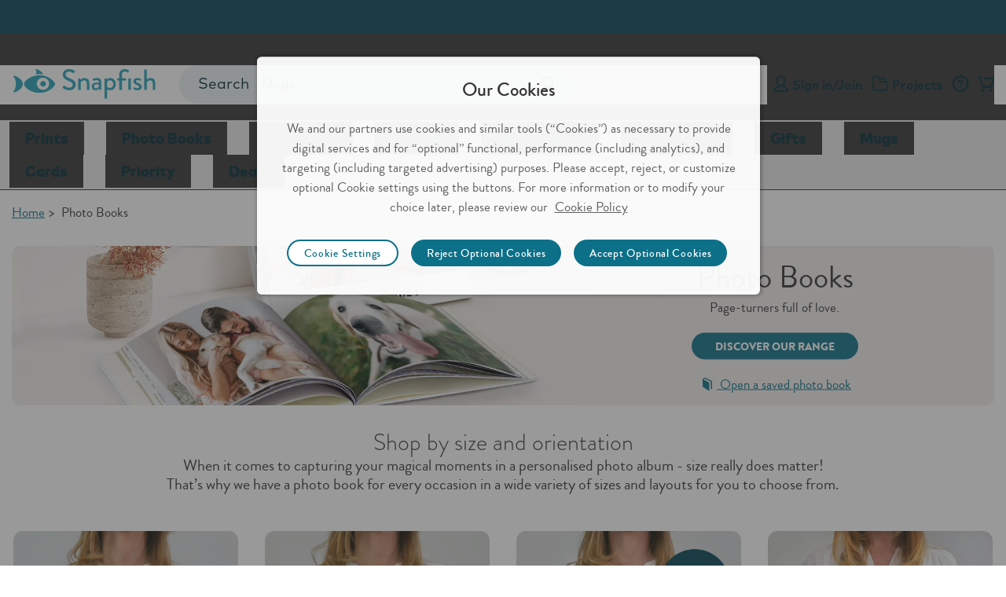

--- FILE ---
content_type: text/html;charset=UTF-8
request_url: https://www.snapfish.co.uk/photo-books
body_size: 43535
content:
<!DOCTYPE html>
<html><head><META http-equiv="Content-Type" content="text/html; charset=UTF-8"><title>Photo Book Album | 60% OFF Photo Books | Snapfish UK</title><!--fixed-layout--><!--ls:begin[stylesheet]--><style type="text/css">body{margin:0}body.ls-center{text-align:center}.ls-canvas .ls-row .ls-row-clr{clear:both}.ls-canvas .ls-col{overflow:hidden}.ls-canvas .ls-col-body{overflow:hidden}.ls-canvas .ls-area{overflow:hidden}.ls-canvas .ls-area-body{overflow:hidden}.ls-canvas .ls-area .ls-1st{margin-top:0!important}.ls-canvas .ls-cmp-wrap{padding:1px 0}.ls-canvas .iw_component{margin:-1px 0}.ls-canvas .ls-row .ls-lqa-fix{font-size:0;line-height:0;height:0;margin-top:0}.ls-canvas .ls-row .ls-lqr-w{float:left;width:100%}.ls-canvas .ls-row .ls-lqr-w-fx{float:left}.ls-canvas .ls-row .ls-lqr-e-fx{float:right}#ls-row-2-area-1 .ls-cmp-wrap{margin-top:20px}</style><!--ls:end[stylesheet]--><!--ls:begin[meta-keywords]--><meta name="keywords" content=""><!--ls:end[meta-keywords]--><!--ls:begin[meta-description]--><meta name="description" content="Create a personalised photo book or photo album online with Snapfish. High quality, easy to design, fast UK delivery. A beautiful way to share memories."><!--ls:end[meta-description]--><!--ls:begin[meta-vpath]--><meta name="vpath" content=""><!--ls:end[meta-vpath]--><!--ls:begin[meta-page-locale-name]--><meta name="page-locale-name" content=""><!--ls:end[meta-page-locale-name]--><!--ls:begin[head-injection]--><link rel="canonical" href="https://www.snapfish.co.uk/photo-books"/>
<meta itemprop="name" content="Photo Book Album | 60% OFF Photo Books | Snapfish UK"/>
<meta itemprop="description" content="Create a personalised photo book or photo album online with Snapfish. High quality, easy to design, fast UK delivery. A beautiful way to share memories."/>
<meta name="twitter:site" content="@SnapfishUK"/>
<meta name="twitter:title" content="Photo Book Album | 60% OFF Photo Books | Snapfish UK"/>
<meta name="twitter:description" content="Create a personalised photo book or photo album online with Snapfish. High quality, easy to design, fast UK delivery. A beautiful way to share memories."/>
<meta name="twitter:creator" content="@SnapfishUK"/>
<meta property="og:title" content="Photo Book Album | 60% OFF Photo Books | Snapfish UK"/>
<meta property="og:url" content="https://www.snapfish.co.uk/photo-books"/>
<meta property="og:description" content="Create a personalised photo book or photo album online with Snapfish. High quality, easy to design, fast UK delivery. A beautiful way to share memories."/>
<meta property="og:site_name" content="Snapfish UK"/>
<meta property="fb:admins" content="7377073841"/>
<!-- OneTrust Cookies Consent Notice start -->
<script src="https://cdn.cookielaw.org/scripttemplates/otSDKStub.js" type="text/javascript" charset="UTF-8" data-domain-script="959e576c-9065-4243-8e71-c5eb9538a5bc"></script>
<script type="text/javascript">
function OptanonWrapper() { 
    window.dataLayer = window.dataLayer || [];
    window.dataLayer.push({ event: 'OneTrustGroupsUpdated' });

     console.log("OnetrustActiveGroups - "+OnetrustActiveGroups);

     var gButton = document.getElementById("gButton");
     if (gButton) {
       gButton.style.display = 'none';
     }

var salesForceSDK = "//cdn.evgnet.com/beacon/m55655555556s3g3er3n3n3z655554118/snapfish_prod_uk/scripts/evergage.min.js";
    if (typeof OnetrustActiveGroups != 'undefined' && OnetrustActiveGroups.indexOf("C0002") > -1) {
        var m = document.createElement('script');
        m.type = 'text/javascript';
        m.async = true;
        m.src = salesForceSDK;
        document.head.appendChild(m);
    }

var monetateSrc = "//se.monetate.net/js/2/a-4c0185ae/p/snapfish.co.uk/custom.js";
     if (typeof OnetrustActiveGroups != 'undefined' &&
         OnetrustActiveGroups.indexOf("C0001") > -1 &&
         OnetrustActiveGroups.indexOf("C0002") > -1 &&
         OnetrustActiveGroups.indexOf("C0003") > -1 &&
         OnetrustActiveGroups.indexOf("C0004") > -1) {
         var monetateScript = document.createElement('script');
         var monetateT = new Date().getTime();
         monetateScript.type = 'text/javascript';
         monetateScript.async = true;
         monetateScript.src = monetateSrc + "?t=" + monetateT;
         document.head.appendChild(monetateScript);
     }

var medalliaSrc = "https://resources.digital-cloud-west.medallia.com/wdcwest/330706/onsite/embed.js";
     if (typeof OnetrustActiveGroups != 'undefined' &&
         OnetrustActiveGroups.indexOf("C0001") > -1 &&
         OnetrustActiveGroups.indexOf("C0002") > -1 &&
         OnetrustActiveGroups.indexOf("C0003") > -1 &&
         OnetrustActiveGroups.indexOf("C0004") > -1) {
         var medalliaScript = document.createElement('script');
         medalliaScript.type = 'text/javascript';
         medalliaScript.async = true;
         medalliaScript.src = medalliaSrc;
         document.head.appendChild(medalliaScript);
     }

    if (typeof OnetrustActiveGroups != 'undefined' && OnetrustActiveGroups.indexOf("C0004") > -1) {
      if (gButton) {
        gButton.style.display = 'block';
      }
    }

    document.addEventListener('OTPreferencesUpdated', (e) => {
    var salesForceSDKTag = document.querySelector('head script[src="'+salesForceSDK+'"]');
    console.log('OT groups - '+OnetrustActiveGroups);
    if (salesForceSDKTag && typeof OnetrustActiveGroups != 'undefined' && OnetrustActiveGroups.indexOf("C0002") == -1) {
        console.log('sales force tag removed - '+ salesForceSDKTag);
        document.head.removeChild(salesForceSDKTag);
    }

 // Monetate cleanup
       var monetateTag = document.querySelector('head script[src="'+monetateSrc+'"]');
        if (monetateTag && !(OnetrustActiveGroups.indexOf("C0001") > -1 &&
                             OnetrustActiveGroups.indexOf("C0002") > -1 &&
                             OnetrustActiveGroups.indexOf("C0003") > -1 &&
                             OnetrustActiveGroups.indexOf("C0004") > -1)) {
            console.log('monetate tag removed - '+ monetateTag);
            document.head.removeChild(monetateTag);
        }

      // Medallia cleanup
        var medalliaTag = document.querySelector('head script[src="'+medalliaSrc+'"]');
        if (medalliaTag && !(OnetrustActiveGroups.indexOf("C0001") > -1 &&
                             OnetrustActiveGroups.indexOf("C0002") > -1 &&
                             OnetrustActiveGroups.indexOf("C0003") > -1 &&
                             OnetrustActiveGroups.indexOf("C0004") > -1)) {
            console.log('medallia tag removed - '+ medalliaTag);
            document.head.removeChild(medalliaTag);
        }
    
    console.log("OnetrustActiveGroups - "+OnetrustActiveGroups);
    var googleButton = document.getElementById("gButton");
    if (typeof OnetrustActiveGroups != 'undefined' && OnetrustActiveGroups.indexOf("C0004") == -1) {
      if (googleButton) {
        googleButton.style.display = 'none';
      }
    }

    if (typeof OnetrustActiveGroups != 'undefined' && OnetrustActiveGroups.indexOf("C0004") > -1) {
      if (googleButton) {
        googleButton.style.display = 'block';
      }
    }

    });
}
</script>
<!-- OneTrust Cookies Consent Notice end --><script>window.dataLayer=window.dataLayer||[];</script><!-- omniture start -->
<script src="https://assets.adobedtm.com/528526b3f782/fe381305fa43/launch-ccc0d2b8d5e4.min.js" async></script>
<!-- omniture end --><script type='text/javascript'>var pdpMwebFixedABTestFlag=true;</script><script type='text/javascript'>window.showGreetings=true;</script><script type='text/javascript'>try{function deleteCookie(name,path="/",domain=location.host.substring(location.host.indexOf('.'))){document.cookie=name+"=; expires=Thu, 01 Jan 1970 00:00:00 UTC; path="+path+(domain?"; domain="+domain:"")+";";}deleteCookie("newheader");}catch(e){}</script><script type='text/javascript'>window.respectCookiePolicy=true;</script><script data-cfasync="false" src="https://transcend-cdn.com/cm/f89b1bbb-d346-4f73-81f5-98f3dd729bba/airgap.js"></script><link rel='stylesheet' type='text/css' href='https://prd-static.sf-cdn.com/resources/css/app.css?uniqueID=1767629108000-36'/><script type='text/javascript'>var ns=function(name){var __ns__=window.__ns__||{};var ns=__ns__[name]||{};__ns__[name]=ns;window.__ns__=__ns__;return ns;};function addLoadEvent(func){var oldonload=window.onload;if(typeof window.onload!='function'){window.onload=func;}else{window.onload=function(){if(oldonload){oldonload();}func();}}}ns('cms').componentMap=[];ns('cms').uriMap=[];ns('cms').pageBeginTimer=new Date().getTime();var store={};var enableDeleteAccountFeature='true';ns('cms').noodle='f704c4e1-9634-48ee-ac37-53febc1c388a';ns('cms').cdn='https://prd-static.sf-cdn.com';ns('cms').lshost='https://store.snapfish.com';ns('cms').cart='https://www.snapfish.co.uk/cart';ns('cms').create='https://www.snapfish.co.uk/create';ns('cms').library='https://www.snapfish.co.uk';ns('cms').uploader='https://www.snapfish.co.uk/library/uploader';ns('cms').optiHost='';ns('cms').divID='null';ns('cms').storeEnv='production';ns('cms').cobrand='snapfishuk';ns('cms').website='snapfish_uk';ns('cms').context='/hp/sf/sf-uk/snapfish-uk';ns('cms').locale='en_GB';ns('cms').thumbnailer='https://tnl.snapfish.com/assetrenderer/v2/';ns('cms').siteHost='www.snapfish.co.uk';ns('cms').apicdnHost='https://prd-static.sf-cdn.com';ns('cms').jqueryDeferFeature='false';ns('cms').libraryPhotosHost='https://www.snapfish.co.uk/library/photos';ns('cms').libraryProjectsHost='https://www.snapfish.co.uk/library/projects';ns('cms').libraryUploaderHost='https://www.snapfish.co.uk/library/uploader';ns('cms').libraryIngestionHost='https://www.snapfish.co.uk/library/ingestion';ns('cms').libraryShareHost='https://www.snapfish.co.uk/library/share';ns('cms').ssoHost='';ns('cms').cvsWSHost='';ns('cms').feedbackFlag='true';ns('cms').classicSiteFlag='false';ns('cms').persistUserSessionOnCrossDomains='true';ns('cms').storeURLPath='/photo-gift';ns('cms').storeBasePath='';ns('cms').removeExtrdParam='false';ns('cms').isuserLoggedIn='false';ns('cms').foreseeSurveyEnabled='false';ns('cms').monetateEnabled='true';ns('cms').monetatePageType='unknown';ns('cms').wgRolloutEnabled='false';ns('cms').rightnowStoreBrand='106';ns('cms').isDEVLSDSHost='false';ns('cms').gsid='6WGf+Znh/IM=5kRPGP+YGfjQ8RwwL1peTD/cKHYPvyyI8VjPZAcT7fhFScr+TW/ImyRjdICsgK0fqkmwo9syNkT1fpC12jg=';ns('cms').postclientSideLogsFlag='true';ns('cms').isHttponlyCookieEnabled='true';ns('cms').isUserDetailsResourceOn='true';ns('cms').version='null';ns('cms').apicdndomain='https://prd-static.sf-cdn.com';ns('cms').service='store';ns('cms').requestURL='%2Fphoto-books%3Frilt%3Dbutton_books%26utm_medium%3Dcrm_px%26utm_source%3Demail%26utm_campaign%3D251130_60SuperSaleRem_UKIE%26utm_content%3Dpem%26utm_term%3DBrowsers%2520Ext%2520Group%25202%26sf.ua%3D148973050060%26utm_id%3D1216824';ns('cms').enableSchemaMarkupFaqs='true';ns('cms').cookiedomain='snapfish.co.uk';ns('cms').refreshAmazonAccessTokenFlag='false';ns('cms').refreshAmzTokenInterval='55';ns('cms').enableRefreshCVSAccessToken='false';ns('cms').angularJSUpdateFlag='true';ns('cms').productSearchSEOFlag='false';ns('cms').boomerangCustomAttributesFlag='false';ns('cms').showIndividualIncrementalPriceTiers='false';ns('cms').isChatBotEnabled='true';ns('cms').strikeThruEnabledServiceList='store,create';var useSessionStorageData=true;if(localStorage.production_snapfishuk_snapfish_uk_userData!=undefined){var sessionObj=JSON.parse(localStorage.production_snapfishuk_snapfish_uk_userData);var value=new RegExp('snapfishuk_production_loggedin'+"=([^;]+)").exec(document.cookie);var isGuest=new RegExp('isGuest'+"=([^;]+)").exec(document.cookie);var accountId=new RegExp('acctId'+"=([^;]+)").exec(document.cookie);var isCSRUser=new RegExp('isCSRUser'+"=([^;]+)").exec(document.cookie);if(isGuest!=null){if(isGuest[1]=='""'){isGuest[1]='';}}if((value!=null&&sessionObj.isUserLoggedIn!=value[1])||(isGuest!=null&&sessionObj.isGuestCheckoutEnabled!=isGuest[1])||(isGuest==null&&sessionObj.isGuestCheckoutEnabled=='true')||(accountId!=null&&sessionObj.acctId!=accountId[1])||(isCSRUser!=null&&isCSRUser[1]=='true')){localStorage.removeItem('production_snapfishuk_snapfish_uk_userData');useSessionStorageData=false;}}if(location.href.indexOf('youraccount')!=-1){if(localStorage.production_snapfishuk_snapfish_uk_userData!=undefined){var sessionObj=JSON.parse(localStorage.production_snapfishuk_snapfish_uk_userData);if(location.href.indexOf('youraccount')!=-1&&((sessionObj.enableDeleteAccountFeature!='undefined'&&enableDeleteAccountFeature!='undefined'&&sessionObj.enableDeleteAccountFeature!=enableDeleteAccountFeature)||(sessionObj.isUserAccountDeletionInProgress!='undefined'&&sessionObj.isUserAccountDeletionInProgress==='true'))){localStorage.removeItem('production_snapfishuk_snapfish_uk_userData');useSessionStorageData=false;}}}if(localStorage.production_snapfishuk_snapfish_uk_userData!=undefined&&useSessionStorageData){store=JSON.parse(localStorage.production_snapfishuk_snapfish_uk_userData);if(typeof store!='undefined'&&store.isUserLoggedIn=='true'){document.documentElement.classList.add('user-state-login');}else{document.documentElement.classList.add('user-state-logout');}}else{}store.recaptchaSiteKey='6LdLYvopAAAAAMHh3UBY2HxsDFsxS5ZJ6w3xoogZ';store.recaptchaFlag='true';store.legacyPodHost='www.snapfish.co.uk';store.isUserLoggedIn='false';store.useSessionStorageForUserData='true';store.enableDeleteAccountFeature='true';store.firstName="";store.timeStamp=Math.floor(Date.now());store.isUserMigrated='';store.isTermAndConditionsAccepted='';store.buildNumber='2261769189874000';store.loginState='NO';store.acctId='';store.userType='';store.marketingOptIn='';store.deviceType='web';store.campaignName='';store.userPurchaseClass='Unknown';store.enableUserDetailsResource='true';store.isCsrUser='false';store.showPromotionPreference='true';store.isOa2present='false';store.isGuestCheckoutEnabled='';store.gsid='t8PLinhrt+w=slPsBIUxLYJ0c0VLU4EXBdRELZRJEZCHybi5uYwzNmXqVq2hpDeOHRmGvBdmyG6S8nYTnunbhmVDmGqzBbg=';store.dataCenter='AUS';store.oa2CreationTime='null';store.oneSiteTokenTimeStamp='null';store.enableJSErrorLogging='false';store.enablePasswordEmailMobileFlag='true';store.isGDPREnabled='true';store.isBoomerangVersionUpdated='true';store.regType='';store.isCrossDCSession='false';store.isUserAccountDeletionInProgress='';store.guestUserProgress='';store.acctStatus='null';store.enablePasswordForEmailUpdate='true';store.encFirstName='';store.encLastName='';store.encUserEmail='';store.costcoUserFlag='';store.regDate='';store.daysSinceLastPurchase='';store.loginType='';store.enableNewRLFlow='false';store.enableNewPCFlow='false';store.userLoginCount='0';store.cvsTokenExpiryTime='null';store.locale='en_GB';if(store.isUserLoggedIn=='true'){document.documentElement.classList.add('user-state-login');}else{document.documentElement.classList.add('user-state-logout');};ns('cms').legacyhost=store.legacyPodHost;ns('cms').deviceType=store.deviceType;ns('cms').prodBuildNumber=store.buildNumber;</script><script type='text/javascript' src='https://prd-static-1.sf-cdn.com/resources/bower_components/jquery/jquery-3.6.0.min.js?uniqueID=1661245436000-36' crossorigin='anonymous'></script><link rel='shortcut icon' type='image/x-icon' href='https://prd-static.sf-cdn.com/resources/ico/snapfishuk/favicon.ico'/><link rel="alternate" hreflang="en-US" href="https://www.snapfish.com/photo-book"/><link rel="alternate" hreflang="en-GB" href="https://www.snapfish.co.uk/photo-books"/><link rel="alternate" hreflang="en-IE" href="https://www.snapfish.ie/photo-books"/><link rel="alternate" hreflang="en-AU" href="https://www.snapfish.com.au/store/photo-book"/><link rel="alternate" hreflang="en-NZ" href="https://www.snapfish.co.nz/store/photo-book"/><!-- Meta Description -->


<!-- Schema.org markup for Google -->




<!-- Twitter Card data -->






<!-- Open Graph data -->





<script type="application/ld+json">{"@context":"http://schema.org","@graph":[{"@type":"Question","text":"How can I add or delete pages from my photo book?","acceptedAnswer":{"@type":"Answer","text":"You can add or delete pages using the +/- menu in the book builder. Most books require pages to be added in multiples of 2, except 6x4” books, which require multiples of 8. Photo Books must have a minimum of 20 pages and a maximum that varies by book type (up to 150). See the product description for details."}},{"@type":"Question","text":"Can I add a photo across two pages?","acceptedAnswer":{"@type":"Answer","text":"Yes, photos can span two pages. Layflat photo books are ideal for this, as their seamless binding allows images to spread elegantly. Other book types may crop photos across two pages, so we recommend layflat books for this design."}},{"@type":"Question","text":"Can I change the book type on an existing photo book project?","acceptedAnswer":{"@type":"Answer","text":"You can upgrade your photo book to a higher-quality type of the same size (e.g., softcover to hardcover) via the ‘Review’ page. You cannot downgrade or change the book size. If you upgrade, both the original and upgraded versions will be saved."}},{"@type":"Question","text":"Can I share my photo book project between the mobile app and desktop site?","acceptedAnswer":{"@type":"Answer","text":"Currently, projects cannot be shared between the mobile app and desktop site. Projects created on the mobile app can only be edited and ordered there, and the same applies to desktop. We hope to offer cross-platform sharing in the future."}},{"@type":"Question","text":"Will default text and empty photo slots be printed in my photo book?","acceptedAnswer":{"@type":"Answer","text":"Any sample text will be printed unless you edit or delete it using the ‘bin’ icon. Empty photo slots will be printed blank."}},{"@type":"Question","text":"How thick are your photo book pages?","acceptedAnswer":{"@type":"Answer","text":"All our photo book pages are 200gsm. Layflat photo books use extra-thick pages with a matt laminate for added durability and a premium feel."}}]}</script><!--OneTrust CSS UK-->
<link rel="stylesheet" href="https://prd-static.sf-cdn.com/resources/css/platform/ot/ot.css?uniqueID=1767162037000-36" media="none" onload="if(media!='all')media='all'"><!--ls:end[head-injection]--><!--ls:begin[script]--><!--ls:end[script]--><META http-equiv="Content-Type" content="text/html; charset=UTF-8">
<meta name="viewport" content="width=device-width, initial-scale=1">
<script>document.addEventListener('DOMContentLoaded',function(){if((typeof isBSPPage!=='undefined'&&isBSPPage)||(typeof isPDPPage!=='undefined'&&isPDPPage)){document.querySelectorAll('link[rel="preload"][as="font"]').forEach(function(link){link.remove();});}});</script><script type="text/javascript"></script><script>var isCarnivalErrorPresent='';var storeArchivalCSS="https://prd-static.sf-cdn.com/resources/css/responsive-foundation/home-v2/IB/archival-notice.css?uniqueID=1767162073000-36";</script><script type="text/javascript">var commonSearch='Common Searches';var commonRecommendations='Recommended';var limitCommonsearch='5';var limitRecommendations='5';var recommendationsFlag="true";var globalSearchJsFlag='true';function addScript(jsSrc){var sNew=document.createElement('script');sNew.async=true;sNew.src=jsSrc;sNew.crossOrigin="anonymous";var s0=document.getElementsByTagName('script')[0];s0.parentNode.insertBefore(sNew,s0);}function initAlgoliaSearchLibraries(){var algolialibs_bundlejs=(document.location.href.indexOf("loadBeautifiedJS=true")==-1)?"https://prd-static.sf-cdn.com/resources/bundles/algolialibs-bundle.min.js?uniqueID=1762153593000-36":"https://prd-static.sf-cdn.com/resources/bundles/algolialibs-bundle.js?uniqueID=1762153592000-36";addScript(algolialibs_bundlejs);}if(globalSearchJsFlag=='true'){console.log('globalSearchJsFlag true');window.addEventListener("load",initAlgoliaSearchLibraries);}var reDirectionSearchData=[];reDirectionSearchData['1']={'searchKey':'Coupons','redirectURL':'/vouchers-deals-offers'};reDirectionSearchData['2']={'searchKey':'deals','redirectURL':'/vouchers-deals-offers'};reDirectionSearchData['3']={'searchKey':'discounts','redirectURL':'/vouchers-deals-offers'};reDirectionSearchData['4']={'searchKey':'promo','redirectURL':'/vouchers-deals-offers'};reDirectionSearchData['5']={'searchKey':'Promo codes','redirectURL':'/vouchers-deals-offers'};reDirectionSearchData['6']={'searchKey':'offers','redirectURL':'/vouchers-deals-offers'};reDirectionSearchData['7']={'searchKey':'voucher','redirectURL':'/vouchers-deals-offers'};reDirectionSearchData['8']={'searchKey':'support','redirectURL':'/help'};reDirectionSearchData['9']={'searchKey':'Customer care','redirectURL':'/help'};reDirectionSearchData['10']={'searchKey':'Chat','redirectURL':'/help'};reDirectionSearchData['11']={'searchKey':'coupon','redirectURL':'/vouchers-deals-offers'};reDirectionSearchData['12']={'searchKey':'delete account','redirectURL':'/youraccount?tab=tab-1'};reDirectionSearchData['13']={'searchKey':'my account','redirectURL':'/youraccount?tab=tab-1'};reDirectionSearchData['14']={'searchKey':'unsubscribe','redirectURL':'/youraccount?tab=tab-1'};reDirectionSearchData['15']={'searchKey':'shipping','redirectURL':'/helppricing'};reDirectionSearchData['16']={'searchKey':'discount','redirectURL':'/vouchers-deals-offers'};reDirectionSearchData['17']={'searchKey':'credit','redirectURL':'/youraccount?tab=tab-4'};reDirectionSearchData['18']={'searchKey':'reorder','redirectURL':'/youraccount?tab=tab-1'};reDirectionSearchData['19']={'searchKey':'close account','redirectURL':'/youraccount?tab=tab-1'};reDirectionSearchData['20']={'searchKey':'deal','redirectURL':'/vouchers-deals-offers'};reDirectionSearchData['21']={'searchKey':'pricing','redirectURL':'/helppricing'};reDirectionSearchData['22']={'searchKey':'Christmas Cards','redirectURL':'/christmas-cards'};reDirectionSearchData['23']={'searchKey':'Christmas Photo Cards','redirectURL':'/christmas-cards'};reDirectionSearchData['24']={'searchKey':'Graduation Announcements','redirectURL':'/graduation-cards'};reDirectionSearchData['25']={'searchKey':'Save the Date Cards','redirectURL':'/save-the-date-cards'};reDirectionSearchData['26']={'searchKey':'Wedding Invitations','redirectURL':'/wedding-invitation-cards'};reDirectionSearchData['27']={'searchKey':'new products','redirectURL':'/whats-new'};reDirectionSearchData['28']={'searchKey':'help','redirectURL':'/help'};reDirectionSearchData['29']={'searchKey':'contact','redirectURL':'/help'};reDirectionSearchData['30']={'searchKey':'refund','redirectURL':'/help'};reDirectionSearchData['31']={'searchKey':'cancel order','redirectURL':'/youraccount?tab=tab-3'};reDirectionSearchData['32']={'searchKey':'refund order','redirectURL':'/help'};reDirectionSearchData['33']={'searchKey':'my orders','redirectURL':'/youraccount?tab=tab-3'};reDirectionSearchData['34']={'searchKey':'order history','redirectURL':'/youraccount?tab=tab-3'};reDirectionSearchData['35']={'searchKey':'order status','redirectURL':'/youraccount?tab=tab-3'};reDirectionSearchData['36']={'searchKey':'where is my order','redirectURL':'/youraccount?tab=tab-3'};reDirectionSearchData['37']={'searchKey':'delivery price','redirectURL':'/helppricing'};reDirectionSearchData['38']={'searchKey':'delivery','redirectURL':'/delivery'};reDirectionSearchData['39']={'searchKey':'postage','redirectURL':'/delivery'};reDirectionSearchData['40']={'searchKey':'free prints','redirectURL':'/free-prints-app'};reDirectionSearchData['41']={'searchKey':'macmillan','redirectURL':'/macmillan'};reDirectionSearchData['42']={'searchKey':'business','redirectURL':'/promotional-products'};reDirectionSearchData['43']={'searchKey':'professionals','redirectURL':'/promotional-products'};reDirectionSearchData['44']={'searchKey':'upload','redirectURL':'/library/photos'};reDirectionSearchData['45']={'searchKey':'App','redirectURL':'/free-prints-app'};reDirectionSearchData['46']={'searchKey':'Snapfish App','redirectURL':'/free-prints-app'};var localeFriendlyTextMap={};</script><script>var optimizeGlobalSearch="true"
if(optimizeGlobalSearch=='true'){document.addEventListener("DOMContentLoaded",function(){const searchIcon=document.getElementById("hideSearchSection");const searchSection=document.querySelector(".search-section");if(!searchSection){return;}searchSection.style.display="none";function hideSearchSection(){if(document.querySelector(".search-section").length>1){searchSection.style.display="none";}}if(searchIcon){searchIcon.addEventListener("click",function(e){e.stopPropagation();searchSection.style.display=searchSection.style.display==="block"?"none":"block";});}document.addEventListener("click",function(e){if(e.target!==searchIcon&&!searchSection.contains(e.target)){hideSearchSection();}});});}</script><script>var geoLocationFlag='';var latitude='';var longitude='';var geoCallBack='';var selectedStoreInfoFromOverlay='';var userZipCode='';var zipCodeEntered='';function getPickupMessageFromDcr(){}</script><script>store.WCAGSrc="https://prd-static.sf-cdn.com/resources/bundles/webaccessibility.js?uniqueID=1752660296000-36";var WCAG_Common_Src=(document.location.href.indexOf("loadBeautifiedJS=true")==-1)?"https://prd-static.sf-cdn.com/resources/bundles/customWCAG-common.min.js?uniqueID=1562747625000-36":"https://prd-static.sf-cdn.com/resources/bundles/customWCAG-common.js?uniqueID=1562747622000-36";store.WCAGSrc.crossOrigin="anonymous";WCAG_Common_Src.crossOrigin="anonymous";function getCookieValue(NameOfCookie){if(document.cookie.length>0){begin=document.cookie.lastIndexOf(NameOfCookie+"=");if(begin!=-1){begin+=NameOfCookie.length+1;end=document.cookie.indexOf(";",begin);if(end==-1)end=document.cookie.length;return unescape(document.cookie.substring(begin,end));}}return null;}</script>

<META http-equiv="Content-Type" content="text/html; charset=UTF-8"><!-- omniture start -->
<script>(function(w,d,s,l,i){w[l]=w[l]||[];w[l].push({'gtm.start':new Date().getTime(),event:'gtm.js'});var f=d.getElementsByTagName(s)[0],j=d.createElement(s),dl=l!='dataLayer'?'&l='+l:'';j.async=true;j.src='https://www.googletagmanager.com/gtm.js?id='+i+dl;f.parentNode.insertBefore(j,f);})(window,document,'script','dataLayer','GTM-WNMS26W');</script>
<!-- omniture end -->
<META http-equiv="Content-Type" content="text/html; charset=UTF-8">
<script type="application/ld+json">
																		{ 
																		"@context":"https://schema.org",
																		"@type":"BreadcrumbList",
																		"itemListElement":[
																		
																						{	 
																							"@type":"ListItem",
																							"position":1,
																							"name":"Home",
																							"item":"https://www.snapfish.co.uk/home"
																							}
																				]}</script>

<META http-equiv="Content-Type" content="text/html; charset=UTF-8"><!-- TrustBox script -->  
<script type="text/javascript" src="//widget.trustpilot.com/bootstrap/v5/tp.widget.bootstrap.min.js" async></script> 
<!-- End Trustbox script -->

<!-- Reviews code -->
<script type="application/ld+json">
{
  "@context": "http://schema.org",
  "@type": "Product",
  "name": "Photo Books",
  "image": "https://prd-static-default-2.sf-cdn.com/resources/images/store/2021/global/470x470/UK/photobooks/x11x8-470x470--UKIE-20210408.jpg.pagespeed.ic.U1_RQI27b5.jpg",
  "aggregateRating": {
    "@type": "AggregateRating",
    "bestRating": 5,
    "ratingValue": 4.4,
    "ratingCount": 151687
  },
  "offers": {
    "@type": "AggregateOffer",
    "lowprice": 9.99,
    "priceCurrency": "GBP",
    "availability": "http://schema.org/InStock"
  }
}
</script>
<!-- End Reviews code --><META http-equiv="Content-Type" content="text/html; charset=UTF-8">
<meta charset="utf-8">
<style type="text/css" class="default-font-to-render" id="default-font-to-render">html *,.cms-v2 .text_font_01,.cms-v2 .text_font_01a,.cms-v2 .text_font_01b,.cms-v2 .text_font_01c,.cms-v2 .text_font_01d,.cms-v2 .text_font_01e,.cms-v2 .text_font_01f,.cms-v2 .gfooter-link-hover-01,.cms .text-font-01,.cms .text-font-01a,.cms .text-font-02a,.cms .text-font-02b,.cms .text-font-02c,.cms .text-font-02d,.cms .text-font-02e,.cms .text-font-02f,.cms .text-font-02g,.cms .text-font-02h,.cms .text-font-02i,.cms .text-font-02j,.cms .text-font-02k,.cms .text-font-02l,.cms .text-font-02m{font-family:sans-serif!important}[class^="icon-"]:before,[class*="icon-"]:before,[class^="icon-SA-"]:after,[class*=" icon-SA-"]:after{font-family:sans-serif!important}</style><style>#global-header-full .tile-bg-color{background-color:#014864}#global-header-full .ticker-box{background-color:#fff}#global-header-full .timer{color:#014864}#global-header-full .timer-text,#global-header-full .secs-colon,#global-header-full .box p{color:#014864}#global-header-full .s-cta a{color: }</style><style>.new_faq_wrapper{display:none}.bsp-page .old_faq_wrapper,.pdp-page .old_faq_wrapper{display:none}.bsp-page.rebranded .new_faq_wrapper,.pdp-page.rebranded .new_faq_wrapper{display:block}.bsp-page.rebranded .lockups, .pdp-page.rebranded .lockups:not(.shop-by-type) {display:none}</style><style id="dynamic-footer-style">.cms-v2 .new-footer .footeranimation svg{background-color:#ecf4f5}</style><link rel="dns-prefetch" href="//prd-static-2.sf-cdn.com">
                              <script>!function(e){var n="https://s.go-mpulse.net/boomerang/";if("False"=="True")e.BOOMR_config=e.BOOMR_config||{},e.BOOMR_config.PageParams=e.BOOMR_config.PageParams||{},e.BOOMR_config.PageParams.pci=!0,n="https://s2.go-mpulse.net/boomerang/";if(window.BOOMR_API_key="9TNYD-D83MC-DDLYB-VENBG-XE6JW",function(){function e(){if(!o){var e=document.createElement("script");e.id="boomr-scr-as",e.src=window.BOOMR.url,e.async=!0,i.parentNode.appendChild(e),o=!0}}function t(e){o=!0;var n,t,a,r,d=document,O=window;if(window.BOOMR.snippetMethod=e?"if":"i",t=function(e,n){var t=d.createElement("script");t.id=n||"boomr-if-as",t.src=window.BOOMR.url,BOOMR_lstart=(new Date).getTime(),e=e||d.body,e.appendChild(t)},!window.addEventListener&&window.attachEvent&&navigator.userAgent.match(/MSIE [67]\./))return window.BOOMR.snippetMethod="s",void t(i.parentNode,"boomr-async");a=document.createElement("IFRAME"),a.src="about:blank",a.title="",a.role="presentation",a.loading="eager",r=(a.frameElement||a).style,r.width=0,r.height=0,r.border=0,r.display="none",i.parentNode.appendChild(a);try{O=a.contentWindow,d=O.document.open()}catch(_){n=document.domain,a.src="javascript:var d=document.open();d.domain='"+n+"';void(0);",O=a.contentWindow,d=O.document.open()}if(n)d._boomrl=function(){this.domain=n,t()},d.write("<bo"+"dy onload='document._boomrl();'>");else if(O._boomrl=function(){t()},O.addEventListener)O.addEventListener("load",O._boomrl,!1);else if(O.attachEvent)O.attachEvent("onload",O._boomrl);d.close()}function a(e){window.BOOMR_onload=e&&e.timeStamp||(new Date).getTime()}if(!window.BOOMR||!window.BOOMR.version&&!window.BOOMR.snippetExecuted){window.BOOMR=window.BOOMR||{},window.BOOMR.snippetStart=(new Date).getTime(),window.BOOMR.snippetExecuted=!0,window.BOOMR.snippetVersion=12,window.BOOMR.url=n+"9TNYD-D83MC-DDLYB-VENBG-XE6JW";var i=document.currentScript||document.getElementsByTagName("script")[0],o=!1,r=document.createElement("link");if(r.relList&&"function"==typeof r.relList.supports&&r.relList.supports("preload")&&"as"in r)window.BOOMR.snippetMethod="p",r.href=window.BOOMR.url,r.rel="preload",r.as="script",r.addEventListener("load",e),r.addEventListener("error",function(){t(!0)}),setTimeout(function(){if(!o)t(!0)},3e3),BOOMR_lstart=(new Date).getTime(),i.parentNode.appendChild(r);else t(!1);if(window.addEventListener)window.addEventListener("load",a,!1);else if(window.attachEvent)window.attachEvent("onload",a)}}(),"".length>0)if(e&&"performance"in e&&e.performance&&"function"==typeof e.performance.setResourceTimingBufferSize)e.performance.setResourceTimingBufferSize();!function(){if(BOOMR=e.BOOMR||{},BOOMR.plugins=BOOMR.plugins||{},!BOOMR.plugins.AK){var n=""=="true"?1:0,t="",a="aoaqzoyxgqvlm2lt6gra-f-394ee3c3e-clientnsv4-s.akamaihd.net",i="false"=="true"?2:1,o={"ak.v":"39","ak.cp":"1490227","ak.ai":parseInt("936621",10),"ak.ol":"0","ak.cr":10,"ak.ipv":4,"ak.proto":"h2","ak.rid":"1d3b39ac","ak.r":42313,"ak.a2":n,"ak.m":"a","ak.n":"essl","ak.bpcip":"3.129.12.0","ak.cport":41436,"ak.gh":"23.52.41.182","ak.quicv":"","ak.tlsv":"tls1.3","ak.0rtt":"","ak.0rtt.ed":"","ak.csrc":"-","ak.acc":"","ak.t":"1769206178","ak.ak":"hOBiQwZUYzCg5VSAfCLimQ==hjn5avID7661tyvQSHQXqIgCd4JaDsgRIHQ/Xl4HOvkW0NNB/LyIaZb6XwNacWss10HQ+wYVU1Rj7WYn8DnreZw+3Nhjz/rLIc5KgDT8mQ4QW88k2jO/Af+D6R5GhhqZ0e1GK5gAQ1AMeu8N9sFdvBgfE+7YCCDDrG3Mla+CLzhwgolRCrEd0/ivTJ6g77h4NONXTtesQWOcqRV6C/qTTpAmLG0LzPbuO1fOpjt10d3hg1dMvBIkXw6M/IqndsySGtxOPwad7iOOe5kmH2G0oAIWxN1ugmKnL0seAxFGoNaLoXweaRiY4Ua+Dg+QmAYrr/dmjTFrzgq4ahy9E3ZCGFOC5TdA3BBPsNH92QgJMC1GwsGF7yuB3r1kkmWYkHEpic4c/NdcLlwuqdQvkgXXydN3UoN4lBpwgcRss9kVwIA=","ak.pv":"23","ak.dpoabenc":"","ak.tf":i};if(""!==t)o["ak.ruds"]=t;var r={i:!1,av:function(n){var t="http.initiator";if(n&&(!n[t]||"spa_hard"===n[t]))o["ak.feo"]=void 0!==e.aFeoApplied?1:0,BOOMR.addVar(o)},rv:function(){var e=["ak.bpcip","ak.cport","ak.cr","ak.csrc","ak.gh","ak.ipv","ak.m","ak.n","ak.ol","ak.proto","ak.quicv","ak.tlsv","ak.0rtt","ak.0rtt.ed","ak.r","ak.acc","ak.t","ak.tf"];BOOMR.removeVar(e)}};BOOMR.plugins.AK={akVars:o,akDNSPreFetchDomain:a,init:function(){if(!r.i){var e=BOOMR.subscribe;e("before_beacon",r.av,null,null),e("onbeacon",r.rv,null,null),r.i=!0}return this},is_complete:function(){return!0}}}}()}(window);</script></head><body><!--ls:begin[body]--><script type='text/javascript'>ns('cms').pageBodyTimer=new Date().getTime();</script><div class="ls-canvas cms header-off-canvas off-canvas-wrap" id="ls-canvas"><div class="ls-row inner-wrap" id="ls-row-1"><div class="ls-lqr" id="ls-gen66127143-ls-lqr"><div class="ls-area" id="ls-row-1-area-1"><div class="ls-area-body" id="ls-gen66127144-ls-area-body"><div class="ls-cmp-wrap ls-1st" id="w1482041839344"><!--ls:begin[component-1482041839344]--><div class="iw_component" id="1482041839344"><script>(function(){try{var s=document.getElementById("default-font-to-render");if(localStorage.getItem("async_fl_")==="true"){requestAnimationFrame(function(){if(s&&s.parentNode)s.parentNode.removeChild(s);});}else{document.addEventListener("DOMContentLoaded",function(){setTimeout(function(){if(s&&s.parentNode)s.parentNode.removeChild(s);localStorage.setItem("async_fl_","true");},1500);});}}catch(e){console.warn("localStorage unavailable",e);}})();</script><div class="hide" id="global-search-flag">true</div><div class="hide" id="global-search-pagehide">false</div><input value="no" id="page_refreshed" type="hidden"><noscript><iframe title="Google Tag Manager" src="https://www.googletagmanager.com/ns.html?id=GTM-WNMS26W" height="0" width="0" style="display:none;visibility:hidden"></iframe></noscript><div class="cms-v2 snapfishuk global-search ght-v1">
<script>var newHeaderAB='false';</script><script>document.addEventListener("DOMContentLoaded",function(){var header=document.querySelector('.ls-area-body .new-global-header');if(header){var innerWrap=document.querySelector('.cms-v2 .inner-wrap');var lsArea=document.querySelector('.ls-canvas .ls-area');var lsAreaBody=document.querySelector('.ls-canvas .ls-area-body');if(innerWrap)innerWrap.style.overflow='visible';if(lsArea)lsArea.style.overflow='visible';if(lsAreaBody)lsAreaBody.style.overflow='visible';}});</script>
<header class="header-container new-global-header main-scroll-header">
<div class="header-container-new-mask"></div>
<div class="header-container-fixed new-scroll-header" style="position: relative">
<div class="row">
<div class="medium-12 large-12 columns">
<a class="store-skip-nav" href="#skipMainNav" tabindex="1" target="_self">Skip to main content</a>
</div>
</div>
<div class="ticker-f-header new-ticker-f-header tile-bg-color gs-time-ticker v1-slim ticker-tiles-box snapfishuk hide" data-countdown="ticker-f-header" id="global-header-full" data-countdown-startdate="2024-12-19 00:00:00" data-countdown-start-offset="0" data-countdown-expirydate="2025-12-21 23:59:59" data-countdown-expiry-offset="0" data-countdown-display-option="days-hrs-mins-secs" data-countdown-threshold="1" data-countdown-promoname="global-header-full">

<div class="tile-bg-color">
<div class="row">
<div class="small-12 large-10 large-offset-1 columns text-center">
<div>
<div class="s-content"><p><span style="color: #ffffff;">FINAL CALL for Christmas delivery! <a style="color: #ffffff; text-decoration: none;" href="/shipping-dates"> <em>Exclusions apply</em></a>. Ends in:</span></p></div>
<div class="s-tickers ticker rounded ticker-box ">
<span class="box timer-v3 "><span class="days"><span class="timer"></span><span class="timer-text">day&nbsp;:&nbsp;</span></span><span class="hrs"><span class="timer"></span><span class="timer-text">hours&nbsp;:&nbsp;</span></span><span class="mins"><span class="timer"></span><span class="timer-text">mins</span></span><span class="secs"><span class="secs-colon">&nbsp;:&nbsp;</span><span class="timer"></span><span class="timer-text">secs</span></span><span class="days-only"><span class="days"><p><span class="timer"></span></p></span></span></span>
</div>
</div>
</div>
</div>
</div>
</div>
<div class="header-banner hide-after-ticker-show" style="background-color: #024455;">
<div class="row">
<div class="small-12 large-8 large-offset-2 columns">
<span class="show-for-large-up" style="color: #FFFFFF;"><div align="center" class="mon"><span id="mon">&nbsp;</span></div></span><span class="hide-for-large-up" style="color: #FFFFFF;"><div align="center" class="mon"><span id="mon">&nbsp;</span></div></span> 
</div>
</div>
</div>
<div class="global-header shrink gh-store">
<div class="top-bar">
<div class="header-row-01">
<div class="row">
<div class="medium-2 columns">
<div class="logo text-left">
<a aria-label="Snapfish Logo Go to Home page" href="https://www.snapfish.co.uk/home" class="omnituretrackthis text_font_01b" omniture-data-id="header_topnav_logo"><span><img style="aspect-ratio: 186 / 43;" width="186" height="43" src="https://prd-static.sf-cdn.com/resources/images/header/globalheader/logo/sf-new-svg-logo.svg" alt="Snapfish"></span></a>
</div>
</div>
<div class="medium-5 columns">
<section style="width: 100%" class="top-bar-section sf-global-styleguide search-box">
<div role="search" id="site-search">
<div id="aa-input-container" class="aa-input-container test">
<input autocomplete="off" name="search" class="aa-input-search" maxlength="128" id="aa-search-input" type="search" placeholder="Search" aria-label="Search"><a class="icon-close-2 clear-icon" href="javascript:void(0)" aria-label="Clear search field"></a><a class="search-icon icon-global-search global-search-icon" href="javascript:void(0)" aria-label="Go to search results"></a>
<div id="keywordWrapper" class="keywords-wrapper">
<div class="keywords">
<div class="keyword">Photo Books</div>
<div class="keyword">Cards</div>
<div class="keyword">Canvas Prints</div>
<div class="keyword">Mugs</div>
<div class="keyword">Blankets</div>
</div>
</div>
</div>
</div>
</section>
</div>
<div class="medium-5 columns">
<section class="top-bar-section">
<ul class="top-right-links">
<li class="store2LogoutOnly">
<a class="text_font_01e  omnituretrackthis" omniture-data-id="header_topnav_signin_register" href="javascript:void(0)" id="globalHeaderSignInRegister"><span class="icon-user-avatar"></span>Sign in/Join</a>
</li>
<li class="user-name store2LoginOnly">
<a aria-label="User DropDown Menu" class="" data-options="" role="button" aria-controls="userDropDown" aria-haspopup="true" id="globalHeaderUserMenu" href="javascript:void(0)" data-dropdown="userDropDown"><span aria-hidden="true" class="icon-user-avatar circle"></span></a>
</li>
<li class="">
<a class="text_font_01e " href="javascript:void(0)" id="globalHeaderMyProjects"><span class="icon-projects"></span>Projects</a>
</li>
<li class="store2LoginOnly">
<a class="text_font_01e " href="javascript:void(0)" id="globalHeaderMyPhotos"><span class="icon-photo"></span>Photos</a>
</li>
<li class="">
<a aria-label="Help Center" class="icon-help omnituretrackthis " omniture-data-id="header_topnav_help" href="https://support.snapfish.com/hc/en-us?c=snapfishuk" target="_blank"></a>
</li>
<li class="">
<a aria-label="Shopping Cart" class="icon-shopping-cart omnituretrackthis " omniture-data-id="header_topnav_cart" id="globalHeaderCart" href="https://www.snapfish.co.uk/cart/shoppingcart"></a>
</li>
</ul>
</section>
</div>
</div>
</div>
<nav class="header-shopnav">
<div class="header-shopnav-inner shopnav-fixed">
<div class="header-row-03 text-left ">
<div class="row">
<div class="">
<section class="top-bar-section shop-main-links">
<ul role="menubar">
<li role="none" id="Prints">
<a role="menuitem" href="https://www.snapfish.co.uk/photo-printing" omniture-data-id="header_subnav_Prints" class="text_font_01a shopmenu-main-links omnituretrackthis header-color-links" aria-controls="Prints_dropdown" id="header_subnav_Prints_dropdown" aria-haspopup="true">Prints</a>
<div id="Prints_dropdown" aria-labelledby="header_subnav_Prints" role="menu" class="shop-menu-dropdown columns">
<div class="row-gutter-3"></div>
<div class="row">
<div class="large-12 columns large-centered">
<div class="header-dropdown dropdown-textlinks">
<div class="text-left">
<div class="paragraph3">
<a role="menuitem" href="https://www.snapfish.co.uk/photo-printing/photo-prints-6x4" aria-label="Regular Prints">Regular Prints</a>
</div>
<div class="row-gutter-1"></div>
<ul role="none" class="header-textlinks">
<li role="none">
<a role="menuitem" href="https://www.snapfish.co.uk/photo-printing/photo-prints-4x4">4x4" (10x10cm) </a>
</li>
<li role="none">
<a role="menuitem" href="https://www.snapfish.co.uk/photo-printing/photo-prints-5.3x4">5.3x4" (13x10cm) </a>
</li>
<li role="none">
<a role="menuitem" href="https://www.snapfish.co.uk/photo-printing/photo-prints-5x5">5x5" (13x13cm) </a>
</li>
<li role="none">
<a role="menuitem" href="https://www.snapfish.co.uk/photo-printing/photo-prints-6x4">6x4" (15x10cm) </a><span class="highlighttext" style="background-color:#6F92EC; color:#FFFFFF;">Best Seller</span>
</li>
<li role="none">
<a role="menuitem" href="https://www.snapfish.co.uk/photo-printing/photo-prints-7x5">7x5" (18x13cm) </a>
</li>
</ul>
</div>
</div>
<div class="header-dropdown dropdown-textlinks">
<div class="text-left">
<div class="paragraph3">
<a role="menuitem" href="https://www.snapfish.co.uk/photo-printing/photo-prints-10x8" aria-label="Large Prints">Large Prints</a>
</div>
<div class="row-gutter-1"></div>
<ul role="none" class="header-textlinks">
<li role="none">
<a role="menuitem" href="https://www.snapfish.co.uk/photo-printing/photo-prints-8x6">8x6" (20x15cm) </a>
</li>
<li role="none">
<a role="menuitem" href="https://www.snapfish.co.uk/photo-printing/photo-prints-8x8">8x8" (20x20cm) </a>
</li>
<li role="none">
<a role="menuitem" href="https://www.snapfish.co.uk/photo-printing/photo-prints-10x8">10x8" (25x20cm) </a>
</li>
<li role="none">
<a role="menuitem" href="https://www.snapfish.co.uk/photo-printing/photo-prints-12x8">12x8" (30x20cm) </a>
</li>
<li role="none">
<a role="menuitem" href="https://www.snapfish.co.uk/posters-A3">16.5x11.7" (A3) </a>
</li>
<li role="none">
<a role="menuitem" href="https://www.snapfish.co.uk/posters-A2">23.4x16.5" (A2) </a>
</li>
</ul>
</div>
</div>
<div class="header-dropdown dropdown-textlinks">
<div class="text-left">
<div class="paragraph3">
<a role="menuitem" href="https://www.snapfish.co.uk/posters" aria-label="Poster Prints">Poster Prints</a>
</div>
<div class="row-gutter-1"></div>
<ul role="none" class="header-textlinks">
<li role="none">
<a role="menuitem" href="https://www.snapfish.co.uk/posters/giant-photo-strips">Photo Strip Poster </a><span class="highlighttext" style="background-color:#6F92EC; color:#FFFFFF;">New</span>
</li>
<li role="none">
<a role="menuitem" href="https://www.snapfish.co.uk/posters/framed-poster-A3">Framed Poster </a>
</li>
<li role="none">
<a role="menuitem" href="https://www.snapfish.co.uk/collage-posters-A2">Collage Poster </a><span class="highlighttext" style="background-color:#6F92EC; color:#FFFFFF;">New</span>
</li>
<li role="none">
<a role="menuitem" href="https://www.snapfish.co.uk/posters/large-grid">Large Grid Poster </a><span class="highlighttext" style="background-color:#6F92EC; color:#FFFFFF;">New</span>
</li>
<li role="none">
<a role="menuitem" href="https://www.snapfish.co.uk/poster-hanging-kit">Hanging Poster </a>
</li>
<li role="none">
<a role="menuitem" href="https://www.snapfish.co.uk/posters-A3">16.5x11.7" (A3) </a>
</li>
<li role="none">
<a role="menuitem" href="https://www.snapfish.co.uk/posters-18x12">18x12" (45x30cm) </a>
</li>
<li role="none">
<a role="menuitem" href="https://www.snapfish.co.uk/posters-A2">23.4x16.5" (A2) </a>
</li>
<li role="none">
<a role="menuitem" href="https://www.snapfish.co.uk/posters#Our-Poster-Sizes" class="underline">View All </a>
</li>
</ul>
</div>
</div>
<div class="header-dropdown dropdown-textlinks">
<div class="text-left">
<div class="paragraph3">
<a role="menuitem" href="https://www.snapfish.co.uk/photo-printing#photo-print-types" aria-label="Specialty Prints">Specialty Prints</a>
</div>
<div class="row-gutter-1"></div>
<ul role="none" class="header-textlinks">
<li role="none">
<a role="menuitem" href="https://www.snapfish.co.uk/photo-printing/collage-print-12x8-details">Collage Prints </a>
</li>
<li role="none">
<a role="menuitem" href="https://www.snapfish.co.uk/framed-photos">Framed Prints </a>
</li>
<li role="none">
<a role="menuitem" href="https://www.snapfish.co.uk/photo-printing/photo-prints-2.5x2.5">Mini Square Prints </a>
</li>
<li role="none">
<a role="menuitem" href="https://www.snapfish.co.uk/photo-printing/photo-print-packet">Photo Print Packet </a><span class="highlighttext" style="background-color:#6F92EC; color:#FFFFFF;">New</span>
</li>
<li role="none">
<a role="menuitem" href="https://www.snapfish.co.uk/photo-printing/panoramic-prints-14x4">Panoramic Prints </a>
</li>
<li role="none">
<a role="menuitem" href="https://www.snapfish.co.uk/photo-printing/passport-photos">Passport Photos </a>
</li>
<li role="none">
<a role="menuitem" href="https://www.snapfish.co.uk/photo-printing/photo-strips">Photo Booth Strips </a>
</li>
<li role="none">
<a role="menuitem" href="https://www.snapfish.co.uk/photo-printing/retro-prints">Retro Prints </a>
</li>
<li role="none">
<a role="menuitem" href="https://www.snapfish.co.uk/photo-printing/photo-prints-4x4">Square Prints  </a>
</li>
<li role="none">
<a role="menuitem" href="https://www.snapfish.co.uk/photo-printing/wallet-prints-2x3">Wallet Prints </a>
</li>
</ul>
</div>
</div>
<div class="header-dropdown dropdown-textlinks large-product">
<div class="text-left">
<ul role="none" class="header-textlinks"></ul>
<div class="large-product-feature" style="background-color: #ECF4F5 !important; color: #000000 !important;">
<div class="left-content">
<div class="small-text"></div>
<div class="gs-rg-5"></div>
<h3 class="heading-text" style="color: #000000 !important;">4x4" Photo Print Packets</h3>
<div class="gs-rg-5"></div>
<div class="product-desp">A cute keepsake, all wrapped up and ready to go.</div>
<div class="gs-rg-5"></div>
<a href="https://www.snapfish.co.uk/photo-printing/photo-print-packet" class="feature-link" aria-label="Shop now">Shop now</a>
</div>
<div class="right-img">
<img width="175" src="https://prd-static-1.sf-cdn.com/resources/images/store/2025/384x300/UK/xAS1210756870706278_Nav_Print,P20packets_192x300_01.webp.pagespeed.ic.sp37UpdCQ8.webp" alt="Photo Print Packet"></div>
</div>
</div>
</div>
<div class="clearfix"></div>
</div>
</div>
<div class="row-gutter-1"></div>
</div>
</li>
<li role="none" id="Photo_Books">
<a role="menuitem" href="https://www.snapfish.co.uk/photo-books" omniture-data-id="header_subnav_Photo Books" class="text_font_01a shopmenu-main-links omnituretrackthis header-color-links" aria-controls="Photo_Books_dropdown" id="header_subnav_Photo_Books_dropdown" aria-haspopup="true">Photo Books</a>
<div id="Photo_Books_dropdown" aria-labelledby="header_subnav_Photo_Books" role="menu" class="shop-menu-dropdown columns">
<div class="row-gutter-3"></div>
<div class="row">
<div class="large-12 columns large-centered">
<div class="header-dropdown dropdown-textlinks">
<div class="text-left">
<div class="img tile-border ">
<a role="menuitem" href="https://www.snapfish.co.uk/photo-books/hardcover-photo-book-8x6" class="omnituretrackthis" omniture-data-id="header_subnav_Photo Books_dropdown_"><img data-src="https://prd-static-2.sf-cdn.com/resources/images/store/2025/470x470/UK/Books/Books-nav/xAS1210756870706278_Nav_book_8x6_470x470_01.webp.pagespeed.ic.H1gxuCQuuN.webp" src="[data-uri]" alt="8x6 Books"></a>
</div>
<div class="row-gutter-05"></div>
<ul role="none" class="header-textlinks textlink-underimage">
<li role="none">
<a role="menuitem" class="sub-heading" href="https://www.snapfish.co.uk/photo-books/hardcover-photo-book-8x6">8&times;6" Books</a>
</li>
</ul>
</div>
</div>
<div class="header-dropdown dropdown-textlinks">
<div class="text-left">
<div class="img tile-border ">
<a role="menuitem" href="https://www.snapfish.co.uk/photo-books/hardcover-photo-book-8x8" class="omnituretrackthis" omniture-data-id="header_subnav_Photo Books_dropdown_"><img data-src="https://prd-static-2.sf-cdn.com/resources/images/store/2025/470x470/UK/Books/Books-nav/xAS1210756870706278_Nav_book_8x8_470x470_01.webp.pagespeed.ic.RqiEbpJ4zN.webp" src="[data-uri]" alt="8x8&quot; Books"></a>
</div>
<div class="row-gutter-05"></div>
<ul role="none" class="header-textlinks textlink-underimage">
<li role="none">
<a role="menuitem" class="sub-heading" href="https://www.snapfish.co.uk/photo-books/hardcover-photo-book-8x8">8x8" Books </a>
</li>
</ul>
</div>
</div>
<div class="header-dropdown dropdown-textlinks">
<div class="text-left">
<div class="img tile-border ">
<a role="menuitem" href="https://www.snapfish.co.uk/photo-books/portrait-custom-hardcover-photo-book-8x11" class="omnituretrackthis" omniture-data-id="header_subnav_Photo Books_dropdown_"><img data-src="https://prd-static-2.sf-cdn.com/resources/images/store/2025/470x470/UK/Books/Books-nav/xAS1210756870706278_Nav_book_8x11_470x470_01.webp.pagespeed.ic.mmmo6HpTz7.webp" src="[data-uri]" alt="8x11&quot; Books"></a>
</div>
<div class="row-gutter-05"></div>
<ul role="none" class="header-textlinks textlink-underimage">
<li role="none">
<a role="menuitem" class="sub-heading" href="https://www.snapfish.co.uk/photo-books/portrait-custom-hardcover-photo-book-8x11" aria-label="8x11&quot; Books">8x11" Books</a>
</li>
</ul>
</div>
</div>
<div class="header-dropdown dropdown-textlinks">
<div class="text-left">
<div class="img tile-border ">
<a role="menuitem" href="https://www.snapfish.co.uk/photo-books/landscape-hard-custom-cover-photo-book-11x8" class="omnituretrackthis" omniture-data-id="header_subnav_Photo Books_dropdown_"><img data-src="https://prd-static-2.sf-cdn.com/resources/images/store/2025/470x470/UK/Books/Books-nav/xAS1210756870706278_Nav_book_11x8_470x470_01.webp.pagespeed.ic.0_VO1mqvV6.webp" src="[data-uri]" alt="11x8&quot; Photo Books"></a>
</div>
<div class="row-gutter-05"></div>
<ul role="none" class="header-textlinks textlink-underimage">
<li role="none">
<a role="menuitem" class="sub-heading" href="https://www.snapfish.co.uk/photo-books/landscape-hard-custom-cover-photo-book-11x8">11x8" Books</a>
</li>
</ul>
</div>
</div>
<div class="header-dropdown dropdown-textlinks">
<div class="text-left">
<div class="img tile-border ">
<a role="menuitem" href="https://www.snapfish.co.uk/photo-books/hardcover-photo-book-14x11" class="omnituretrackthis" omniture-data-id="header_subnav_Photo Books_dropdown_"><img data-src="https://prd-static-1.sf-cdn.com/resources/images/store/2025/470x470/UK/Books/Books-nav/xAS1210756870706278_Nav_book_14x11_470x470_01.webp.pagespeed.ic.qupkxOZg1v.webp" src="[data-uri]" alt="14x11&quot; Photo Books"></a>
</div>
<div class="row-gutter-05"></div>
<ul role="none" class="header-textlinks textlink-underimage">
<li role="none">
<a role="menuitem" class="sub-heading" href="https://www.snapfish.co.uk/photo-books/hardcover-photo-book-14x11" aria-label="14&times;11'' BOOKS">14x11" Books</a>
</li>
</ul>
</div>
</div>
<div class="header-dropdown dropdown-textlinks">
<div class="text-left">
<div class="img tile-border ">
<a role="menuitem" href="https://www.snapfish.co.uk/photo-books#size" class="omnituretrackthis" omniture-data-id="header_subnav_Photo Books_dropdown_"><img data-src="https://prd-static-1.sf-cdn.com/resources/images/store/2025/470x470/UK/Books/Books-nav/xAS1210756870706278_Nav_book_all_470x470_01.webp.pagespeed.ic.7siPpxG9KR.webp" src="[data-uri]" alt="All Book sizes"></a>
</div>
<div class="row-gutter-05"></div>
<ul role="none" class="header-textlinks textlink-underimage">
<li role="none">
<a role="menuitem" class="sub-heading" href="https://www.snapfish.co.uk/photo-books#size">All Book Sizes</a>
</li>
</ul>
</div>
</div>
<div class="clearfix"></div>
</div>
</div>
<div class="row-gutter-1"></div>
</div>
</li>
<li role="none" id="Calendars">
<a role="menuitem" href="https://www.snapfish.co.uk/photo-calendars" omniture-data-id="header_subnav_Calendars" class="text_font_01a shopmenu-main-links omnituretrackthis header-color-links" aria-controls="Calendars_dropdown" id="header_subnav_Calendars_dropdown" aria-haspopup="true">Calendars</a>
<div id="Calendars_dropdown" aria-labelledby="header_subnav_Calendars" role="menu" class="shop-menu-dropdown columns">
<div class="row-gutter-3"></div>
<div class="row">
<div class="large-12 columns large-centered">
<div class="header-dropdown dropdown-textlinks">
<div class="text-left">
<div class="img tile-border ">
<a role="menuitem" href="https://www.snapfish.co.uk/photo-calendars/l-wall-calendar" class="omnituretrackthis" omniture-data-id="header_subnav_Calendars_dropdown_"><img data-src="https://prd-static-2.sf-cdn.com/resources/images/store/2025/488x488/UK/Navigation/xcalendars-creative_holiday_488x488_20251027.webp.pagespeed.ic.BIHbuXUsID.webp" src="[data-uri]" alt="Creative Wall Calendars"></a>
</div>
<div class="row-gutter-05"></div>
<ul role="none" class="header-textlinks textlink-underimage">
<li role="none">
<a role="menuitem" class="sub-heading" href="https://www.snapfish.co.uk/photo-calendars/l-wall-calendar" aria-label="Creative Wall Calendars">Creative Wall Calendars</a>
</li>
</ul>
</div>
</div>
<div class="header-dropdown dropdown-textlinks">
<div class="text-left">
<div class="img tile-border ">
<a role="menuitem" href="https://www.snapfish.co.uk/photo-calendars/a4-classic-calendar" class="omnituretrackthis" omniture-data-id="header_subnav_Calendars_dropdown_"><img data-src="https://prd-static-2.sf-cdn.com/resources/images/store/2025/488x488/UK/Navigation/xcalendars-classic_holiday_488x488_20251027.webp.pagespeed.ic.RIzLI6xGjP.webp" src="[data-uri]" alt="Classic Wall Calendars"></a>
</div>
<div class="row-gutter-05"></div>
<ul role="none" class="header-textlinks textlink-underimage">
<li role="none">
<a role="menuitem" class="sub-heading" href="https://www.snapfish.co.uk/photo-calendars/a4-classic-calendar" aria-label="Classic Wall Calendars">Classic Wall Calendars</a>
</li>
</ul>
</div>
</div>
<div class="header-dropdown dropdown-textlinks">
<div class="text-left">
<div class="img tile-border ">
<a role="menuitem" href="https://www.snapfish.co.uk/photo-calendars/kitchen-calendar" class="omnituretrackthis" omniture-data-id="header_subnav_Calendars_dropdown_"><img data-src="https://prd-static-1.sf-cdn.com/resources/images/store/2025/488x488/UK/Navigation/xcalendars-kitchen_holiday_488x488_20251027.webp.pagespeed.ic.O3MqbHwUVD.webp" src="[data-uri]" alt="Kitchen Calendar"></a>
</div>
<div class="row-gutter-05"></div>
<ul role="none" class="header-textlinks textlink-underimage">
<li role="none">
<a role="menuitem" class="sub-heading" href="https://www.snapfish.co.uk/photo-calendars/kitchen-calendar" aria-label="Kitchen Calendar">Kitchen Calendar</a>
</li>
</ul>
</div>
</div>
<div class="header-dropdown dropdown-textlinks">
<div class="text-left">
<div class="img tile-border ">
<a role="menuitem" href="https://www.snapfish.co.uk/photo-calendars/desk-calendar" class="omnituretrackthis" omniture-data-id="header_subnav_Calendars_dropdown_"><img data-src="https://prd-static-2.sf-cdn.com/resources/images/store/2025/488x488/UK/Navigation/xcalendars-desk_holiday_488x488_20251027.webp.pagespeed.ic.w62Mkniaxr.webp" src="[data-uri]" alt="Desk Calendar"></a>
</div>
<div class="row-gutter-05"></div>
<ul role="none" class="header-textlinks textlink-underimage">
<li role="none">
<a role="menuitem" class="sub-heading" href="https://www.snapfish.co.uk/photo-calendars/desk-calendar" aria-label="Desk Calendar">Desk Calendar</a>
</li>
</ul>
</div>
</div>
<div class="header-dropdown dropdown-textlinks">
<div class="text-left">
<div class="img tile-border ">
<a role="menuitem" href="https://www.snapfish.co.uk/photo-calendars/personalised-diary" class="omnituretrackthis" omniture-data-id="header_subnav_Calendars_dropdown_"><img data-src="https://prd-static-1.sf-cdn.com/resources/images/store/2025/488x488/UK/Navigation/xDiary_holiday_488x488_20251027.webp.pagespeed.ic.16f01jV5Z5.webp" src="[data-uri]" alt=""></a>
</div>
<div class="row-gutter-05"></div>
<ul role="none" class="header-textlinks textlink-underimage">
<li role="none">
<a role="menuitem" class="sub-heading" href="https://www.snapfish.co.uk/photo-calendars/personalised-diary" aria-label="2026 Personalised Diary">2026 Personalised Diary</a>
</li>
</ul>
</div>
</div>
<div class="header-dropdown dropdown-textlinks">
<div class="text-left">
<div class="img tile-border ">
<a role="menuitem" href="https://www.snapfish.co.uk/photo-calendars/l-wall-calendar-macmillan" class="omnituretrackthis" omniture-data-id="header_subnav_Calendars_dropdown_"><img data-src="https://prd-static-1.sf-cdn.com/resources/images/store/2025/488x488/UK/Navigation/xcalendars-macmillan_holiday_488x488_20251027.webp.pagespeed.ic.8zG282rqhN.webp" src="[data-uri]" alt="Macmillan Creative Calendar"></a>
</div>
<div class="row-gutter-05"></div>
<ul role="none" class="header-textlinks textlink-underimage">
<li role="none">
<a role="menuitem" class="sub-heading" href="https://www.snapfish.co.uk/photo-calendars/l-wall-calendar-macmillan" aria-label="Macmillan Creative Calendar">Macmillan Creative Calendar</a>
</li>
</ul>
</div>
</div>
<div class="clearfix"></div>
</div>
</div>
<div class="row-gutter-1"></div>
</div>
</li>
<li role="none" id="Canvas">
<a role="menuitem" href="https://www.snapfish.co.uk/canvas-prints" omniture-data-id="header_subnav_Canvas" class="text_font_01a shopmenu-main-links omnituretrackthis header-color-links" aria-controls="Canvas_dropdown" id="header_subnav_Canvas_dropdown" aria-haspopup="true">Canvas</a>
<div id="Canvas_dropdown" aria-labelledby="header_subnav_Canvas" role="menu" class="shop-menu-dropdown columns">
<div class="row-gutter-3"></div>
<div class="row">
<div class="large-12 columns large-centered">
<div class="header-dropdown dropdown-textlinks">
<div class="text-left">
<div class="img tile-border ">
<a role="menuitem" href="https://www.snapfish.co.uk/wall-art/photo-canvas/slim-canvas-16x12" class="omnituretrackthis" omniture-data-id="header_subnav_Canvas_dropdown_"><img data-src="https://prd-static-1.sf-cdn.com/resources/images/store/2025/470x470/UK/Canvas-nav/xAS1210756870706278_Nav_slimcanvas_8x6_470x470_UK_01.webp.pagespeed.ic.VUYLIxRjzU.webp" src="[data-uri]" alt="Slim Canvas"></a>
</div>
<div class="row-gutter-05"></div>
<ul role="none" class="header-textlinks textlink-underimage">
<li role="none">
<a role="menuitem" class="sub-heading" href="https://www.snapfish.co.uk/wall-art/photo-canvas/slim-canvas-16x12">Slim Canvas</a>
</li>
</ul>
</div>
</div>
<div class="header-dropdown dropdown-textlinks">
<div class="text-left">
<div class="img tile-border ">
<a role="menuitem" href="https://www.snapfish.co.uk/wall-art/photo-canvas/canvas-prints-24x16" class="omnituretrackthis" omniture-data-id="header_subnav_Canvas_dropdown_"><img data-src="https://prd-static-2.sf-cdn.com/resources/images/store/2025/470x470/UK/Canvas-nav/xAS1210756870706278_Nav_premcanvas_470x470_UK_01.webp.pagespeed.ic.6Hcw9OffF-.webp" src="[data-uri]" alt="Premium Canvas"></a>
</div>
<div class="row-gutter-05"></div>
<ul role="none" class="header-textlinks textlink-underimage">
<li role="none">
<a role="menuitem" class="sub-heading" href="https://www.snapfish.co.uk/wall-art/photo-canvas/canvas-prints-24x16" aria-label="Premium Canvas">Premium Canvas</a>
</li>
</ul>
</div>
</div>
<div class="header-dropdown dropdown-textlinks">
<div class="text-left">
<div class="img tile-border ">
<a role="menuitem" href="https://www.snapfish.co.uk/wall-art/photo-canvas/framed-canvas-prints" class="omnituretrackthis" omniture-data-id="header_subnav_Canvas_dropdown_"><img data-src="https://prd-static-1.sf-cdn.com/resources/images/store/2025/470x470/UK/Canvas-nav/xAS1210756870706278_Nav_framedcanvas_470x470_01.webp.pagespeed.ic.Z0rIzdUvlP.webp" src="[data-uri]" alt="Framed Canvas"></a>
</div>
<div class="row-gutter-05"></div>
<ul role="none" class="header-textlinks textlink-underimage">
<li role="none">
<a role="menuitem" class="sub-heading" href="https://www.snapfish.co.uk/wall-art/photo-canvas/framed-canvas-prints" aria-label="Framed Canvas">Framed Canvas</a>
</li>
</ul>
</div>
</div>
<div class="header-dropdown dropdown-textlinks">
<div class="text-left">
<div class="img tile-border ">
<a role="menuitem" href=" https://www.snapfish.co.uk/canvas-prints/canvas-sets" class="omnituretrackthis" omniture-data-id="header_subnav_Canvas_dropdown_"><img data-src="https://prd-static-2.sf-cdn.com/resources/images/store/2025/470x470/UK/Canvas-nav/xAS1210756870706278_Nav_splitcanvas-01_470x470_01.webp.pagespeed.ic.63764aBihW.webp" src="[data-uri]" alt="Canvas sets"></a>
</div>
<div class="row-gutter-05"></div>
<ul role="none" class="header-textlinks textlink-underimage">
<li role="none">
<a role="menuitem" class="sub-heading" href=" https://www.snapfish.co.uk/canvas-prints/canvas-sets">Canvas Sets</a>
</li>
</ul>
</div>
</div>
<div class="header-dropdown dropdown-textlinks">
<div class="text-left">
<div class="img tile-border ">
<a role="menuitem" href="https://www.snapfish.co.uk/canvas-prints/split-canvas" class="omnituretrackthis" omniture-data-id="header_subnav_Canvas_dropdown_"><img data-src="https://prd-static-2.sf-cdn.com/resources/images/store/2025/470x470/UK/Canvas-nav/xAS1210756870706278_Nav_splitcanvas-02_470x470_02.webp.pagespeed.ic.w-KD9iLQud.webp" src="[data-uri]" alt="Split Canvas"></a>
</div>
<div class="row-gutter-05"></div>
<ul role="none" class="header-textlinks textlink-underimage">
<li role="none">
<a role="menuitem" class="sub-heading" href="https://www.snapfish.co.uk/canvas-prints/split-canvas" aria-label="Split Canvas">Split Canvas</a>
</li>
</ul>
</div>
</div>
<div class="header-dropdown dropdown-textlinks">
<div class="text-left">
<div class="paragraph3">
<a role="menuitem" href="https://www.snapfish.co.uk/canvas-prints#shop-by-design" aria-label="Canvas Designs">Designs</a>
</div>
<div class="row-gutter-1"></div>
<ul role="none" class="header-textlinks">
<li role="none">
<a role="menuitem" href="https://www.snapfish.co.uk/design-detail?category=StoreCat_310784&amp;dgId=4d07181038224065a0fd3004b5e3fa2a&amp;designId=0f4b702089904a55a79393f143506f77&amp;sku=CommerceProduct_25535&amp;ptype=canvas&amp;pcat=&amp;scat=&amp;filters=skuList~CommerceProduct_25535&amp;searchPhrase=&amp;designName=Photo%20Wrap.&amp;withSku=SNP&amp;qty=0&amp;dgCatId=photo_wrap_67265_snapfish_uk&amp;pcatName=Photo%20Wrap">Photo-wrap </a><span class="highlighttext" style="background-color:#6F92EC; color:#FFFFFF;">Best seller</span>
</li>
<li role="none">
<a role="menuitem" href="/design-detail?category=StoreCat_310784&amp;dgId=68cc90a1ea7047e38ed542de45d8beda&amp;designId=f295787245e849f7b482795bf3d71e12&amp;sku=CommerceProduct_25535&amp;ptype=canvas&amp;pcat=&amp;scat=&amp;filters=skuList~CommerceProduct_25535&amp;searchPhrase=&amp;designName=Colour%20Wrap.&amp;withSku=SNP&amp;qty=0&amp;dgCatId=color_wrap_67265_snapfish_uk&amp;pcatName=Colour%20Wrap">Colour-wrap </a>
</li>
<li role="none">
<a role="menuitem" href="https://www.snapfish.co.uk/design-catalog?sku=CommerceProduct_25535&amp;ptype=canvas&amp;pCat=canvas_prints_2912_snapfish_uk&amp;scat=collage_1_67265_1531255191_snapfish_uk&amp;defaultSkuSelection=true">Collage </a><span class="highlighttext" style="background-color:#6F92EC; color:#FFFFFF;">Popular</span>
</li>
<li role="none">
<a role="menuitem" href="/design-catalog?sku=CommerceProduct_25535&amp;ptype=canvas&amp;pCat=canvas_prints_2912_snapfish_uk&amp;scat=family_67265_snapfish_uk&amp;defaultSkuSelection=true">Family </a>
</li>
<li role="none">
<a role="menuitem" href="/design-catalog?sku=CommerceProduct_25535&amp;ptype=canvas&amp;pCat=canvas_prints_2912_snapfish_uk&amp;scat=wedding_67265_1531255552_snapfish_uk&amp;defaultSkuSelection=true&amp;ptype=canvas">Wedding </a>
</li>
<li role="none">
<a role="menuitem" href="/design-catalog?sku=CommerceProduct_25535&amp;ptype=canvas&amp;pCat=canvas_prints_2912_snapfish_uk&amp;scat=baby_67265_snapfish_uk&amp;defaultSkuSelection=true">Baby </a>
</li>
<li role="none">
<a role="menuitem" href="https://www.snapfish.co.uk/canvas-prints" class="underline">View All </a>
</li>
</ul>
</div>
</div>
<div class="clearfix"></div>
</div>
</div>
<div class="row-gutter-1"></div>
</div>
</li>
<li role="none" id="Home_D&eacute;cor">
<a role="menuitem" href="https://www.snapfish.co.uk/home-decor" omniture-data-id="header_subnav_Home D&eacute;cor" class="text_font_01a shopmenu-main-links omnituretrackthis header-color-links" aria-controls="Home_D&eacute;cor_dropdown" id="header_subnav_Home_D&eacute;cor_dropdown" aria-haspopup="true">Home D&eacute;cor</a>
<div id="Home_D&eacute;cor_dropdown" aria-labelledby="header_subnav_Home_D&eacute;cor" role="menu" class="shop-menu-dropdown columns">
<div class="row-gutter-3"></div>
<div class="row">
<div class="large-12 columns large-centered">
<div class="header-dropdown dropdown-textlinks">
<div class="text-left">
<div class="img tile-border ">
<a role="menuitem" href="https://www.snapfish.co.uk/framed-photos" class="omnituretrackthis" omniture-data-id="header_subnav_Home D&eacute;cor_dropdown_"><img data-src="https://prd-static-1.sf-cdn.com/resources/images/store/2025/470x470/UK/Home-Decor/Home-decor/xAS1210756870706278_Nav_framedprints_470x470_01.webp.pagespeed.ic.U9TA-etQDp.webp" src="[data-uri]" alt="Framed Prints"></a>
</div>
<div class="row-gutter-05"></div>
<ul role="none" class="header-textlinks textlink-underimage">
<li role="none">
<a role="menuitem" class="sub-heading" href="https://www.snapfish.co.uk/framed-photos">Framed Prints</a>
</li>
</ul>
</div>
</div>
<div class="header-dropdown dropdown-textlinks">
<div class="text-left">
<div class="img tile-border ">
<a role="menuitem" href="https://www.snapfish.co.uk/posters" class="omnituretrackthis" omniture-data-id="header_subnav_Home D&eacute;cor_dropdown_"><img data-src="https://prd-static-1.sf-cdn.com/resources/images/store/2025/470x470/UK/Home-Decor/Home-decor/xAS1210756870706278_Nav_posters_470x470_01.webp.pagespeed.ic.xHPwfgvlD4.webp" src="[data-uri]" alt="Posters"></a>
</div>
<div class="row-gutter-05"></div>
<ul role="none" class="header-textlinks textlink-underimage">
<li role="none">
<a role="menuitem" class="sub-heading" href="https://www.snapfish.co.uk/posters" aria-label="Posters">Posters</a>
</li>
</ul>
</div>
</div>
<div class="header-dropdown dropdown-textlinks">
<div class="text-left">
<div class="img tile-border ">
<a role="menuitem" href="https://www.snapfish.co.uk/custom-photo-tiles" class="omnituretrackthis" omniture-data-id="header_subnav_Home D&eacute;cor_dropdown_"><img data-src="https://prd-static-2.sf-cdn.com/resources/images/store/2025/470x470/UK/Home-Decor/Home-decor/xAS1210756870706278_Nav_tiles_470x470_01.webp.pagespeed.ic.fhvf722mcJ.webp" src="[data-uri]" alt="Photo tiles"></a>
</div>
<div class="row-gutter-05"></div>
<ul role="none" class="header-textlinks textlink-underimage">
<li role="none">
<a role="menuitem" class="sub-heading" href="https://www.snapfish.co.uk/custom-photo-tiles" aria-label="Photo tiles">Photo Tiles</a>
</li>
</ul>
</div>
</div>
<div class="header-dropdown dropdown-textlinks">
<div class="text-left">
<div class="img tile-border ">
<a role="menuitem" href="https://www.snapfish.co.uk/wall-art" class="omnituretrackthis" omniture-data-id="header_subnav_Home D&eacute;cor_dropdown_"><img data-src="https://prd-static-1.sf-cdn.com/resources/images/store/2025/470x470/UK/Home-Decor/Home-decor/xAS1210756870706278_Nav_wallart_470x470_01.webp.pagespeed.ic.w_xiLg9jdK.webp" src="[data-uri]" alt="Wall Art"></a>
</div>
<div class="row-gutter-05"></div>
<ul role="none" class="header-textlinks textlink-underimage">
<li role="none">
<a role="menuitem" class="sub-heading" href="https://www.snapfish.co.uk/home-decor?icid=home-decor|range|2A0|see-all-btn|wall-art|220314|#wallart" aria-label="Wall Art">Wall Art</a>
</li>
</ul>
</div>
</div>
<div class="header-dropdown dropdown-textlinks">
<div class="text-left">
<div class="img tile-border ">
<a role="menuitem" href="https://www.snapfish.co.uk/home-decor#tabletop" class="omnituretrackthis" omniture-data-id="header_subnav_Home D&eacute;cor_dropdown_"><img data-src="https://prd-static-1.sf-cdn.com/resources/images/store/2025/470x470/UK/Home-Decor/Home-decor/xAS1210756870706278_Nav_tabletop_470x470_01.webp.pagespeed.ic.KaYhMpSH6E.webp" src="[data-uri]" alt="Tabletop"></a>
</div>
<div class="row-gutter-05"></div>
<ul role="none" class="header-textlinks textlink-underimage">
<li role="none">
<a role="menuitem" class="sub-heading" href="https://www.snapfish.co.uk/home-decor#tabletop" aria-label="Tabletop">Tabletop</a>
</li>
</ul>
</div>
</div>
<div class="header-dropdown dropdown-textlinks">
<div class="text-left">
<div class="paragraph3">Other Homeware</div>
<div class="row-gutter-1"></div>
<ul role="none" class="header-textlinks">
<li role="none">
<a role="menuitem" href="https://www.snapfish.co.uk/photo-cushions/cushion-14x20">Cushions </a>
</li>
<li role="none">
<a role="menuitem" href="https://www.snapfish.co.uk/photo-blankets">Blankets </a>
</li>
<li role="none">
<a role="menuitem" href="https://www.snapfish.co.uk/photo-gifts/personalised-tea-towels">Tea Towel </a>
</li>
<li role="none">
<a role="menuitem" href="https://www.snapfish.co.uk/canvas-prints">Canvas Prints </a>
</li>
<li role="none">
<a role="menuitem" href="https://www.snapfish.co.uk/acrylic-prints">Acrylic Prints </a>
</li>
<li role="none">
<a role="menuitem" href="https://www.snapfish.co.uk/home-decor" class="underline">View All </a>
</li>
</ul>
</div>
</div>
<div class="clearfix"></div>
</div>
</div>
<div class="row-gutter-1"></div>
</div>
</li>
<li role="none" id="Photo_Tiles">
<a role="menuitem" href="https://www.snapfish.co.uk/custom-photo-tiles" omniture-data-id="header_subnav_Photo Tiles" class="text_font_01a shopmenu-main-links omnituretrackthis header-color-links" aria-controls="Photo_Tiles_dropdown" id="header_subnav_Photo_Tiles_dropdown" aria-haspopup="true">Photo Tiles</a>
<div id="Photo_Tiles_dropdown" aria-labelledby="header_subnav_Photo_Tiles" role="menu" class="shop-menu-dropdown columns">
<div class="row-gutter-3"></div>
<div class="row">
<div class="large-12 columns large-centered">
<div class="header-dropdown dropdown-textlinks">
<div class="text-left">
<div class="img tile-border ">
<a role="menuitem" href="https://www.snapfish.co.uk/photo-gifts/photo-tiles#/pdpview?sku=CommerceProduct_320442" class="omnituretrackthis" omniture-data-id="header_subnav_Photo Tiles_dropdown_"><img data-src="https://prd-static-1.sf-cdn.com/resources/images/store/2025/470x470/UK/Photo-Tiles/Tiles-nav/xAS1210756870706278_Nav_tiles2_470x470_01.webp.pagespeed.ic.xR8T_1hGHs.webp" src="[data-uri]" alt="Photo Tiles"></a>
</div>
<div class="row-gutter-05"></div>
<ul role="none" class="header-textlinks textlink-underimage">
<li role="none">
<a role="menuitem" class="sub-heading" href="https://www.snapfish.co.uk/photo-gifts/photo-tiles#/pdpview?sku=CommerceProduct_320442" aria-label="Photo Tiles">Photo Tiles</a>
</li>
</ul>
<div class="bot-description">Available in 8x8", 8x12" and 12x12'' sizes</div>
</div>
</div>
<div class="header-dropdown dropdown-textlinks">
<div class="text-left">
<div class="img tile-border ">
<a role="menuitem" href="https://www.snapfish.co.uk/photo-gifts/photo-tiles#/pdpview?sku=CommerceProduct_621744" class="omnituretrackthis" omniture-data-id="header_subnav_Photo Tiles_dropdown_"><img data-src="https://prd-static-2.sf-cdn.com/resources/images/store/2025/470x470/UK/Photo-Tiles/Tiles-nav/xAS1210756870706278_Nav_aluminium_470x470_01.webp.pagespeed.ic.hyVT-EehqH.webp" src="[data-uri]" alt="Aluminium"></a>
</div>
<div class="row-gutter-05"></div>
<ul role="none" class="header-textlinks textlink-underimage">
<li role="none">
<a role="menuitem" class="sub-heading" href="https://www.snapfish.co.uk/photo-gifts/photo-tiles#/pdpview?sku=CommerceProduct_621744" aria-label="Aluminium">Aluminium</a>
</li>
</ul>
<div class="bot-description">Available in 8x8", 8x12" and 12x12'' sizes</div>
</div>
</div>
<div class="header-dropdown dropdown-textlinks">
<div class="text-left">
<div class="img tile-border ">
<a role="menuitem" href="https://www.snapfish.co.uk/photo-gifts/photo-tiles#/pdpview?sku=CommerceProduct_610198" class="omnituretrackthis" omniture-data-id="header_subnav_Photo Tiles_dropdown_"><img data-src="https://prd-static-2.sf-cdn.com/resources/images/store/2025/470x470/UK/Photo-Tiles/Tiles-nav/xAS1210756870706278_Nav_hexagon_470x470_01.webp.pagespeed.ic.wu--2DKYQN.webp" src="[data-uri]" alt="Hexagon"></a>
</div>
<div class="row-gutter-05"></div>
<ul role="none" class="header-textlinks textlink-underimage">
<li role="none">
<a role="menuitem" class="sub-heading" href="https://www.snapfish.co.uk/photo-gifts/photo-tiles#/pdpview?sku=CommerceProduct_610198">Hexagon</a>
</li>
</ul>
<div class="bot-description">Available in 8x7" size</div>
</div>
</div>
<div class="header-dropdown dropdown-textlinks">
<div class="text-left">
<div class="img tile-border ">
<a role="menuitem" href="https://www.snapfish.co.uk/photo-gifts/photo-tiles#/pdpview?sku=CommerceProduct_531956" class="omnituretrackthis" omniture-data-id="header_subnav_Photo Tiles_dropdown_"><img data-src="https://prd-static-2.sf-cdn.com/resources/images/store/2025/470x470/UK/Photo-Tiles/Tiles-nav/xAS1210756870706278_Nav_framed_470x470_01.webp.pagespeed.ic.S3MPyk5HUt.webp" src="[data-uri]" alt="Framed"></a>
</div>
<div class="row-gutter-05"></div>
<ul role="none" class="header-textlinks textlink-underimage">
<li role="none">
<a role="menuitem" class="sub-heading" href="https://www.snapfish.co.uk/photo-gifts/photo-tiles#/pdpview?sku=CommerceProduct_531956">Framed</a>
</li>
</ul>
<div class="bot-description">Available in 8x8" size, Black and White Frames</div>
</div>
</div>
<div class="header-dropdown dropdown-textlinks large-product">
<div class="text-left">
<ul role="none" class="header-textlinks"></ul>
<div class="large-product-feature" style="background-color: #ECF4F5 !important; color: #012832 !important;">
<div class="left-content">
<div class="small-text"></div>
<div class="gs-rg-5"></div>
<h3 class="heading-text" style="color: #012832 !important;">Photo Tiles</h3>
<div class="gs-rg-5"></div>
<div class="product-desp">Turn your 10 favorite photos into a gift-worthy  keepsake</div>
<div class="gs-rg-5"></div>
<a href="https://www.snapfish.co.uk/photo-gifts/photo-tiles#/pdpview?sku=CommerceProduct_320442&amp;app=phototile&amp;productCategory=Home%20Decor" class="feature-link" aria-label="Create Now">Create Now</a>
</div>
<div class="right-img">
<img width="175" src="https://prd-static-1.sf-cdn.com/resources/images/store/2025/384x300/UK/xAS1210756870706278_Nav_Phototiles_192x300_01.webp.pagespeed.ic.kmsTRsDo2m.webp" alt="Photo Tile"></div>
</div>
</div>
</div>
<div class="clearfix"></div>
</div>
</div>
<div class="row-gutter-1"></div>
</div>
</li>
<li role="none" id="Gifts">
<a role="menuitem" href="https://www.snapfish.co.uk/photo-gifts" omniture-data-id="header_subnav_Gifts" class="text_font_01a shopmenu-main-links omnituretrackthis header-color-links" aria-controls="Gifts_dropdown" id="header_subnav_Gifts_dropdown" aria-haspopup="true">Gifts</a>
<div id="Gifts_dropdown" aria-labelledby="header_subnav_Gifts" role="menu" class="shop-menu-dropdown columns">
<div class="row-gutter-3"></div>
<div class="row">
<div class="large-12 columns large-centered">
<div class="header-dropdown dropdown-textlinks">
<div class="text-left">
<div class="img tile-border ">
<a role="menuitem" href="https://www.snapfish.co.uk/photo-gifts/fridge-magnets/photo-magnets-3x2" class="omnituretrackthis" omniture-data-id="header_subnav_Gifts_dropdown_"><img data-src="https://prd-static-1.sf-cdn.com/resources/images/store/2025/470x470/UK/Gifts/Gifts-Nav/xAS1210756870706278_Nav_magnets_470x470_01.webp.pagespeed.ic.Q9zhyaaYQ9.webp" src="[data-uri]" alt="Magnets"></a>
</div>
<div class="row-gutter-05"></div>
<ul role="none" class="header-textlinks textlink-underimage">
<li role="none">
<a role="menuitem" class="sub-heading" href="https://www.snapfish.co.uk/photo-gifts/fridge-magnets/photo-magnets-3x2" aria-label="Magnets">Magnets</a>
</li>
</ul>
</div>
</div>
<div class="header-dropdown dropdown-textlinks">
<div class="text-left">
<div class="img tile-border ">
<a role="menuitem" href="https://www.snapfish.co.uk/photo-gifts/photo-keyring/acrylic-keyring" class="omnituretrackthis" omniture-data-id="header_subnav_Gifts_dropdown_"><img data-src="https://prd-static-2.sf-cdn.com/resources/images/store/2025/488x488/UK/Navigation/xkeyrings_holiday_488x488_20251027.webp.pagespeed.ic.Yn6A8QN4we.webp" src="[data-uri]" alt="Keyrings"></a>
</div>
<div class="row-gutter-05"></div>
<ul role="none" class="header-textlinks textlink-underimage">
<li role="none">
<a role="menuitem" class="sub-heading" href="https://www.snapfish.co.uk/photo-gifts/photo-keyring/acrylic-keyring" aria-label="Keyrings">Keyrings</a>
</li>
</ul>
</div>
</div>
<div class="header-dropdown dropdown-textlinks">
<div class="text-left">
<div class="img tile-border ">
<a role="menuitem" href="https://www.snapfish.co.uk/photo-gifts/personalised-notebooks" class="omnituretrackthis" omniture-data-id="header_subnav_Gifts_dropdown_"><img data-src="https://prd-static-2.sf-cdn.com/resources/images/store/2025/488x488/UK/Navigation/xnotebooks_holiday_488x488_20251027.webp.pagespeed.ic.D6PONJBN9S.webp" src="[data-uri]" alt="Personalised Notebooks"></a>
</div>
<div class="row-gutter-05"></div>
<ul role="none" class="header-textlinks textlink-underimage">
<li role="none">
<a role="menuitem" class="sub-heading" href="https://www.snapfish.co.uk/photo-gifts/personalised-notebooks" aria-label="Personalised Notebooks">Notebooks</a>
</li>
</ul>
</div>
</div>
<div class="header-dropdown dropdown-textlinks">
<div class="text-left">
<div class="img tile-border ">
<a role="menuitem" href="https://www.snapfish.co.uk/photo-gifts/adult-custom-t-shirt" class="omnituretrackthis" omniture-data-id="header_subnav_Gifts_dropdown_"><img data-src="https://prd-static-2.sf-cdn.com/resources/images/store/2025/470x470/UK/Gifts/Gifts-Nav/xAS1210756870706278_Nav_customtshirt_470x470_01.webp.pagespeed.ic.m6qFMH02jL.webp" src="[data-uri]" alt="Custom T-shirts"></a>
</div>
<div class="row-gutter-05"></div>
<ul role="none" class="header-textlinks textlink-underimage">
<li role="none">
<a role="menuitem" class="sub-heading" href="https://www.snapfish.co.uk/photo-gifts/adult-custom-t-shirt" aria-label="Custom T-shirts">Custom T-shirts</a>
</li>
</ul>
</div>
</div>
<div class="header-dropdown dropdown-textlinks">
<div class="text-left">
<div class="img tile-border ">
<a role="menuitem" href="https://www.snapfish.co.uk/photo-blankets" class="omnituretrackthis" omniture-data-id="header_subnav_Gifts_dropdown_"><img data-src="https://prd-static-1.sf-cdn.com/resources/images/store/2025/488x488/UK/Navigation/xblankets_holiday_488x488_20251027.webp.pagespeed.ic.dAgtV5nI9E.webp" src="[data-uri]" alt="Blankets"></a>
</div>
<div class="row-gutter-05"></div>
<ul role="none" class="header-textlinks textlink-underimage">
<li role="none">
<a role="menuitem" class="sub-heading" href="https://www.snapfish.co.uk/photo-blankets" aria-label="Blankets">Blankets</a>
</li>
</ul>
</div>
</div>
<div class="header-dropdown dropdown-textlinks">
<div class="text-left">
<div class="paragraph3">
<a role="menuitem" href="https://www.snapfish.co.uk/photo-gifts" aria-label="Other Gifts">Other Gifts</a>
</div>
<div class="row-gutter-1"></div>
<ul role="none" class="header-textlinks">
<li role="none">
<a role="menuitem" href="https://www.snapfish.co.uk/photo-gifts/photo-mousemat#/dgview?sku=CommerceProduct_826505">Mouse Mat </a>
</li>
<li role="none">
<a role="menuitem" href="https://www.snapfish.co.uk/photo-mugs">Drinkware </a>
</li>
<li role="none">
<a role="menuitem" href="https://www.snapfish.co.uk/photo-gifts/personalised-tote-bag">Tote Bags </a>
</li>
<li role="none">
<a role="menuitem" href="https://www.snapfish.co.uk/photo-gifts/notebook-planner">Daily Planner </a>
</li>
<li role="none">
<a role="menuitem" href="https://www.snapfish.co.uk/photo-gifts/personalised-playing-cards?icid=photo-gifts-page|desktop|playing-cards|210829|#/dgview?productCategory=Gift">Playing Cards </a>
</li>
<li role="none">
<a role="menuitem" href="https://www.snapfish.co.uk/photo-calendars/personalised-diary">2026 Diary  </a>
</li>
<li role="none">
<a role="menuitem" href="https://www.snapfish.co.uk/photo-gifts/personalised-jigsaw">Jigsaw Puzzles </a>
</li>
<li role="none">
<a role="menuitem" href="https://www.snapfish.co.uk/photo-gifts/personalised-coasters#/pdpview?sku=CommerceProduct_70369">Coasters </a>
</li>
<li role="none">
<a role="menuitem" href="https://www.snapfish.co.uk/photo-gifts" class="underline">View all </a>
</li>
</ul>
</div>
</div>
<div class="clearfix"></div>
</div>
</div>
<div class="row-gutter-1"></div>
</div>
</li>
<li role="none" id="Mugs">
<a role="menuitem" href="https://www.snapfish.co.uk/photo-mugs" omniture-data-id="header_subnav_Mugs" class="text_font_01a shopmenu-main-links omnituretrackthis header-color-links" aria-controls="Mugs_dropdown" id="header_subnav_Mugs_dropdown" aria-haspopup="true">Mugs</a>
<div id="Mugs_dropdown" aria-labelledby="header_subnav_Mugs" role="menu" class="shop-menu-dropdown columns">
<div class="row-gutter-3"></div>
<div class="row">
<div class="large-12 columns large-centered">
<div class="header-dropdown dropdown-textlinks">
<div class="text-left">
<div class="img tile-border ">
<a role="menuitem" href="https://www.snapfish.co.uk/photo-mugs/white-coffee-mug-11oz" class="omnituretrackthis" omniture-data-id="header_subnav_Mugs_dropdown_"><img data-src="https://prd-static-2.sf-cdn.com/resources/images/store/2025/488x488/UK/Navigation/xmugs-white_488x488_20251027.webp.pagespeed.ic._XOX_N32dM.webp" src="[data-uri]" alt="White Mugs"></a>
</div>
<div class="row-gutter-05"></div>
<ul role="none" class="header-textlinks textlink-underimage">
<li role="none">
<a role="menuitem" class="sub-heading" href="https://www.snapfish.co.uk/photo-mugs/white-coffee-mug-11oz" aria-label="White Mugs">White Mugs</a>
</li>
</ul>
</div>
</div>
<div class="header-dropdown dropdown-textlinks">
<div class="text-left">
<div class="img tile-border ">
<a role="menuitem" href="https://www.snapfish.co.uk/photo-mugs/gold-rimmed-mug-11oz" class="omnituretrackthis" omniture-data-id="header_subnav_Mugs_dropdown_"><img data-src="https://prd-static-1.sf-cdn.com/resources/images/store/2025/470x470/UK/Mugs/Mugs-nav/xAS1210756870706278_Nav_goldrim_470x470_01.webp.pagespeed.ic.R6ARE4lS9x.webp" src="[data-uri]" alt="Gold Rim Mug"></a>
</div>
<div class="row-gutter-05"></div>
<ul role="none" class="header-textlinks textlink-underimage">
<li role="none">
<a role="menuitem" class="sub-heading" href="https://www.snapfish.co.uk/photo-mugs/gold-rimmed-mug-11oz" aria-label="Gold Rim Mug">Gold Rim Mug</a>
</li>
</ul>
</div>
</div>
<div class="header-dropdown dropdown-textlinks">
<div class="text-left">
<div class="img tile-border ">
<a role="menuitem" href="https://www.snapfish.co.uk/photo-mugs/black-coffee-mug-11oz#/pdpview?sku=CommerceProduct_826501&amp;app=drinkware&amp;productCategory=Gift" class="omnituretrackthis" omniture-data-id="header_subnav_Mugs_dropdown_"><img data-src="https://prd-static-2.sf-cdn.com/resources/images/store/2025/488x488/UK/Navigation/xmugs-black_488x488_20251027.webp.pagespeed.ic.lpKNzK3xQG.webp" src="[data-uri]" alt="Black Mugs"></a>
</div>
<div class="row-gutter-05"></div>
<ul role="none" class="header-textlinks textlink-underimage">
<li role="none">
<a role="menuitem" class="sub-heading" href="https://www.snapfish.co.uk/photo-mugs/black-coffee-mug-11oz#/pdpview?sku=CommerceProduct_826501&amp;app=drinkware&amp;productCategory=Gift" aria-label="Black Mug">Black Mugs</a>
</li>
</ul>
</div>
</div>
<div class="header-dropdown dropdown-textlinks">
<div class="text-left">
<div class="img tile-border ">
<a role="menuitem" href="https://www.snapfish.co.uk/photo-mugs/light-blue-coffee-mug-11oz" class="omnituretrackthis" omniture-data-id="header_subnav_Mugs_dropdown_"><img data-src="https://prd-static-1.sf-cdn.com/resources/images/store/2025/470x470/UK/Mugs/Mugs-nav/xAS1210756870706278_Nav_colourmugs_470x470_01.webp.pagespeed.ic.QDBsHOARF2.webp" src="[data-uri]" alt="Colour Mugs"></a>
</div>
<div class="row-gutter-05"></div>
<ul role="none" class="header-textlinks textlink-underimage">
<li role="none">
<a role="menuitem" class="sub-heading" href="https://www.snapfish.co.uk/photo-mugs/light-blue-coffee-mug-11oz" aria-label="Colour Mugs">Colour Mugs</a>
</li>
</ul>
</div>
</div>
<div class="header-dropdown dropdown-textlinks">
<div class="text-left">
<div class="img tile-border ">
<a role="menuitem" href="https://www.snapfish.co.uk/photo-mugs/travel-mug" class="omnituretrackthis" omniture-data-id="header_subnav_Mugs_dropdown_"><img data-src="https://prd-static-2.sf-cdn.com/resources/images/store/2025/470x470/UK/Mugs/Mugs-nav/xAS1210756870706278_Nav_lattemug_470x470_01.webp.pagespeed.ic.S-ilr83UrZ.webp" src="[data-uri]" alt="Travel Mug"></a>
</div>
<div class="row-gutter-05"></div>
<ul role="none" class="header-textlinks textlink-underimage">
<li role="none">
<a role="menuitem" class="sub-heading" href="https://www.snapfish.co.uk/photo-mugs/travel-mug" aria-label="Travel Mug">Travel Mug</a>
</li>
</ul>
</div>
</div>
<div class="header-dropdown dropdown-textlinks">
<div class="text-left">
<div class="paragraph3">Other</div>
<div class="row-gutter-1"></div>
<ul role="none" class="header-textlinks">
<li role="none">
<a role="menuitem" href="https://www.snapfish.co.uk/photo-mugs/collage-white-mug-11oz">Collage Mugs </a>
</li>
<li role="none">
<a role="menuitem" href="https://www.snapfish.co.uk/photo-mugs/latte-mug-17oz">Latte Mug </a>
</li>
<li role="none">
<a role="menuitem" href="https://www.snapfish.co.uk/photo-gifts/personalised-coasters">Coasters </a>
</li>
<li role="none">
<a role="menuitem" href="https://www.snapfish.co.uk/photo-mugs/personalised-water-bottle">Water Bottle </a>
</li>
<li role="none">
<a role="menuitem" href="https://www.snapfish.co.uk/photo-mugs/personalised-pint-glasses">Pint Glass </a>
</li>
</ul>
</div>
</div>
<div class="clearfix"></div>
</div>
</div>
<div class="row-gutter-1"></div>
</div>
</li>
<li role="none" id="Cards">
<a role="menuitem" href="https://www.snapfish.co.uk/personalised-cards" omniture-data-id="header_subnav_Cards" class="text_font_01a shopmenu-main-links omnituretrackthis header-color-links" aria-controls="Cards_dropdown" id="header_subnav_Cards_dropdown" aria-haspopup="true">Cards</a>
<div id="Cards_dropdown" aria-labelledby="header_subnav_Cards" role="menu" class="shop-menu-dropdown columns">
<div class="row-gutter-3"></div>
<div class="row">
<div class="large-12 columns large-centered">
<div class="header-dropdown dropdown-textlinks">
<div class="text-left">
<div class="paragraph3">
<a role="menuitem" href="https://www.snapfish.co.uk/birthday-cards" aria-label="Birthdays">Birthdays</a>
</div>
<div class="row-gutter-1"></div>
<ul role="none" class="header-textlinks">
<li role="none">
<a role="menuitem" href="https://www.snapfish.co.uk/birthday-cards-for-him">For Him </a>
</li>
<li role="none">
<a role="menuitem" href="https://www.snapfish.co.uk/birthday-cards-for-her">For Her </a>
</li>
<li role="none">
<a role="menuitem" href="https://www.snapfish.co.uk/birthday-cards-for-friends">For Friends </a>
</li>
<li role="none">
<a role="menuitem" href="https://www.snapfish.co.uk/birthday-cards-for-kids">For Kids </a>
</li>
<li role="none">
<a role="menuitem" href="https://www.snapfish.co.uk/birthday-cards-for-mum">Mum </a>
</li>
<li role="none">
<a role="menuitem" href="https://www.snapfish.co.uk/birthday-cards-for-dad">Dad </a>
</li>
<li role="none">
<a role="menuitem" href="https://www.snapfish.co.uk/birthday-cards" class="underline">View All </a>
</li>
<li role="none">
<a role="menuitem" href="https://www.snapfish.co.uk/design-catalog?pcat=birthday_milestones_1989_1650986203_snapfish_uk#/bspview?ptype=cards&amp;pcat=birthday_milestones_1989_1650986203_snapfish_uk&amp;filters=subCategories~kids_age_112_95926_1652964025_snapfish_uk%7Cteen_age_1315_95926_1652974383_snapfish_uk&amp;offset=0&amp;view=BSP" class="mid-title">By Age </a>
</li>
<li role="none">
<a role="menuitem" href="https://www.snapfish.co.uk/design-catalog?pcat=birthday_milestones_1989_1650986203_snapfish_uk#/bspview?ptype=cards&amp;pcat=birthday_milestones_1989_1650986203_snapfish_uk&amp;filters=subCategories~kids_age_112_95926_1652964025_snapfish_uk%7Cteen_age_1315_95926_1652974383_snapfish_uk&amp;offset=0&amp;view=BSP">Kids Age Cards </a>
</li>
<li role="none">
<a role="menuitem" href="https://www.snapfish.co.uk/design-catalog?pcat=birthday_milestones_1989_1650986203_snapfish_uk#/bspview?ptype=cards&amp;pcat=birthday_milestones_1989_1650986203_snapfish_uk&amp;filters=subCategories~16th_birthday_95926_1650989826_snapfish_uk%7C18th_birthday_95928_1650989845_snapfish_uk%7C21st_birthday_95926_1650989867_snapfish_uk%7C">Adult Age Cards </a>
</li>
<li role="none">
<a role="menuitem" href="https://www.snapfish.co.uk/design-catalog?pcat=birthday_milestones_1989_1650986203_snapfish_uk#/bspview?ptype=cards&amp;pcat=birthday_milestones_1989_1650986203_snapfish_uk&amp;filters=subCategories~editable_age_95926_1651080424_snapfish_uk&amp;offset=0&amp;view=BSP">Editable Age Cards </a>
</li>
<li role="none">
<a role="menuitem" href="https://www.snapfish.co.uk/birthday-cards" class="underline">View All </a>
</li>
</ul>
</div>
</div>
<div class="header-dropdown dropdown-textlinks">
<div class="text-left">
<div class="paragraph3">
<a role="menuitem" href="https://www.snapfish.co.uk/baby-cards" aria-label="Baby Cards">Baby Cards</a>
</div>
<div class="row-gutter-1"></div>
<ul role="none" class="header-textlinks">
<li role="none">
<a role="menuitem" href="https://www.snapfish.co.uk/new-baby-cards">New Baby </a>
</li>
<li role="none">
<a role="menuitem" href="https://www.snapfish.co.uk/baby-announcement-cards">Baby Announcements </a>
</li>
<li role="none">
<a role="menuitem" href="https://www.snapfish.co.uk/baby-shower-cards">Baby Shower Invites </a>
</li>
<li role="none">
<a role="menuitem" href="https://www.snapfish.co.uk/baby-thank-you-cards">Baby Thank You </a>
</li>
<li role="none">
<a role="menuitem" href="https://www.snapfish.co.uk/christening-cards">Christening </a>
</li>
<li role="none">
<a role="menuitem" href="https://www.snapfish.co.uk/baby-cards" class="underline">View All </a>
</li>
<li role="none">
<a role="menuitem" href="https://www.snapfish.co.uk/invitation-cards" class="mid-title">Invitations </a>
</li>
<li role="none">
<a role="menuitem" href="https://www.snapfish.co.uk/birthday-invitation-cards">Birthday </a>
</li>
<li role="none">
<a role="menuitem" href="https://www.snapfish.co.uk/personalised-cards/wedding/wedding-invitations">Wedding </a>
</li>
<li role="none">
<a role="menuitem" href="https://www.snapfish.co.uk/baby-shower-cards">Baby Shower </a>
</li>
<li role="none">
<a role="menuitem" href="https://www.snapfish.co.uk/personalised-cards/invitations-announcements/anniversary-invitations">Anniversary </a>
</li>
<li role="none">
<a role="menuitem" href="https://www.snapfish.co.uk/invitation-cards" class="underline">View all </a>
</li>
</ul>
</div>
</div>
<div class="header-dropdown dropdown-textlinks">
<div class="text-left">
<div class="paragraph3">
<a role="menuitem" href="https://www.snapfish.co.uk/thank-you-cards" aria-label="Thank You Cards">Thank You Cards</a>
</div>
<div class="row-gutter-1"></div>
<ul role="none" class="header-textlinks">
<li role="none">
<a role="menuitem" href="https://www.snapfish.co.uk/thank-you-cards">Thank You </a>
</li>
<li role="none">
<a role="menuitem" href="https://www.snapfish.co.uk/wedding-thank-you-cards">Wedding Thank You </a>
</li>
<li role="none">
<a role="menuitem" href="https://www.snapfish.co.uk/baby-thank-you-cards">Baby Thank You </a>
</li>
<li role="none">
<a role="menuitem" href="https://www.snapfish.co.uk/personalised-cards/thank-you/birthday-thank-you-cards">Birthday Thank You </a>
</li>
<li role="none">
<a role="menuitem" href="https://www.snapfish.co.uk/design-catalog#/bspview?ptype=cards&amp;pcat=holidays_occasions_1989_snapfish_uk&amp;scat=teacher_appreciation_cards_10859_1620977964_snapfish_uk&amp;filters=subCategories~teacher_appreciation_cards_10859_1620977964_snapfish_uk&amp;offset=0&amp;view=BSP&amp;bspOffset=0&amp;isLoadMore=false">Teacher Thank You </a>
</li>
<li role="none">
<a role="menuitem" href="https://www.snapfish.co.uk/thank-you-cards" class="underline">View All </a>
</li>
<li role="none">
<a role="menuitem" href="https://www.snapfish.co.uk/personalised-christmas-cards" class="mid-title">Christmas </a>
</li>
<li role="none">
<a role="menuitem" href="https://www.snapfish.co.uk/personalised-christmas-cards">Christmas Cards </a>
</li>
<li role="none">
<a role="menuitem" href="https://www.snapfish.co.uk/make-your-own-christmas-cards">Design Your Own </a>
</li>
<li role="none">
<a role="menuitem" href="https://www.snapfish.co.uk/charity-christmas-cards">Charity Cards </a>
</li>
<li role="none">
<a role="menuitem" href="https://www.snapfish.co.uk/new-year-cards">New Year Cards </a>
</li>
<li role="none">
<a role="menuitem" href="https://www.snapfish.co.uk/christmas-cards" class="underline">View all </a>
</li>
</ul>
</div>
</div>
<div class="header-dropdown dropdown-textlinks">
<div class="text-left">
<div class="paragraph3">
<a role="menuitem" href="https://www.snapfish.co.uk/wedding-cards" aria-label="Wedding">Wedding</a>
</div>
<div class="row-gutter-1"></div>
<ul role="none" class="header-textlinks">
<li role="none">
<a role="menuitem" href="https://www.snapfish.co.uk/personalised-cards/wedding/save-the-date-cards">Save the Date </a>
</li>
<li role="none">
<a role="menuitem" href="https://www.snapfish.co.uk/personalised-cards/wedding/wedding-invitations">Wedding Invitations </a>
</li>
<li role="none">
<a role="menuitem" href="https://www.snapfish.co.uk/personalised-cards/wedding/wedding-thank-you-cards">Wedding Thank You Cards </a>
</li>
<li role="none">
<a role="menuitem" href="https://www.snapfish.co.uk/personalised-cards/wedding/just-married-cards">Wedding Announcements </a>
</li>
<li role="none">
<a role="menuitem" href="https://www.snapfish.co.uk/wedding-day-cards">Wedding Day Cards </a>
</li>
<li role="none">
<a role="menuitem" href="https://www.snapfish.co.uk/wedding-cards" class="underline">View All </a>
</li>
</ul>
</div>
</div>
<div class="header-dropdown dropdown-textlinks">
<div class="text-left">
<div class="paragraph3">Other</div>
<div class="row-gutter-1"></div>
<ul role="none" class="header-textlinks">
<li role="none">
<a role="menuitem" href="https://www.snapfish.co.uk/make-your-own-card">Make Your Own Card </a>
</li>
<li role="none">
<a role="menuitem" href="https://www.snapfish.co.uk/anniversary-cards">Anniversary </a>
</li>
<li role="none">
<a role="menuitem" href="https://www.snapfish.co.uk/congratulations-cards">Congratulations </a>
</li>
<li role="none">
<a role="menuitem" href="https://www.snapfish.co.uk/invitation-cards">Invitations </a>
</li>
<li role="none">
<a role="menuitem" href="https://www.snapfish.co.uk/sympathy-cards">Sympathy </a>
</li>
<li role="none">
<a role="menuitem" href="https://www.snapfish.co.uk/greeting-cards#/bspview?ptype=cards&amp;pcat=greeting_cards_1989_snapfish_uk&amp;filters=subCategories~thinking_of_you_cards_10905_1585130349_snapfish_uk%7Cmiss_you_cards_10905_snapfish_uk&amp;offset=0&amp;view=BSP&amp;bspOffset=0&amp;isLoadMore=false">Thinking of You </a>
</li>
<li role="none">
<a role="menuitem" href="https://www.snapfish.co.uk/valentines-cards">Valentine's Day </a><span class="highlighttext" style="background-color:#FA9393; color:#000000;">Feb 14</span>
</li>
</ul>
</div>
</div>
<div class="header-dropdown dropdown-textlinks">
<div class="text-left">
<div class="paragraph3">Type</div>
<div class="row-gutter-1"></div>
<ul role="none" class="header-textlinks">
<li role="none">
<a role="menuitem" href="https://www.snapfish.co.uk/post-for-me-cards">Post For Me </a><span class="highlighttext" style="background-color:#6F92EC; color:#FFFFFF;">Easy</span>
</li>
<li role="none">
<a role="menuitem" href="https://www.snapfish.co.uk/design-catalog#/bspview?ptype=cards&amp;filters=skuList~CommerceProduct_355343%2CCommerceProduct_371552%2CCommerceProduct_371553&amp;offset=0&amp;view=BSP">8x6" Folded Cards </a>
</li>
<li role="none">
<a role="menuitem" href="https://www.snapfish.co.uk/design-catalog#/bspview?ptype=cards&amp;filters=skuList~CommerceProduct_20758%2CCommerceProduct_19496%2CCommerceProduct_19497%2CCommerceProduct_20757%2CCommerceProduct_19496&amp;offset=0&amp;view=BSP">7x5" Folded Cards </a>
</li>
<li role="none">
<a role="menuitem" href="https://www.snapfish.co.uk/design-catalog#/bspview?ptype=cards&amp;filters=skuList~CommerceProduct_19492%2CCommerceProduct_19495%2CCommerceProduct_19499%2CCommerceProduct_19498&amp;offset=1088&amp;limit=32&amp;view=BSP&amp;bspOffset=1088&amp;isLoadMore=true">Flat Cards 7x5" </a>
</li>
<li role="none">
<a role="menuitem" href="https://www.snapfish.co.uk/design-catalog?sku=CommerceProduct_83838">Flat Cards 8x6" </a>
</li>
<li role="none">
<a role="menuitem" href="https://www.snapfish.co.uk/design-catalog?sku=CommerceProduct_8908#/bspview?ptype=cards&amp;sku=CommerceProduct_8908&amp;filters=skuList~CommerceProduct_8908&amp;offset=0&amp;view=BSP&amp;bspOffset=0&amp;isLoadMore=false">Notecards Sets 4.25x5.5" </a>
</li>
<li role="none">
<a role="menuitem" href="https://www.snapfish.co.uk/postcards">Postcards 7x5" </a>
</li>
<li role="none">
<a role="menuitem" href="https://www.snapfish.co.uk/design-catalog#/bspview?ptype=cards&amp;filters=premiumPrintingOptions~goldFoil%7CroseGoldFoil%7CsilverFoil&amp;offset=0&amp;view=BSP&amp;bspOffset=0&amp;isLoadMore=false&amp;productCategory=Card%20%26%20Stationery">Foil Cards </a>
</li>
<li role="none">
<a role="menuitem" href="https://www.snapfish.co.uk/personalised-cards/return-address-labels">Return Address Labels </a>
</li>
<li role="none">
<a role="menuitem" href="https://www.snapfish.co.uk/personalised-stationery">Personalised Stationery </a>
</li>
</ul>
</div>
</div>
<div class="clearfix"></div>
</div>
</div>
<div class="row-gutter-1"></div>
</div>
</li>
<li role="none" id="Priority">
<a role="menuitem" href="https://www.snapfish.co.uk/priority-delivery-gifts" omniture-data-id="header_subnav_Priority" class="text_font_01a omnituretrackthis">Priority</a>
</li>
<li role="none" id="Deals">
<a role="menuitem" href="https://www.snapfish.co.uk/vouchers-deals-offers" omniture-data-id="header_subnav_Deals" class="text_font_01a omnituretrackthis">Deals</a>
</li>
</ul>
</section>
</div>
</div>
</div>
</div>
</nav>
</div>
<div class="bg-overlay"></div>
</div>
<div class="device-global-header ">
<div class="tab-bar background_color_02a">
<section class="left">
<a aria-controls="offcanvasMenuDiv" aria-haspopup="true" href="javascript:void(0)" role="button" id="store-offcanvas-menu-id" class="left-off-canvas-toggle menu-icon" aria-label="Menu"><span>&nbsp;</span></a>
</section>
<section class="middle tab-bar-section">
<div class="logo text-center">
<a href="https://www.snapfish.co.uk/home" class=" omnituretrackthis" omniture-data-id="mobile_header_logo"><span><img width="139" height="32" src="https://prd-static.sf-cdn.com/resources/images/header/globalheader/logo/sf-new-svg-logo.svg" alt=""></span></a>
</div>
</section>
<section class="right">
<a href="javascript:void(0)" aria-label="" id="deviceHeaderSignInRegister" class="header_color_02d omnituretrackthis store2LogoutOnly icon-user-avatar" omniture-data-id="mobile_header_signin_register"></a><a href="javascript:void(0)" aria-label="" id="deviceHeaderUserLoggedin" class="header_color_02d omnituretrackthis store2LoginOnly icon-user-avatar" omniture-data-id="mobile_header_user_loggedin"></a><a href="https://www.snapfish.co.uk/cart/shoppingcart" aria-label="" id="deviceHeaderCart" class="header_color_02d omnituretrackthis icon-shopping-cart" omniture-data-id="mobile_header_shopping_cart"></a>
</section>
</div>
<section class="top-bar-section sf-global-styleguide search-box-mob">
<div role="search" id="site-search-mob">
<div id="aa-input-mob" class="aa-input-container">
<input autocomplete="off" name="search" class="aa-input-search" maxlength="128" id="aa-search-input-mob" type="search" placeholder="Search"><span class="icon-close-new clear-icon" aria-label="Clear search field"></span><span class="search-icon icon-global-search global-search-icon" aria-label="Go to search results"></span>
<div id="keywordWrapperMweb" class="keywords-wrapper">
<div class="keywords">
<div class="keyword">Photo Books</div>
<div class="keyword">Cards</div>
<div class="keyword">Canvas Prints</div>
<div class="keyword">Mugs</div>
<div class="keyword">Blankets</div>
</div>
</div>
</div>
</div>
</section>
<aside class="left-off-canvas-menu">
<div aria-labelledby="store-offcanvas-menu-id" role="menu" id="offcanvasMenuDiv" class="offcanvas-links">
<ul class="off-canvas-list" role="none">
<li role="none" class="store2LogoutOnly">
<a omniture-data-id="mobile_header_offcanvas_link_Sign in/Join" class="icon-user-avatar omnituretrackthis wcag-mb-links store2LogoutOnly " href="javascript:void(0)" id="deviceOffcanvasHeaderSignInRegister">Sign in/Join</a>
</li>
<li role="none" class="store2LoginOnly">
<a omniture-data-id="mobile_header_offcanvas_link_Upload" class="icon-upload-new omnituretrackthis wcag-mb-links store2LoginOnly " id="photoOrg-addPhotos-gh-offcanvas" href="javascript:void(0);">Upload<span aria-hidden="true" class="icon-down-arrow right"></span></a>
</li>
<li role="none" class="store2LoginOnly">
<a omniture-data-id="mobile_header_offcanvas_link_Photos" class="icon-photo omnituretrackthis wcag-mb-links store2LoginOnly " href="https://www.snapfish.co.uk/library/photos" id="deviceHeaderMyPhotos">Photos</a>
</li>
<li role="none">
<a omniture-data-id="mobile_header_offcanvas_link_Projects" class="icon-projects omnituretrackthis wcag-mb-links sendRedirect " href="https://www.snapfish.co.uk/library/projects" id="deviceHeaderMyProjects">Projects</a>
</li>
<li role="none">
<a omniture-data-id="mobile_header_offcanvas_link_Shop" class=" omnituretrackthis wcag-mb-links sendRedirect offcanvas-toggle-menu" role="menuitem" href="javascript:void(0);" aria-controls="deviceShopMenu" aria-haspopup="true" id="deviceHeaderShop" aria-expanded="true">Shop<span aria-hidden="true" class="icon-down-arrow right up"></span></a>
<ul role="none" id="deviceShopMenu" aria-labelledby="deviceHeaderShop" class="">
<li role="none">
<a href="https://www.snapfish.co.uk/vouchers-deals-offers" omniture-data-id="mobile_header_offcanvas_sublink_Deals" class="omnituretrackthis wcag-mb-links sendRedirect">Deals</a>
</li>
<li role="none">
<a href="https://www.snapfish.co.uk/photo-printing" omniture-data-id="mobile_header_offcanvas_sublink_Prints" class="omnituretrackthis wcag-mb-links sendRedirect">Prints</a>
</li>
<li role="none">
<a href="https://www.snapfish.co.uk/photo-books" omniture-data-id="mobile_header_offcanvas_sublink_Photo Books" class="omnituretrackthis wcag-mb-links sendRedirect">Photo Books</a>
</li>
<li role="none">
<a href="https://www.snapfish.co.uk/photo-calendars" omniture-data-id="mobile_header_offcanvas_sublink_Calendars" class="omnituretrackthis wcag-mb-links sendRedirect">Calendars</a>
</li>
<li role="none">
<a href="https://www.snapfish.co.uk/canvas-prints" omniture-data-id="mobile_header_offcanvas_sublink_Canvas Prints" class="omnituretrackthis wcag-mb-links sendRedirect">Canvas Prints</a>
</li>
<li role="none">
<a href="https://www.snapfish.co.uk/home-decor" omniture-data-id="mobile_header_offcanvas_sublink_Home Decor" class="omnituretrackthis wcag-mb-links sendRedirect">Home Decor</a>
</li>
<li role="none">
<a href="https://www.snapfish.co.uk/wall-art" omniture-data-id="mobile_header_offcanvas_sublink_Wall Art" class="omnituretrackthis wcag-mb-links sendRedirect">Wall Art</a>
</li>
<li role="none">
<a href="https://www.snapfish.co.uk/photo-gifts" omniture-data-id="mobile_header_offcanvas_sublink_Photo Gifts" class="omnituretrackthis wcag-mb-links sendRedirect">Photo Gifts</a>
</li>
<li role="none">
<a href="https://www.snapfish.co.uk/photo-gifts/photo-mugs" omniture-data-id="mobile_header_offcanvas_sublink_Mugs" class="omnituretrackthis wcag-mb-links sendRedirect">Mugs</a>
</li>
<li role="none">
<a href="https://www.snapfish.co.uk/personalised-cards" omniture-data-id="mobile_header_offcanvas_sublink_Cards" class="omnituretrackthis wcag-mb-links sendRedirect">Cards</a>
</li>
<li role="none">
<a href="https://www.snapfish.co.uk/priority-delivery-gifts" omniture-data-id="mobile_header_offcanvas_sublink_Priority Delivery" class="omnituretrackthis wcag-mb-links sendRedirect">Priority Delivery</a>
</li>
<li role="none">
<a href="https://www.snapfish.co.uk/occasions" omniture-data-id="mobile_header_offcanvas_sublink_Occasions" class="omnituretrackthis wcag-mb-links sendRedirect">Occasions</a>
</li>
</ul>
</li>
<li role="none" class="store2LoginOnly">
<a omniture-data-id="mobile_header_offcanvas_link_Hi, " class="icon-user-avatar omnituretrackthis wcag-mb-links offcanvas-toggle-menu" role="menuitem" href="javascript:void(0);" aria-controls="deviceHeaderUserMenu" aria-haspopup="true" id="deviceHeaderUserName" aria-expanded="false"><span class="user-text">Hi, </span><span aria-hidden="true" class="icon-down-arrow right"></span></a>
<ul role="none" id="deviceHeaderUserMenu" aria-labelledby="deviceHeaderUserName" class="hide">
<li role="none">
<a href="https://www.snapfish.co.uk/youraccount?tab=tab-3" omniture-data-id="mobile_header_offcanvas_sublink_Order History" class="omnituretrackthis wcag-mb-links sendRedirect">Order History</a>
</li>
<li role="none">
<a href="https://www.snapfish.co.uk/youraccount?tab=tab-4" omniture-data-id="mobile_header_offcanvas_sublink_Credits" class="omnituretrackthis wcag-mb-links sendRedirect">Credits</a>
</li>
<li role="none">
<a href="https://www.snapfish.co.uk/youraccount?tab=tab-1#deals" omniture-data-id="mobile_header_offcanvas_sublink_Account Settings" class="omnituretrackthis wcag-mb-links sendRedirect">Account Settings</a>
</li>
<li role="none">
<a href="javascript:void(0)" onclick="loadNotifications('https://www.snapfish.co.uk/youraccount?tab=tab-5')" id="deviceNotifications" omniture-data-id="mobile_header_offcanvas_sublink_Notifications" class="omnituretrackthis wcag-mb-links sendRedirect">Notifications<span style="float:none; margin-left:5px;" class="unreadCount"></span></a>
</li>
<li role="none">
<a href="javascript:logout(0);" omniture-data-id="mobile_header_offcanvas_sublink_Sign Out" class="omnituretrackthis wcag-mb-links sendRedirect">Sign Out</a>
</li>
</ul>
</li>
</ul>
<ul role="none" class="off-canvas-bottom-list">
<li role="none">
<a href="https://support.snapfish.com/hc/en-us?c=snapfishuk" target="_blank" class="offcanvas-help omnituretrackthis wcag-mb-links sendRedirect" omniture-data-id="mobile_header_offcanvas_link_Help"><span class="icon-help"></span>Help</a>
</li>
<li role="none">
<a id="deviceHeaderGetApps" href="https://www.snapfish.co.uk/free-prints-app" class=" omnituretrackthis wcag-mb-links sendRedirect" omniture-data-id="mobile_header_offcanvas_link_Get the Snapfish App"><span class=""></span>Get the Snapfish App</a>
</li>
<li class="hideCsrCountryDropDown" role="none">
<a aria-haspopup="true" id="deviceCountryListActive" class="transform-text wcag-mb-links" href="javascript:void(0)" aria-controls="deviceCountryListMenu" aria-expanded="false" role="menuitem">uk<span class="icon-down-arrow right"></span></a>
<ul aria-labelledby="deviceCountryListActive" id="deviceCountryListMenu" class="countrylistDropDown hide">
<li role="none" class="country">
<a role="menuitem" href="https://www.snapfish.de/2/home">Deutschland </a>
</li>
<li role="none" class="country">
<a role="menuitem" href="https://www.snapfish.fr/2/home">France </a>
</li>
<li role="none" class="country">
<a role="menuitem" href="https://www.snapfish.ie/home">Ireland </a>
</li>
<li role="none" class="country">
<a role="menuitem" href="https://www.snapfish.it/2/home">Italia </a>
</li>
<li role="none" class="country">
<a role="menuitem" href="https://www.snapfish.co.uk/home">United Kingdom </a>
</li>
<li role="none" class="country">
<a role="menuitem" href="https://www.snapfish.com/home">United States </a>
</li>
<li role="none" class="country">
<a role="menuitem" href="https://www.snapfish.com.au/store/home">Australia </a>
</li>
<li role="none" class="country">
<a role="menuitem" href="https://www.snapfish.co.nz/store/home">New Zealand </a>
</li>
</ul>
</li>
</ul>
</div>
</aside>
<a class="exit-off-canvas">
<div tabindex="0" class="offcanvas-close" aria-label="close offcanvas menu">
<span style="display: none;" aria-hidden="true" class="icon-close-new"></span>
</div>
</a>
</div>
</div>
</header>
<script type="text/javascript">var siteHost,libraryHost,isLoggedIn,supportUrl,selectedTabName,hostUrl,legacyHost,selectedMainNavTab,Favicon,cobrandFavicon;Favicon='/resources/images/common/icons/ico/test/sf_favicon_16x16_20160606_xIM_icon.ico';cobrandFavicon='';siteHost='www.snapfish.co.uk';legacyHost=ns('cms').legacyHost;hostUrl='https://www.snapfish.co.uk';libraryHost='https://www.snapfish.co.uk';var cobrandName='snapfishuk';isLoggedIn=store.isUserLoggedIn;supportUrl='';projectCount='';cartCount='';var service='';var emailOnlyReg='';var greetingMsg='Hi, ';var isSearchKeywordsAnimationFlag='true';var greetingMobMsg='Hi, ';var cartitemsin='Items in Shopping Cart';var orderitemsin='Items in Notifications';var projectsinfotext='projects created';var previousarrowtext='Arrow, click to view previous slide';var nextarrowtext='Arrow, click to view next slide';var oftext='';var carouseltext='Carousel content updated';store.WCAG_appendOpenNewWindowMsg='opens new window';var currentPage="";selectedTabName='';selectedMainNavTab='';var uplOrIngUrlsMap={};uplOrIngUrlsMap['computer']='https://www.snapfish.co.uk/library/uploader';uplOrIngUrlsMap['facebook']='https://www.snapfish.co.uk/library/ingestion?type=facebook&for=gh';uplOrIngUrlsMap['google']='https://www.snapfish.co.uk/library/ingestion?type=google&for=gh';uplOrIngUrlsMap['instagram']='https://www.snapfish.co.uk/library/ingestion?type=instagram&for=gh';uplOrIngUrlsMap['flickr']='https://www.snapfish.co.uk/library/ingestion?type=flickr&for=gh';</script>
</div><div class="cms-v2" style="position:absolute; width:100%; left:0px; top:0px; display:block; z-index:1001;">
<ul aria-labelledby="globalHeaderUserMenu" data-dropdown-content="" id="userDropDown" class="f-dropdown dropdown-menu new-dropdown-menu user-dropdown">
<li role="none" class="device-large-below background-hover-color-2b">
<a role="none" class="text_font_01a transform-text omnituretrackthis" omniture-data-id="mobile_header_user_dropdown_Order History" href="https://www.snapfish.co.uk/youraccount?tab=tab-3">Order History</a>
</li>
<li role="none" class="device-large-up background-hover-color-2b">
<a role="menuitem" class="text_font_01a transform-text omnituretrackthis wcag-mb-links" omniture-data-id="header_topnav_user_dropdown_Order History" href="https://www.snapfish.co.uk/youraccount?tab=tab-3">Order History</a>
</li>
<li role="none" class="device-large-below background-hover-color-2b">
<a role="none" class="text_font_01a transform-text omnituretrackthis" omniture-data-id="mobile_header_user_dropdown_Credits" href="https://www.snapfish.co.uk/youraccount?tab=tab-4">Credits</a>
</li>
<li role="none" class="device-large-up background-hover-color-2b">
<a role="menuitem" class="text_font_01a transform-text omnituretrackthis wcag-mb-links" omniture-data-id="header_topnav_user_dropdown_Credits" href="https://www.snapfish.co.uk/youraccount?tab=tab-4">Credits</a>
</li>
<li role="none" class="device-large-below background-hover-color-2b">
<a role="none" class="text_font_01a transform-text omnituretrackthis" omniture-data-id="mobile_header_user_dropdown_Account Settings" href="https://www.snapfish.co.uk/youraccount?tab=tab-1#deals">Account Settings</a>
</li>
<li role="none" class="device-large-up background-hover-color-2b">
<a role="menuitem" class="text_font_01a transform-text omnituretrackthis wcag-mb-links" omniture-data-id="header_topnav_user_dropdown_Account Settings" href="https://www.snapfish.co.uk/youraccount?tab=tab-1#deals">Account Settings</a>
</li>
<li role="none" class="device-large-below background-hover-color-2b">
<a role="none" class="text_font_01a transform-text omnituretrackthis" omniture-data-id="mobile_header_user_dropdown_Notifications" href="https://www.snapfish.co.uk/youraccount?tab=tab-5">Notifications<span style="float:none; margin-left:5px" class="unreadCount"></span></a>
</li>
<li role="none" class="device-large-up background-hover-color-2b">
<a role="menuitem" class="text_font_01a transform-text omnituretrackthis wcag-mb-links" omniture-data-id="header_topnav_user_dropdown_Notifications" href="https://www.snapfish.co.uk/youraccount?tab=tab-5">Notifications<span style="float:none; margin-left:5px" class="unreadCount"></span></a>
</li>
<li role="none" class="device-large-below background-hover-color-2b">
<a role="none" class="text_font_01a transform-text omnituretrackthis" omniture-data-id="mobile_header_user_dropdown_Sign Out" href="javascript:logout(0);">Sign Out</a>
</li>
<li role="none" class="device-large-up background-hover-color-2b">
<a role="menuitem" class="text_font_01a transform-text omnituretrackthis wcag-mb-links" omniture-data-id="header_topnav_user_dropdown_Sign Out" href="javascript:logout(0);">Sign Out</a>
</li>
</ul>
<ul aria-labelledby="CountryDropDownLink" role="menu" data-dropdown-content="" id="countrylistDropDown" class="f-dropdown dropdown-menu countrylistDropDown">
<li role="none" class="region">
<span class="text_font_01a">Europe</span>
</li>
<li role="none" class="country background-hover-color-2b">
<a role="menuitem" class="text_font_01" href="https://www.snapfish.de/2/home">Deutschland </a>
</li>
<li role="none" class="country background-hover-color-2b">
<a role="menuitem" class="text_font_01" href="https://www.snapfish.fr/2/home">France </a>
</li>
<li role="none" class="country background-hover-color-2b">
<a role="menuitem" class="text_font_01" href="https://www.snapfish.ie/home">Ireland </a>
</li>
<li role="none" class="country background-hover-color-2b">
<a role="menuitem" class="text_font_01" href="https://www.snapfish.it/2/home">Italia </a>
</li>
<li role="none" class="country background-hover-color-2b">
<a role="menuitem" class="text_font_01" href="https://www.snapfish.co.uk/home">United Kingdom </a>
</li>
<li role="none" class="region">
<span class="text_font_01a">North America</span>
</li>
<li role="none" class="country background-hover-color-2b">
<a role="menuitem" class="text_font_01" href="https://www.snapfish.com/home">United States </a>
</li>
<li role="none" class="region">
<span class="text_font_01a">Asia Pacific</span>
</li>
<li role="none" class="country background-hover-color-2b">
<a role="menuitem" class="text_font_01" href="https://www.snapfish.com.au/store/home">Australia </a>
</li>
<li role="none" class="country background-hover-color-2b">
<a role="menuitem" class="text_font_01" href="https://www.snapfish.co.nz/store/home">New Zealand </a>
</li>
</ul>
</div><div class="cms cms-v3 winback archival-notice v1 hide">
<div class="row">
<div class="columns">
<div class="message paragraph-2">
<span class="warning-icon">
<svg xmlns="https://www.w3.org/2000/svg" xmlns:xlink="https://www.w3.org/1999/xlink" role="presentation" aria-hidden="true" xml:space="preserve" style="enable-background:new 0 0 61.67 54.21;" viewBox="0 0 61.67 54.21" height="54.21px" width="61.67px" y="0px" x="0px" id="Warning_icon" version="1.1">
								<g>
									<g>
										<path d="M3,52.71c-0.54,0-1.03-0.29-1.3-0.75c-0.27-0.46-0.27-1.04,0-1.5L29.54,2.25c0.27-0.46,0.76-0.75,1.3-0.75            s1.03,0.29,1.3,0.75l27.84,48.21c0.27,0.46,0.27,1.04,0,1.5c-0.27,0.46-0.76,0.75-1.3,0.75H3z" class="warning-icon-color"/>
										<path d="M30.84,3l27.84,48.21H3L30.84,3 M30.84,0c-1.07,0-2.06,0.57-2.6,1.5L0.4,49.71c-0.54,0.93-0.54,2.07,0,3            c0.54,0.93,1.53,1.5,2.6,1.5h55.67c1.07,0,2.06-0.57,2.6-1.5c0.54-0.93,0.54-2.07,0-3L33.43,1.5C32.9,0.57,31.91,0,30.84,0            L30.84,0z"/>
									</g>
									<g>
										<path d="M30.8,40.25c1.8,0,3.25,1.49,3.25,3.25c0,1.76-1.45,3.21-3.25,3.21c-1.72,0-3.17-1.45-3.17-3.21            C27.62,41.74,29.07,40.25,30.8,40.25z M29.46,35.04l-1.53-15.39c0-2,5.8-2,5.8,0l-1.53,15.39c-0.04,0.31-0.39,0.63-0.74,0.63            h-1.25C29.86,35.67,29.5,35.36,29.46,35.04z"/>
									</g>
								</g>
								</svg></span>Your photos have been archived, which may delay your order processing time. <a onclick="getOverlayContent(&quot;accountArchivalMoreInfo&quot;,&quot;https://www.snapfish.co.uk/archivednotice-overlay&quot;);" href="javascript:void(0);">More Info</a>
</div>
</div>
</div>
<a onclick="store_winback.setCookie();" class="icon-close-icon close-notice
					" aria-label="Close archival notice banner" href="javascript:void(0);"></a>
</div><div id="skipMainNav" class="store-skip-postition"></div><div aria-modal="true" role="dialog" data-reveal="" aria-describedby="wcag-dialog-desc" aria-labelledby="wcag-dialogheading" class="cms reveal-modal tacoverlay div_id">
<div class="overlay-flow">
<div class="inner"></div>
</div>
<a href="javascript:void(0);" onclick="typeof storeWCAGCloseDialog === 'function' &amp;&amp;  storeWCAGCloseDialog(this)" class="close-reveal-modal hide" id="closerevealmodalId" aria-label=" close dialog">X</a>
</div><script>var store_couponDetails=store_couponDetails||{};store_couponDetails.overlayErrMsg='Sorry for the inconvenience. There seems to be an unexpected issue. Please try again';</script><div aria-modal="true" role="dialog" data-reveal="" aria-describedby="cd-overlay-dialog-desc" aria-labelledby="cd-overlay-dialogheading" id="couponDetailsOverlay" class="cms reveal-modal gs-common-overlay cms-v3">
<div id="cd-overlay-dialogheading" class="panel-head text-center color-02a">Offer Details</div>
<div class="loading-wrapper">
<div class="load-spinner">
<i class="icon-spin6-1 link-active"></i>
</div>
</div>
<div class="panel-container">
<div class="offer-text"></div>
<div class="text-center gmt20">
<a class="olddesign-btn gdb-p gwb-p" onclick="closeRevealModal('#couponDetailsOverlay',this)" href="javascript:void(0);" aria-label="Close dialog">Close</a><a class="newdesign-btn gdb-p-new gdb-p gwb-p" onclick="closeRevealModal('#couponDetailsOverlay',this)" href="javascript:void(0);" aria-label="Close dialog">Close</a>
</div>
</div>
<a href="javascript:void(0);" onclick="typeof storeWCAGCloseDialog === 'function' &amp;&amp;  storeWCAGCloseDialog(this)" class="close-reveal-modal" aria-label="Close dialog"><span class="icon-cancel-2" aria-hidden="true"></span>
                X
            </a>
</div><div style="display: none;" class="reveal-modal-bg" id="reveal-modal-bg"></div><script type="text/javascript">ns('cms').pageHeaderTimer=new Date().getTime();</script><script type="text/javascript">store.library=store.library||{};store.library.addPhotos=store.library.addPhotos||{};store.library.addPhotos.flag=true;console.log("store.library.addPhotos.flag: "+store.library.addPhotos.flag);</script><script>
	document.addEventListener("DOMContentLoaded", function () {
		var searchKeywordsAnimationFlag = "true";
		if(searchKeywordsAnimationFlag == 'true'){ 
			const inputDesktop = document.getElementById("aa-search-input");
			const inputMobile = document.getElementById("aa-search-input-mob");
			const keywordWrapper = document.getElementById("keywordWrapper");
			const keywordWrapperMweb = document.getElementById("keywordWrapperMweb");

			function getTextWidthCanvas(text, inputEl) {
				if (!inputEl) return 0;
				const canvas = document.createElement("canvas");
				const context = canvas.getContext("2d");
				
				let style;
				try {
					style = window.getComputedStyle(inputEl);
				} catch (e) {
					return 0;
				}

				const font = `${style.fontWeight} ${style.fontSize} ${style.fontFamily}`;
				context.font = font;

				return context.measureText(text).width;
			}

			function setDynamicLeft(inputEl, wrapperEl) {
			if (!inputEl || !wrapperEl) return;

				const placeholder = inputEl.getAttribute('placeholder') || '';
				
				const textWidth = getTextWidthCanvas(placeholder, inputEl);
				const extraOffset = 40;
				wrapperEl.style.left = (textWidth + extraOffset) + 'px';

			}

			function toggleWrapperVisibility(inputEl, wrapperEl) {
				if (!inputEl || !wrapperEl) return;
				if (inputEl.value.trim() === "") {
					wrapperEl.classList.remove("hidden");
				} else {
					wrapperEl.classList.add("hidden");
				}
			}

			// Handle desktop input
			if (inputDesktop) {
				setDynamicLeft(inputDesktop, keywordWrapper);
				toggleWrapperVisibility(inputDesktop, keywordWrapper);
				inputDesktop.addEventListener("focus", () => {
					keywordWrapper?.classList.add("hidden");
				});

				inputDesktop.addEventListener("blur", () => {
					if (inputDesktop.value.trim() === "") {
					keywordWrapper?.classList.remove("hidden");
					}
				});
			}

			// Handle mobile input
			if (inputMobile) {
				setDynamicLeft(inputMobile, keywordWrapperMweb);
				toggleWrapperVisibility(inputMobile, keywordWrapperMweb);
				inputMobile.addEventListener("focus", () => {
					keywordWrapperMweb?.classList.add("hidden");
				});

				inputMobile.addEventListener("blur", () => {
					if (inputMobile.value.trim() === "") {
					keywordWrapperMweb?.classList.remove("hidden");
					}
				});
			}

			// Recalculate on resize
			window.addEventListener('resize', () => {
				setDynamicLeft(inputDesktop, keywordWrapper);
				setDynamicLeft(inputMobile, keywordWrapperMweb);
			});

			window.addEventListener('pageshow', () => {
				setTimeout(() => {
					setDynamicLeft(inputDesktop, keywordWrapper);
					setDynamicLeft(inputMobile, keywordWrapperMweb);
				}, 50);
			});
		}
	});
	</script><script type="text/javascript">store.pinterest=store.pinterest||{};store.pinterest.nopin=store.pinterest.nopin||{};store.pinterest.nopin.flag=true;</script><script type="text/javascript">if(typeof ns('cms').boomerangCustomAttributesFlag!='undefined'&&ns('cms').boomerangCustomAttributesFlag=='true'){store.boomerangSrc="https://prd-static.sf-cdn.com/resources/js/boomerang/boomerang.js?uniqueID=1595911793000-36";}</script><script>var googleAggregationView='OFF';var snapfishAggregationView='OFF';store.aggregationView=false;if(store.isUserLoggedIn=="true"&&((typeof store.google!='undefined'&&store.google.login=="true"&&googleAggregationView=="ON")||((typeof store.google=='undefined'||store.google.login=="false")&&snapfishAggregationView=="ON"))){store.aggregationView=true;}</script>
<script type='text/javascript'>if(typeof(ns)!="undefined"){if(ns('cms').dcrList==null){ns('cms').dcrList={}};ns('cms').dcrList['global_header_1482041839344']='/CURRENT//templatedata/header/globalheader/data/website-SNAPFISH_UK/globalheader-data;/CURRENT//templatedata/header/headerlogo/data/headerlogo;/CURRENT//templatedata/countrylist/menu/data/country-menu-data;/CURRENT//templatedata/header/header-banner/data/website-SNAPFISH_UK/headerbanner;/CURRENT///templatedata/banners/video-banner/data/video-overlay-default;';}</script></div><!--ls:end[component-1482041839344]--></div><div class="ls-cmp-wrap" id="w1482041839345"><!--ls:begin[component-1482041839345]--><div class="iw_component" id="1482041839345">
<script type='text/javascript'>if(typeof(ns)!="undefined"){if(ns('cms').dcrList==null){ns('cms').dcrList={}};ns('cms').dcrList['header_includes_1482041839345']='';}</script></div><!--ls:end[component-1482041839345]--></div></div></div><div class="ls-row-clr"></div></div></div><div class="ls-row container inner-wrap" id="ls-row-2"><div class="ls-lqr" id="ls-gen66127145-ls-lqr"><div class="ls-area" id="ls-row-2-area-1"><div class="ls-area-body" id="ls-gen66127146-ls-area-body"><div class="ls-cmp-wrap ls-1st" id="w1482041839348"><!--ls:begin[component-1482041839348]--><div class="iw_component" id="1482041839348"><!DOCTYPE script PUBLIC "-//W3C//DTD XHTML 1.0 Transitional//EN" "http://www.w3.org/TR/xhtml1/DTD/xhtml1-transitional.dtd">
<script>document.addEventListener("DOMContentLoaded",function(event){$(".product-tiles").owlCarousel({autoPlay:false,navigation:true,navigationText:[],items:4,itemsDesktop:false,itemsDesktopSmall:false,itemsTablet:false,itemsTabletSmall:[768,3],itemsMobile:[640,2],rewindNav:false,pagination:false});$(".product-tiles .owl-prev").addClass("icon-carousal-arrow-left");$(".product-tiles .owl-next").addClass("icon-carousal-arrow-right");});</script><div class="cms">
<div class="cms-v3">
<div class="lockups sf-gs snapfishuk photo-books-lockups">
<script>var pickupJSsrc="https://prd-static.sf-cdn.com/resources/js/PickupOverlay/PickupOverlay.js?uniqueID=1748254236000-36";pickupJSsrc.crossOrigin="anonymous";</script>
<div class="gs-m-rg-15"></div>
<div class="one-tile-lockup margin-1TV14 gmb30 snapfishuk  hide-for-small-only">
<div style="min-height: 25px;" class="variation-14">
<div class="row">
<div aria-label="Breadcrumb" role="navigation" class="small-12 columns">
<ul class="breadcrumb">
<li>
<span class="hide-for-small-only"><a href="https://www.snapfish.co.uk/home" aria-label="Home">Home</a><span aria-hidden="true" class="breadcrumbArrow color-02a">&gt;</span></span>
</li>
<li>
<span class="hide-for-small-only"><span class="color-02a" aria-current="page">Photo Books</span></span>
</li>
</ul>

</div>
</div>
</div>
</div>
<script>var pickupJSsrc="https://prd-static.sf-cdn.com/resources/js/PickupOverlay/PickupOverlay.js?uniqueID=1748254236000-36";pickupJSsrc.crossOrigin="anonymous";</script>
<div ng-controller="oneTileLockupController" class="one-tile-lockup margin-1TV2 snapfishuk gmb-m15">
<div class="variation-2">
<div class="row lockup-image">
<div class="small-12 medium-12 large-12 columns  ">
<div class="hide-for-small-only">
<img decoding="async" fetchpriority="high" data-pagespeed-no-defer="" width="2000" height="325" src="https://prd-static-1.sf-cdn.com/resources/images/store/2025/2000x325/x2000x325_books_hero.webp.pagespeed.ic.j70Oln8YX5.webp" alt="Photo Books" class="img-responsive alt-from-tile-dcr"></div>
<div class="text-center hero-content align-right">
<div class="medium-3 medium-offset-8">
<div class="hide-for-small-only grey">
<h1>Photo Books</h1>
<div class="row-gutter-05"></div>
<div class="description"><p class="hide-for-small-only">Page-turners full of love.</p>
<p class="hide-for-small-only">&nbsp;</p>
<p class="hide-for-small-only"><a class="button-01-arrow" href="https://www.snapfish.co.uk/photo-books#size">Discover our range</a></p>
<p class="hide-for-small-only">&nbsp;</p>
<p class="hide-for-small-only"><a href="https://www.snapfish.co.uk/library/projects?icid=photo-books|0A1|I|open-saved|||book"><span class="icon-book"> Open a saved photo book</span></a></p></div>
</div>
</div>
<div class="show-for-small-only">
<div class="h1">Photo Books</div>
<div class="row-gutter-05"></div>
<div class="description"><p class="hide-for-small-only">Page-turners full of love.</p>
<p class="hide-for-small-only">&nbsp;</p>
<p class="hide-for-small-only"><a class="button-01-arrow" href="https://www.snapfish.co.uk/photo-books#size">Discover our range</a></p>
<p class="hide-for-small-only">&nbsp;</p>
<p class="hide-for-small-only"><a href="https://www.snapfish.co.uk/library/projects?icid=photo-books|0A1|I|open-saved|||book"><span class="icon-book"> Open a saved photo book</span></a></p></div>
<div style="overflow:hidden;">
<div style="width:200%;">
<img fetchpriority="high" data-pagespeed-no-defer="" width="2000" height="325" src="https://prd-static-1.sf-cdn.com/resources/images/store/2025/2000x325/x2000x325_books_hero.webp.pagespeed.ic.j70Oln8YX5.webp" alt="Photo Books" class="img-responsive alt-from-tile-dcr"></div>
</div>
</div>
<div class="hide" title="" alt="">
<div class="row-gutter-2"></div>
</div>
</div>
</div>
</div>
</div>
</div>
<script>var pickupJSsrc="https://prd-static.sf-cdn.com/resources/js/PickupOverlay/PickupOverlay.js?uniqueID=1748254236000-36";pickupJSsrc.crossOrigin="anonymous";</script><script type="text/javascript">var localizedDateString='';function localizedDate(value){var date=new Date(value);const options={month:'2-digit',day:'2-digit',year:'numeric'};localizedDateString=date.toLocaleDateString(undefined,options);if(document.getElementById("mmbDate")){document.getElementById("mmbDate").innerText=localizedDateString;}console.log(localizedDateString);};window.addEventListener('load',function(){if(window.location.search){var queryParams=window.location.search.substr(1).split('&');var params={};queryParams?.forEach(function(param){var keyValue=param.split('=');var key=decodeURIComponent(keyValue[0]);var value=decodeURIComponent(keyValue[1]||'');params[key]=value;});var timeParam=params['cTime'];if(typeof timeParam!='undefined'&&timeParam!=''&&timeParam!=null){localizedDate(parseInt(timeParam));}}else{console.log('No parameters found in the URL.');}});</script>
<div class="top-padding" id="size"></div>
<div class="one-tile-lockup snapfishuk ">
<div class="variation-4 gmb-m20">
<div class="row">
<div class="small-12 medium-12 large-10 large-centered columns ">
<section class="text-section text-center">
<h2 class="h2-m">Shop by size and orientation</h2>
<div class="row">
<div class="large-10 large-centered columns">
<div class="description paragraph-2"><p class="hide-for-small-only">When it comes to capturing your magical moments in a personalised photo album - size really does matter! That&rsquo;s why we have a photo book for every occasion in a wide variety of sizes and layouts for you to choose from.</p>
<p class="hide-for-large-only">Photo books for every occasion in variety of sizes and layouts.</p></div>
</div>
</div>
</section>
</div>
</div>
</div>
</div>
<script>addLoadEvent(function(){$(".n-tiles").owlCarousel({items:5,autoPlay:false,navigation:true,navigationText:[],itemsDesktop:false,itemsDesktopSmall:false,itemsTablet:false,itemsTabletSmall:[768,3],itemsMobile:[640,2],rewindNav:false,pagination:false});$(".n-tiles .owl-prev").addClass("icon-carousal-arrow-left");$(".n-tiles .owl-next").addClass("icon-carousal-arrow-right");});</script>
<div class="four-tile-lockup snapfishuk">
<div class="variation-1">
<div class="row tile-carousel equal-height"></div>
</div>
</div>
<script>addLoadEvent(function(){$(".n-tiles").owlCarousel({items:5,autoPlay:false,navigation:true,navigationText:[],itemsDesktop:false,itemsDesktopSmall:false,itemsTablet:false,itemsTabletSmall:[768,3],itemsMobile:[640,2],rewindNav:false,pagination:false});$(".n-tiles .owl-prev").addClass("icon-carousal-arrow-left");$(".n-tiles .owl-next").addClass("icon-carousal-arrow-right");});</script>
<div class="four-tile-lockup snapfishuk">
<div class="variation-1">
<div class="row tile-carousel equal-height"></div>
</div>
</div>
<script>addLoadEvent(function(){$(".n-tiles").owlCarousel({items:5,autoPlay:false,navigation:true,navigationText:[],itemsDesktop:false,itemsDesktopSmall:false,itemsTablet:false,itemsTabletSmall:[768,3],itemsMobile:[640,2],rewindNav:false,pagination:false});$(".n-tiles .owl-prev").addClass("icon-carousal-arrow-left");$(".n-tiles .owl-next").addClass("icon-carousal-arrow-right");});</script>
<div class="four-tile-lockup snapfishuk">
<div class="variation-1">
<div class="row tile-carousel equal-height"></div>
</div>
</div>
<div class="two-tile-lockup snapfishuk">
<div class="row">
<div class="small-12 medium-12 large-12 large-centered columns">
<div class="row">
<div class="variations variation-2">
<div class="top-padding" id=""></div>
<div class="
									small-12 medium-6 columns end lockup-margin">
<div class="row">
<div class="small-6 columns end popover">
<div class="lockup-image imagehover ">
<a href="https://www.snapfish.co.uk/photo-books/hardcover-photo-book-8x6?icid=photo-books|by-size|1A0|img|8x6-landscape|211124|" aria-label="8x6&quot; LANDSCAPE BOOK (A5)"><img height="940" width="940" class="img-responsive alt-from-tile-dcr" src="https://prd-static-1.sf-cdn.com/resources/images/store/2025/470x470/UK/Books/category-by-size/Option-2/x8x6-books-shop-by-size-470x470-uk-20250709.webp.pagespeed.ic.qMwE8mIoFW.webp" alt="8x6&quot; LANDSCAPE BOOK (A5)"></a>
</div>
<div class="text-section text-left">
<div class="tile-title">
<h3>
<a class="link-hover-02" href="https://www.snapfish.co.uk/photo-books/hardcover-photo-book-8x6?icid=photo-books|by-size|1A0|img|8x6-landscape|211124|" aria-label="8x6&quot; LANDSCAPE BOOK (A5)">8x6" LANDSCAPE BOOK (A5)</a>
</h3>
</div>
<section class="popover-main-links">
<ul>
<li>
<a aria-expanded="false" aria-haspopup="true" href="javascript:void(0);" class="popovermenu-main-links link-hover-02 options-title" aria-controls="optionMenu14" id="popMenu-14" data-menu-button="">View options from<span class="options-price"> <span class="saleprice-reg">
  <!-- Sale Price Section Start-->
  <span class="minimumlabel-1 color-03c" aria-hidden="true"> £9.49 </span>
   <span class="content-for-sr">Sale Price £9.49</span>
  <!-- Sale Price Section End-->
  <!-- Regular Price Section Start-->
  <span class="regular-text pricing-1" aria-hidden="true">&nbsp;<span class="strikethrough-outer"><span class="strikethrough pricing-1"> £18.99</span></span>
  </span>
  <span class="content-for-sr">Regular Price £18.99</span>
  <!-- Regular Price Section End-->
</span></span><span class="caret"></span></a>
<div class="popover-menu-dropdown view-options-menu options-menu popoverinfo content" role="menu" aria-labelledby="popMenu-14" id="optionMenu14">
<div class="view-options-content">
<ul class="tiles-links sf-global-styleguide sf-global-radio">
<li class="">
<input type="radio" class="css-checkbox" name="books_radio" checked href="https://www.snapfish.co.uk/photo-books/hardcover-photo-book-8x6?icid=photo-books|by-size|1A1|popover-link|8x6-hardcover|211124|"><label class="css-label css-radio-label" for="optionList-1"><span class="radio-bg wcag-mb-links pop-links pop-radio" data-radio-name="books_radio" data-radio-pos="0">
<e class="inside"></e>
</span>
<div class="radio-list">
<div class="finish-heading">Hardcover&nbsp;<span><span class="saleprice-reg">
  <!-- Sale Price Section Start-->
  <span class="minimumlabel-1 color-03c" aria-hidden="true"> £9.49 </span>
   <span class="content-for-sr">Sale Price £9.49</span>
  <!-- Sale Price Section End-->
  <!-- Regular Price Section Start-->
  <span class="regular-text pricing-1" aria-hidden="true">&nbsp;<span class="strikethrough-outer"><span class="strikethrough pricing-1"> £18.99</span></span>
  </span>
  <span class="content-for-sr">Regular Price £18.99</span>
  <!-- Regular Price Section End-->
</span></span>
</div>
</div>
</label>
</li>
<li class="">
<input type="radio" class="css-checkbox" name="books_radio" href="https://www.snapfish.co.uk/photo-books/layflat-photo-book-8x6?icid=photo-books|by-size|1A2|popover-link|8x6-hardcover-layflat|211124|"><label class="css-label css-radio-label" for="optionList-2"><span class="radio-bg wcag-mb-links pop-links pop-radio" data-radio-name="books_radio" data-radio-pos="1">
<e class="inside"></e>
</span>
<div class="radio-list">
<div class="finish-heading">Layflat&nbsp;<span><span class="saleprice-reg">
  <!-- Sale Price Section Start-->
  <span class="minimumlabel-1 color-03c" aria-hidden="true"> £13.49 </span>
   <span class="content-for-sr">Sale Price £13.49</span>
  <!-- Sale Price Section End-->
  <!-- Regular Price Section Start-->
  <span class="regular-text pricing-1" aria-hidden="true">&nbsp;<span class="strikethrough-outer"><span class="strikethrough pricing-1"> £26.99</span></span>
  </span>
  <span class="content-for-sr">Regular Price £26.99</span>
  <!-- Regular Price Section End-->
</span></span>
</div>
</div>
</label>
</li>
<li class="">
<input type="radio" class="css-checkbox" name="books_radio" href="https://www.snapfish.co.uk/photo-books/hardcover-photo-book-glossy-8x6?icid=photo-books|by-size|1A3|popover-link|8x6-Gloss-hardcover|211124|"><label class="css-label css-radio-label" for="optionList-3"><span class="radio-bg wcag-mb-links pop-links pop-radio" data-radio-name="books_radio" data-radio-pos="2">
<e class="inside"></e>
</span>
<div class="radio-list">
<div class="finish-heading">Glossy pages&nbsp;<span><span class="saleprice-reg">
  <!-- Sale Price Section Start-->
  <span class="minimumlabel-1 color-03c" aria-hidden="true"> £11.49 </span>
   <span class="content-for-sr">Sale Price £11.49</span>
  <!-- Sale Price Section End-->
  <!-- Regular Price Section Start-->
  <span class="regular-text pricing-1" aria-hidden="true">&nbsp;<span class="strikethrough-outer"><span class="strikethrough pricing-1"> £22.99</span></span>
  </span>
  <span class="content-for-sr">Regular Price £22.99</span>
  <!-- Regular Price Section End-->
</span></span>
</div>
</div>
</label>
</li>
<li class="">
<input type="radio" class="css-checkbox" name="books_radio" href="https://www.snapfish.co.uk/photo-books/matt-hardcover-photo-book-8x6?icid=photo-books|by-size|1A4|popover-link|8x6-Matt-hardcover|211124|"><label class="css-label css-radio-label" for="optionList-4"><span class="radio-bg wcag-mb-links pop-links pop-radio" data-radio-name="books_radio" data-radio-pos="3">
<e class="inside"></e>
</span>
<div class="radio-list">
<div class="finish-heading">Matt hardcover&nbsp;<span><span class="saleprice-reg">
  <!-- Sale Price Section Start-->
  <span class="minimumlabel-1 color-03c" aria-hidden="true"> £10.49 </span>
   <span class="content-for-sr">Sale Price £10.49</span>
  <!-- Sale Price Section End-->
  <!-- Regular Price Section Start-->
  <span class="regular-text pricing-1" aria-hidden="true">&nbsp;<span class="strikethrough-outer"><span class="strikethrough pricing-1"> £20.99</span></span>
  </span>
  <span class="content-for-sr">Regular Price £20.99</span>
  <!-- Regular Price Section End-->
</span></span>
</div>
</div>
</label>
</li>
<li class="">
<input type="radio" class="css-checkbox" name="books_radio" href="https://www.snapfish.co.uk/photo-books/softcover-photo-book-8x6?icid=photo-books|by-size|1A5|popover-link|8x6-softcover|211124|"><label class="css-label css-radio-label" for="optionList-5"><span class="radio-bg wcag-mb-links pop-links pop-radio" data-radio-name="books_radio" data-radio-pos="4">
<e class="inside"></e>
</span>
<div class="radio-list">
<div class="finish-heading">Softcover&nbsp;<span><span class="saleprice-reg">
  <!-- Sale Price Section Start-->
  <span class="minimumlabel-1 color-03c" aria-hidden="true"> £8.49 </span>
   <span class="content-for-sr">Sale Price £8.49</span>
  <!-- Sale Price Section End-->
  <!-- Regular Price Section Start-->
  <span class="regular-text pricing-1" aria-hidden="true">&nbsp;<span class="strikethrough-outer"><span class="strikethrough pricing-1"> £16.99</span></span>
  </span>
  <span class="content-for-sr">Regular Price £16.99</span>
  <!-- Regular Price Section End-->
</span></span>
</div>
</div>
</label>
</li>
<li class="">
<input type="radio" class="css-checkbox" name="books_radio" href="https://www.snapfish.co.uk/photo-books/papercover-photo-book-8x6?icid=photo-books|by-size|1A6|popover-link|8x6-Papercover|211124|"><label class="css-label css-radio-label" for="optionList-6"><span class="radio-bg wcag-mb-links pop-links pop-radio" data-radio-name="books_radio" data-radio-pos="5">
<e class="inside"></e>
</span>
<div class="radio-list">
<div class="finish-heading">Papercover&nbsp;<span><span class="saleprice-reg">
  <!-- Sale Price Section Start-->
  <span class="minimumlabel-1 color-03c" aria-hidden="true"> £5.99 </span>
   <span class="content-for-sr">Sale Price £5.99</span>
  <!-- Sale Price Section End-->
  <!-- Regular Price Section Start-->
  <span class="regular-text pricing-1" aria-hidden="true">&nbsp;<span class="strikethrough-outer"><span class="strikethrough pricing-1"> £11.99</span></span>
  </span>
  <span class="content-for-sr">Regular Price £11.99</span>
  <!-- Regular Price Section End-->
</span></span>
</div>
</div>
</label>
</li>
</ul>
</div>
<div class="gs-rg-15"></div>
<div class="text-center">
<a tabindex="-1" class="gdb-p gwb-p popover-btn pop-links wcag-mb-links" href="javascript:void(0);" data-popover-option-name="books_radio">Create Now</a>
</div>
<a class="icon-close-icon pop-links wcag-mb-links" href="javascript:void(0);" onclick="onPopoverHoverClose();" aria-label=""></a>
</div>
</li>
</ul>
</section>
</div>
</div>
<div class="small-6 columns end popover">
<div class="lockup-image imagehover ">
<a href="https://www.snapfish.co.uk/photo-books/hardcover-photo-book-8x8?icid=photo-books|by-size|1B0|img|8x8-Square|211124|" aria-label="8x8&quot; SQUARE BOOK"><img height="940" width="940" class="img-responsive alt-from-tile-dcr" src="https://prd-static-1.sf-cdn.com/resources/images/store/2025/470x470/UK/Books/category-by-size/Option-2/x8x8-books-shop-by-size-470x470-uk-20250709.webp.pagespeed.ic.alZ2xl62LU.webp" alt="8x8&quot; SQUARE BOOK"></a>
</div>
<div class="text-section text-left">
<div class="tile-title">
<h3>
<a class="link-hover-02" href="https://www.snapfish.co.uk/photo-books/hardcover-photo-book-8x8?icid=photo-books|by-size|1B0|img|8x8-Square|211124|" aria-label="8x8&quot; SQUARE BOOK">8x8" SQUARE BOOK</a>
</h3>
</div>
<section class="popover-main-links">
<ul>
<li>
<a aria-expanded="false" aria-haspopup="true" href="javascript:void(0);" class="popovermenu-main-links link-hover-02 options-title" aria-controls="optionMenu15" id="popMenu-15" data-menu-button="">View options from<span class="options-price"> <span class="saleprice-reg">
  <!-- Sale Price Section Start-->
  <span class="minimumlabel-1 color-03c" aria-hidden="true"> £9.49 </span>
   <span class="content-for-sr">Sale Price £9.49</span>
  <!-- Sale Price Section End-->
  <!-- Regular Price Section Start-->
  <span class="regular-text pricing-1" aria-hidden="true">&nbsp;<span class="strikethrough-outer"><span class="strikethrough pricing-1"> £18.99</span></span>
  </span>
  <span class="content-for-sr">Regular Price £18.99</span>
  <!-- Regular Price Section End-->
</span></span><span class="caret"></span></a>
<div class="popover-menu-dropdown view-options-menu options-menu popoverinfo content" role="menu" aria-labelledby="popMenu-15" id="optionMenu15">
<div class="view-options-content">
<ul class="tiles-links sf-global-styleguide sf-global-radio">
<li class="">
<input type="radio" class="css-checkbox" name="books1_radio" checked href="https://www.snapfish.co.uk/photo-books/hardcover-photo-book-8x8?icid=photo-books|by-size|1B1|popover-link|8x8-hardcover|211124|"><label class="css-label css-radio-label" for="optionList-7"><span class="radio-bg wcag-mb-links pop-links pop-radio" data-radio-name="books1_radio" data-radio-pos="0">
<e class="inside"></e>
</span>
<div class="radio-list">
<div class="finish-heading">Hardcover&nbsp;<span><span class="saleprice-reg">
  <!-- Sale Price Section Start-->
  <span class="minimumlabel-1 color-03c" aria-hidden="true"> £13.49 </span>
   <span class="content-for-sr">Sale Price £13.49</span>
  <!-- Sale Price Section End-->
  <!-- Regular Price Section Start-->
  <span class="regular-text pricing-1" aria-hidden="true">&nbsp;<span class="strikethrough-outer"><span class="strikethrough pricing-1"> £26.99</span></span>
  </span>
  <span class="content-for-sr">Regular Price £26.99</span>
  <!-- Regular Price Section End-->
</span></span>
</div>
</div>
</label>
</li>
<li class="">
<input type="radio" class="css-checkbox" name="books1_radio" href="https://www.snapfish.co.uk/photo-books/layflat-photo-book-8x8?icid=photo-books|by-size|1B2|popover-link|8x8-Hardcover Layflat|211124|"><label class="css-label css-radio-label" for="optionList-8"><span class="radio-bg wcag-mb-links pop-links pop-radio" data-radio-name="books1_radio" data-radio-pos="1">
<e class="inside"></e>
</span>
<div class="radio-list">
<div class="finish-heading">Layflat&nbsp;<span><span class="saleprice-reg">
  <!-- Sale Price Section Start-->
  <span class="minimumlabel-1 color-03c" aria-hidden="true"> £19.49 </span>
   <span class="content-for-sr">Sale Price £19.49</span>
  <!-- Sale Price Section End-->
  <!-- Regular Price Section Start-->
  <span class="regular-text pricing-1" aria-hidden="true">&nbsp;<span class="strikethrough-outer"><span class="strikethrough pricing-1"> £38.99</span></span>
  </span>
  <span class="content-for-sr">Regular Price £38.99</span>
  <!-- Regular Price Section End-->
</span></span>
</div>
</div>
</label>
</li>
<li class="">
<input type="radio" class="css-checkbox" name="books1_radio" href="https://www.snapfish.co.uk/photo-books/hardcover-photo-book-glossy-8x8?icid=photo-books|by-size|1B3|popover-link|8x8-Gloss-hardcover|211124|"><label class="css-label css-radio-label" for="optionList-9"><span class="radio-bg wcag-mb-links pop-links pop-radio" data-radio-name="books1_radio" data-radio-pos="2">
<e class="inside"></e>
</span>
<div class="radio-list">
<div class="finish-heading">Glossy pages&nbsp;<span><span class="saleprice-reg">
  <!-- Sale Price Section Start-->
  <span class="minimumlabel-1 color-03c" aria-hidden="true"> £15.49 </span>
   <span class="content-for-sr">Sale Price £15.49</span>
  <!-- Sale Price Section End-->
  <!-- Regular Price Section Start-->
  <span class="regular-text pricing-1" aria-hidden="true">&nbsp;<span class="strikethrough-outer"><span class="strikethrough pricing-1"> £30.99</span></span>
  </span>
  <span class="content-for-sr">Regular Price £30.99</span>
  <!-- Regular Price Section End-->
</span></span>
</div>
</div>
</label>
</li>
<li class="">
<input type="radio" class="css-checkbox" name="books1_radio" href="https://www.snapfish.co.uk/photo-books/matt-hardcover-photo-book-8x8?icid=photo-books|by-size|1B4|popover-link|8x8-Matt-hardcover|211124|"><label class="css-label css-radio-label" for="optionList-10"><span class="radio-bg wcag-mb-links pop-links pop-radio" data-radio-name="books1_radio" data-radio-pos="3">
<e class="inside"></e>
</span>
<div class="radio-list">
<div class="finish-heading">Matt hardcover&nbsp;<span><span class="saleprice-reg">
  <!-- Sale Price Section Start-->
  <span class="minimumlabel-1 color-03c" aria-hidden="true"> £14.49 </span>
   <span class="content-for-sr">Sale Price £14.49</span>
  <!-- Sale Price Section End-->
  <!-- Regular Price Section Start-->
  <span class="regular-text pricing-1" aria-hidden="true">&nbsp;<span class="strikethrough-outer"><span class="strikethrough pricing-1"> £28.99</span></span>
  </span>
  <span class="content-for-sr">Regular Price £28.99</span>
  <!-- Regular Price Section End-->
</span></span>
</div>
</div>
</label>
</li>
<li class="">
<input type="radio" class="css-checkbox" name="books1_radio" href="https://www.snapfish.co.uk/photo-books/softcover-photo-book-8x8?icid=photo-books|by-size|1B5|popover-link|8x8-softcover|211124|"><label class="css-label css-radio-label" for="optionList-11"><span class="radio-bg wcag-mb-links pop-links pop-radio" data-radio-name="books1_radio" data-radio-pos="4">
<e class="inside"></e>
</span>
<div class="radio-list">
<div class="finish-heading">Softcover&nbsp;<span><span class="saleprice-reg">
  <!-- Sale Price Section Start-->
  <span class="minimumlabel-1 color-03c" aria-hidden="true"> £9.49 </span>
   <span class="content-for-sr">Sale Price £9.49</span>
  <!-- Sale Price Section End-->
  <!-- Regular Price Section Start-->
  <span class="regular-text pricing-1" aria-hidden="true">&nbsp;<span class="strikethrough-outer"><span class="strikethrough pricing-1"> £18.99</span></span>
  </span>
  <span class="content-for-sr">Regular Price £18.99</span>
  <!-- Regular Price Section End-->
</span></span>
</div>
</div>
</label>
</li>
</ul>
</div>
<div class="gs-rg-15"></div>
<div class="text-center">
<a tabindex="-1" class="gdb-p gwb-p popover-btn pop-links wcag-mb-links" href="javascript:void(0);" data-popover-option-name="books1_radio">Create Now</a>
</div>
<a class="icon-close-icon pop-links wcag-mb-links" href="javascript:void(0);" onclick="onPopoverHoverClose();" aria-label=""></a>
</div>
</li>
</ul>
</section>
</div>
</div>
</div>
</div>
</div>
<div class="variations variation-2">
<div class="top-padding" id=""></div>
<div class="
									small-12 medium-6 columns end lockup-margin">
<div class="row">
<div class="small-6 columns end popover">
<div class="lockup-image imagehover ">
<a href="https://www.snapfish.co.uk/photo-books/landscape-hard-custom-cover-photo-book-11x8?icid=photo-books|by-size|1C0|img|11x8-landscape|211124|" aria-label="11x8&quot; LANDSCAPE BOOK (A4)"><img height="940" width="940" class="img-responsive alt-from-tile-dcr" src="https://prd-static-2.sf-cdn.com/resources/images/store/2025/470x470/UK/Books/category-by-size/Option-2/x11x8-books-shop-by-size-470x470-uk-20250709.webp.pagespeed.ic.XwiaUNZAO5.webp" alt="11x8&quot; LANDSCAPE BOOK (A4)"></a>
</div>
<div class="text-section text-left">
<div class="tile-title">
<h3>
<a class="link-hover-02" href="https://www.snapfish.co.uk/photo-books/landscape-hard-custom-cover-photo-book-11x8?icid=photo-books|by-size|1C0|img|11x8-landscape|211124|" aria-label="11x8&quot; LANDSCAPE BOOK (A4)">11x8" LANDSCAPE BOOK (A4)</a>
</h3>
</div>
<section class="popover-main-links">
<ul>
<li>
<a aria-expanded="false" aria-haspopup="true" href="javascript:void(0);" class="popovermenu-main-links link-hover-02 options-title" aria-controls="optionMenu17" id="popMenu-17" data-menu-button="">View options from<span class="options-price"> <span class="saleprice-reg">
  <!-- Sale Price Section Start-->
  <span class="minimumlabel-1 color-03c" aria-hidden="true"> £14.49 </span>
   <span class="content-for-sr">Sale Price £14.49</span>
  <!-- Sale Price Section End-->
  <!-- Regular Price Section Start-->
  <span class="regular-text pricing-1" aria-hidden="true">&nbsp;<span class="strikethrough-outer"><span class="strikethrough pricing-1"> £28.99</span></span>
  </span>
  <span class="content-for-sr">Regular Price £28.99</span>
  <!-- Regular Price Section End-->
</span></span><span class="caret"></span></a>
<div class="popover-menu-dropdown view-options-menu options-menu popoverinfo content" role="menu" aria-labelledby="popMenu-17" id="optionMenu17">
<div class="view-options-content">
<ul class="tiles-links sf-global-styleguide sf-global-radio">
<li class="">
<input type="radio" class="css-checkbox" name="books2_radio" checked href="https://www.snapfish.co.uk/photo-books/landscape-hard-custom-cover-photo-book-11x8?icid=photo-books|by-size|1C1|popover-link|11x8-hardcover|211124|"><label class="css-label css-radio-label" for="optionList-12"><span class="radio-bg wcag-mb-links pop-links pop-radio" data-radio-name="books2_radio" data-radio-pos="0">
<e class="inside"></e>
</span>
<div class="radio-list">
<div class="finish-heading">Hardcover&nbsp;<span><span class="saleprice-reg">
  <!-- Sale Price Section Start-->
  <span class="minimumlabel-1 color-03c" aria-hidden="true"> £14.49 </span>
   <span class="content-for-sr">Sale Price £14.49</span>
  <!-- Sale Price Section End-->
  <!-- Regular Price Section Start-->
  <span class="regular-text pricing-1" aria-hidden="true">&nbsp;<span class="strikethrough-outer"><span class="strikethrough pricing-1"> £28.99</span></span>
  </span>
  <span class="content-for-sr">Regular Price £28.99</span>
  <!-- Regular Price Section End-->
</span></span>
</div>
</div>
</label>
</li>
<li class="">
<input type="radio" class="css-checkbox" name="books2_radio" href="https://www.snapfish.co.uk/photo-books/layflat-photo-book-11x8?icid=photo-books|by-size|1C2|popover-link|11x8-hardcover-layflat|211124|"><label class="css-label css-radio-label" for="optionList-13"><span class="radio-bg wcag-mb-links pop-links pop-radio" data-radio-name="books2_radio" data-radio-pos="1">
<e class="inside"></e>
</span>
<div class="radio-list">
<div class="finish-heading">Layflat&nbsp;<span><span class="saleprice-reg">
  <!-- Sale Price Section Start-->
  <span class="minimumlabel-1 color-03c" aria-hidden="true"> £20.99 </span>
   <span class="content-for-sr">Sale Price £20.99</span>
  <!-- Sale Price Section End-->
  <!-- Regular Price Section Start-->
  <span class="regular-text pricing-1" aria-hidden="true">&nbsp;<span class="strikethrough-outer"><span class="strikethrough pricing-1"> £41.99</span></span>
  </span>
  <span class="content-for-sr">Regular Price £41.99</span>
  <!-- Regular Price Section End-->
</span></span>
</div>
</div>
</label>
</li>
<li class="">
<input type="radio" class="css-checkbox" name="books2_radio" href="https://www.snapfish.co.uk/photo-books/landscape-hard-custom-cover-photo-book-11x8?icid=photo-books|by-size|1C3|img|11x8-landscape|211124&amp;sku=CommerceProduct_738047&amp;designId=9ed9d19992034660a0c1f149dd33d0f3"><label class="css-label css-radio-label" for="optionList-14"><span class="radio-bg wcag-mb-links pop-links pop-radio" data-radio-name="books2_radio" data-radio-pos="2">
<e class="inside"></e>
</span>
<div class="radio-list">
<div class="finish-heading">Hardcover + Gift Box&nbsp;<span><span class="saleprice-reg">
  <!-- Sale Price Section Start-->
  <span class="minimumlabel-1 color-03c" aria-hidden="true"> £17.99 </span>
   <span class="content-for-sr">Sale Price £17.99</span>
  <!-- Sale Price Section End-->
  <!-- Regular Price Section Start-->
  <span class="regular-text pricing-1" aria-hidden="true">&nbsp;<span class="strikethrough-outer"><span class="strikethrough pricing-1"> £35.98</span></span>
  </span>
  <span class="content-for-sr">Regular Price £35.98</span>
  <!-- Regular Price Section End-->
</span></span>
</div>
</div>
</label>
</li>
<li class="">
<input type="radio" class="css-checkbox" name="books2_radio" href="https://www.snapfish.co.uk/photo-books/hardcover-photo-book-glossy-11x8?icid=photo-books|by-size|1C4|popover-link|11x8-Gloss-hardcover|211124|"><label class="css-label css-radio-label" for="optionList-15"><span class="radio-bg wcag-mb-links pop-links pop-radio" data-radio-name="books2_radio" data-radio-pos="3">
<e class="inside"></e>
</span>
<div class="radio-list">
<div class="finish-heading">Glossy pages&nbsp;<span><span class="saleprice-reg">
  <!-- Sale Price Section Start-->
  <span class="minimumlabel-1 color-03c" aria-hidden="true"> £17.49 </span>
   <span class="content-for-sr">Sale Price £17.49</span>
  <!-- Sale Price Section End-->
  <!-- Regular Price Section Start-->
  <span class="regular-text pricing-1" aria-hidden="true">&nbsp;<span class="strikethrough-outer"><span class="strikethrough pricing-1"> £34.99</span></span>
  </span>
  <span class="content-for-sr">Regular Price £34.99</span>
  <!-- Regular Price Section End-->
</span></span>
</div>
</div>
</label>
</li>
<li class="">
<input type="radio" class="css-checkbox" name="books2_radio" href="https://www.snapfish.co.uk/photo-books/matt-hardcover-photo-book-11x8?icid=photo-books|by-size|1C5|popover-link|11x8-Matt-hardcover|211124|"><label class="css-label css-radio-label" for="optionList-16"><span class="radio-bg wcag-mb-links pop-links pop-radio" data-radio-name="books2_radio" data-radio-pos="4">
<e class="inside"></e>
</span>
<div class="radio-list">
<div class="finish-heading">Matt hardcover&nbsp;<span><span class="saleprice-reg">
  <!-- Sale Price Section Start-->
  <span class="minimumlabel-1 color-03c" aria-hidden="true"> £15.49 </span>
   <span class="content-for-sr">Sale Price £15.49</span>
  <!-- Sale Price Section End-->
  <!-- Regular Price Section Start-->
  <span class="regular-text pricing-1" aria-hidden="true">&nbsp;<span class="strikethrough-outer"><span class="strikethrough pricing-1"> £30.99</span></span>
  </span>
  <span class="content-for-sr">Regular Price £30.99</span>
  <!-- Regular Price Section End-->
</span></span>
</div>
</div>
</label>
</li>
<li class="">
<input type="radio" class="css-checkbox" name="books2_radio" href="https://www.snapfish.co.uk/photo-books/landscape-softcover-photo-book-11x8?icid=photo-books|by-size|1C6|img|11x8-landscape|010724|"><label class="css-label css-radio-label" for="optionList-17"><span class="radio-bg wcag-mb-links pop-links pop-radio" data-radio-name="books2_radio" data-radio-pos="5">
<e class="inside"></e>
</span>
<div class="radio-list">
<div class="finish-heading">Softcover&nbsp;<span><span class="saleprice-reg">
  <!-- Sale Price Section Start-->
  <span class="minimumlabel-1 color-03c" aria-hidden="true"> £10.49 </span>
   <span class="content-for-sr">Sale Price £10.49</span>
  <!-- Sale Price Section End-->
  <!-- Regular Price Section Start-->
  <span class="regular-text pricing-1" aria-hidden="true">&nbsp;<span class="strikethrough-outer"><span class="strikethrough pricing-1"> £20.99</span></span>
  </span>
  <span class="content-for-sr">Regular Price £20.99</span>
  <!-- Regular Price Section End-->
</span></span>
</div>
</div>
</label>
</li>
</ul>
</div>
<div class="gs-rg-15"></div>
<div class="text-center">
<a tabindex="-1" class="gdb-p gwb-p popover-btn pop-links wcag-mb-links" href="javascript:void(0);" data-popover-option-name="books2_radio">Create Now</a>
</div>
<a class="icon-close-icon pop-links wcag-mb-links" href="javascript:void(0);" onclick="onPopoverHoverClose();" aria-label=""></a>
</div>
</li>
</ul>
</section>
</div>
</div>
<div class="small-6 columns end popover">
<div class="lockup-image imagehover hide-for-small-only">
<a href="https://www.snapfish.co.uk/photo-books/hardcover-photo-book-14x11?icid=photo-books|by-size|1D0|img|14x11-hardcover|211124|" aria-label="14x11&quot; LANDSCAPE BOOK"><img height="940" width="940" class="img-responsive alt-from-tile-dcr" src="https://prd-static-2.sf-cdn.com/resources/images/store/2025/470x470/UK/Books/category-by-size/Option-2/x14x11-books-shop-by-size-470x470-uk-20250709.webp.pagespeed.ic.PeUBHwwliN.webp" alt="14x11&quot; LANDSCAPE BOOK"></a>
</div>
<div class="lockup-image imagehover show-for-small-only">
<a href=" https://www.snapfish.co.uk/photo-books/hardcover-photo-book-14x11?icid=photo-books|by-size|1D0|img|14x11-hardcover|211124|" aria-label="14x11&quot; LANDSCAPE BOOK"><img height="940" width="940" class="img-responsive alt-from-tile-dcr" src="https://prd-static-2.sf-cdn.com/resources/images/store/2025/470x470/UK/Books/category-by-size/Option-2/x14x11-books-shop-by-size-470x470-uk-20250709.webp.pagespeed.ic.PeUBHwwliN.webp" alt="14x11&quot; LANDSCAPE BOOK"></a>
</div>
<div class="text-section text-left">
<div class="tile-title">
<div class="hide-for-small-only">
<a class="link-hover-02" href="https://www.snapfish.co.uk/photo-books/hardcover-photo-book-14x11?icid=photo-books|by-size|1D0|img|14x11-hardcover|211124|" aria-label="14x11&quot; LANDSCAPE BOOK">14x11" LANDSCAPE BOOK</a>
</div>
<div class="show-for-small-only">
<a class="link-hover-02" href=" https://www.snapfish.co.uk/photo-books/hardcover-photo-book-14x11?icid=photo-books|by-size|1D0|img|14x11-hardcover|211124|" aria-label="14x11&quot; LANDSCAPE BOOK">14x11" LANDSCAPE BOOK</a>
</div>
</div>
<section class="popover-main-links">
<ul>
<li>
<a aria-expanded="false" aria-haspopup="true" href="javascript:void(0);" class="popovermenu-main-links link-hover-02 options-title" aria-controls="optionMenu18" id="popMenu-18" data-menu-button="">View options from<span class="options-price"> <span class="saleprice-reg">
  <!-- Sale Price Section Start-->
  <span class="minimumlabel-1 color-03c" aria-hidden="true"> £19.49 </span>
   <span class="content-for-sr">Sale Price £19.49</span>
  <!-- Sale Price Section End-->
  <!-- Regular Price Section Start-->
  <span class="regular-text pricing-1" aria-hidden="true">&nbsp;<span class="strikethrough-outer"><span class="strikethrough pricing-1"> £38.99</span></span>
  </span>
  <span class="content-for-sr">Regular Price £38.99</span>
  <!-- Regular Price Section End-->
</span></span><span class="caret"></span></a>
<div class="popover-menu-dropdown view-options-menu options-menu popoverinfo content" role="menu" aria-labelledby="popMenu-18" id="optionMenu18">
<div class="view-options-content">
<ul class="tiles-links sf-global-styleguide sf-global-radio">
<li class="">
<input type="radio" class="css-checkbox" name="books3_radio" checked href="https://www.snapfish.co.uk/photo-books/hardcover-photo-book-14x11?icid=photo-books|by-size|1D1|popover-link|14x11-hardcover|211124|"><label class="css-label css-radio-label" for="optionList-18"><span class="radio-bg wcag-mb-links pop-links pop-radio" data-radio-name="books3_radio" data-radio-pos="0">
<e class="inside"></e>
</span>
<div class="radio-list">
<div class="finish-heading">Hardcover&nbsp;<span><span class="saleprice-reg">
  <!-- Sale Price Section Start-->
  <span class="minimumlabel-1 color-03c" aria-hidden="true"> £19.49 </span>
   <span class="content-for-sr">Sale Price £19.49</span>
  <!-- Sale Price Section End-->
  <!-- Regular Price Section Start-->
  <span class="regular-text pricing-1" aria-hidden="true">&nbsp;<span class="strikethrough-outer"><span class="strikethrough pricing-1"> £38.99</span></span>
  </span>
  <span class="content-for-sr">Regular Price £38.99</span>
  <!-- Regular Price Section End-->
</span></span>
</div>
</div>
</label>
</li>
<li class="">
<input type="radio" class="css-checkbox" name="books3_radio" href="https://www.snapfish.co.uk/photo-books/layflat-photo-book-14x11?icid=photo-books|by-size|1D2|popover-link|14x11-Hardcover Layflat|211124|"><label class="css-label css-radio-label" for="optionList-19"><span class="radio-bg wcag-mb-links pop-links pop-radio" data-radio-name="books3_radio" data-radio-pos="1">
<e class="inside"></e>
</span>
<div class="radio-list">
<div class="finish-heading">Layflat&nbsp;<span><span class="saleprice-reg">
  <!-- Sale Price Section Start-->
  <span class="minimumlabel-1 color-03c" aria-hidden="true"> £28.49 </span>
   <span class="content-for-sr">Sale Price £28.49</span>
  <!-- Sale Price Section End-->
  <!-- Regular Price Section Start-->
  <span class="regular-text pricing-1" aria-hidden="true">&nbsp;<span class="strikethrough-outer"><span class="strikethrough pricing-1"> £56.99</span></span>
  </span>
  <span class="content-for-sr">Regular Price £56.99</span>
  <!-- Regular Price Section End-->
</span></span>
</div>
</div>
</label>
</li>
<li class="">
<input type="radio" class="css-checkbox" name="books3_radio" href="https://www.snapfish.co.uk/photo-books/hardcover-photo-book-glossy-14x11?icid=photo-books|by-size|1D4|popover-link|14x11-Gloss-hardcover|211124|"><label class="css-label css-radio-label" for="optionList-20"><span class="radio-bg wcag-mb-links pop-links pop-radio" data-radio-name="books3_radio" data-radio-pos="2">
<e class="inside"></e>
</span>
<div class="radio-list">
<div class="finish-heading">Glossy pages&nbsp;<span><span class="saleprice-reg">
  <!-- Sale Price Section Start-->
  <span class="minimumlabel-1 color-03c" aria-hidden="true"> £23.49 </span>
   <span class="content-for-sr">Sale Price £23.49</span>
  <!-- Sale Price Section End-->
  <!-- Regular Price Section Start-->
  <span class="regular-text pricing-1" aria-hidden="true">&nbsp;<span class="strikethrough-outer"><span class="strikethrough pricing-1"> £46.99</span></span>
  </span>
  <span class="content-for-sr">Regular Price £46.99</span>
  <!-- Regular Price Section End-->
</span></span>
</div>
</div>
</label>
</li>
<li class="">
<input type="radio" class="css-checkbox" name="books3_radio" href="https://www.snapfish.co.uk/photo-books/matt-hardcover-photo-book-14x11?icid=photo-books|by-size|1D5|popover-link|14x11-Matt-hardcover|211124|"><label class="css-label css-radio-label" for="optionList-21"><span class="radio-bg wcag-mb-links pop-links pop-radio" data-radio-name="books3_radio" data-radio-pos="3">
<e class="inside"></e>
</span>
<div class="radio-list">
<div class="finish-heading">Matt hardcover&nbsp;<span><span class="saleprice-reg">
  <!-- Sale Price Section Start-->
  <span class="minimumlabel-1 color-03c" aria-hidden="true"> £20.49 </span>
   <span class="content-for-sr">Sale Price £20.49</span>
  <!-- Sale Price Section End-->
  <!-- Regular Price Section Start-->
  <span class="regular-text pricing-1" aria-hidden="true">&nbsp;<span class="strikethrough-outer"><span class="strikethrough pricing-1"> £40.99</span></span>
  </span>
  <span class="content-for-sr">Regular Price £40.99</span>
  <!-- Regular Price Section End-->
</span></span>
</div>
</div>
</label>
</li>
</ul>
</div>
<div class="gs-rg-15"></div>
<div class="text-center">
<a tabindex="-1" class="gdb-p gwb-p popover-btn pop-links wcag-mb-links" href="javascript:void(0);" data-popover-option-name="books3_radio">Create Now</a>
</div>
<a class="icon-close-icon pop-links wcag-mb-links" href="javascript:void(0);" onclick="onPopoverHoverClose();" aria-label=""></a>
</div>
</li>
</ul>
</section>
</div>
</div>
</div>
</div>
</div>
<div class="variations variation-2">
<div class="top-padding" id=""></div>
<div class="
									small-12 medium-6 columns end lockup-margin">
<div class="row">
<div class="small-6 columns end popover">
<div class="lockup-image imagehover ">
<a href="https://www.snapfish.co.uk/photo-books/portrait-custom-hardcover-photo-book-8x11?icid=photo-books|by-size|2A0|img|8x11-portrait|211124|" aria-label="8x11&quot; PORTRAIT BOOK (A4)"><img height="940" width="940" class="img-responsive alt-from-tile-dcr" src="https://prd-static-2.sf-cdn.com/resources/images/store/2025/470x470/UK/Books/category-by-size/Option-2/x8x11-books-shop-by-size-470x470-uk-20250709.webp.pagespeed.ic.MmOgqrjiwB.webp" alt="8x11&quot; PORTRAIT BOOK (A4)"></a>
</div>
<div class="text-section text-left">
<div class="tile-title">
<h3>
<a class="link-hover-02" href="https://www.snapfish.co.uk/photo-books/portrait-custom-hardcover-photo-book-8x11?icid=photo-books|by-size|2A0|img|8x11-portrait|211124|" aria-label="8x11&quot; PORTRAIT BOOK (A4)">8x11" PORTRAIT BOOK (A4)</a>
</h3>
</div>
<section class="popover-main-links">
<ul>
<li>
<a aria-expanded="false" aria-haspopup="true" href="javascript:void(0);" class="popovermenu-main-links link-hover-02 options-title" aria-controls="optionMenu20" id="popMenu-20" data-menu-button="">View options from<span class="options-price"> <span class="saleprice-reg">
  <!-- Sale Price Section Start-->
  <span class="minimumlabel-1 color-03c" aria-hidden="true"> £10.49 </span>
   <span class="content-for-sr">Sale Price £10.49</span>
  <!-- Sale Price Section End-->
  <!-- Regular Price Section Start-->
  <span class="regular-text pricing-1" aria-hidden="true">&nbsp;<span class="strikethrough-outer"><span class="strikethrough pricing-1"> £20.99</span></span>
  </span>
  <span class="content-for-sr">Regular Price £20.99</span>
  <!-- Regular Price Section End-->
</span></span><span class="caret"></span></a>
<div class="popover-menu-dropdown view-options-menu options-menu popoverinfo content" role="menu" aria-labelledby="popMenu-20" id="optionMenu20">
<div class="view-options-content">
<ul class="tiles-links sf-global-styleguide sf-global-radio">
<li class="">
<input type="radio" class="css-checkbox" name="books4_radio" checked href="https://www.snapfish.co.uk/photo-books/portrait-custom-hardcover-photo-book-8x11?icid=photo-books|by-size|2A1|popover-link|8x11-hardcover|211124|"><label class="css-label css-radio-label" for="optionList-22"><span class="radio-bg wcag-mb-links pop-links pop-radio" data-radio-name="books4_radio" data-radio-pos="0">
<e class="inside"></e>
</span>
<div class="radio-list">
<div class="finish-heading">Hardcover&nbsp;<span><span class="saleprice-reg">
  <!-- Sale Price Section Start-->
  <span class="minimumlabel-1 color-03c" aria-hidden="true"> £14.49 </span>
   <span class="content-for-sr">Sale Price £14.49</span>
  <!-- Sale Price Section End-->
  <!-- Regular Price Section Start-->
  <span class="regular-text pricing-1" aria-hidden="true">&nbsp;<span class="strikethrough-outer"><span class="strikethrough pricing-1"> £28.99</span></span>
  </span>
  <span class="content-for-sr">Regular Price £28.99</span>
  <!-- Regular Price Section End-->
</span></span>
</div>
</div>
</label>
</li>
<li class="">
<input type="radio" class="css-checkbox" name="books4_radio" href="https://www.snapfish.co.uk/photo-books/layflat-photo-book-8x11?icid=photo-books|by-size|2A2|popover-link|8x11-Hardcover Layflat|211124|"><label class="css-label css-radio-label" for="optionList-23"><span class="radio-bg wcag-mb-links pop-links pop-radio" data-radio-name="books4_radio" data-radio-pos="1">
<e class="inside"></e>
</span>
<div class="radio-list">
<div class="finish-heading">Layflat&nbsp;<span><span class="saleprice-reg">
  <!-- Sale Price Section Start-->
  <span class="minimumlabel-1 color-03c" aria-hidden="true"> £20.99 </span>
   <span class="content-for-sr">Sale Price £20.99</span>
  <!-- Sale Price Section End-->
  <!-- Regular Price Section Start-->
  <span class="regular-text pricing-1" aria-hidden="true">&nbsp;<span class="strikethrough-outer"><span class="strikethrough pricing-1"> £41.99</span></span>
  </span>
  <span class="content-for-sr">Regular Price £41.99</span>
  <!-- Regular Price Section End-->
</span></span>
</div>
</div>
</label>
</li>
<li class="">
<input type="radio" class="css-checkbox" name="books4_radio" href="https://www.snapfish.co.uk/photo-books/portrait-custom-hardcover-photo-book-8x11?icid=photo-books|by-size|2A3|img|8x11-portrait|211124|&amp;sku=CommerceProduct_738054&amp;designId=2ea0d6675eaf4b2ebb016c4e5dbef90c"><label class="css-label css-radio-label" for="optionList-24"><span class="radio-bg wcag-mb-links pop-links pop-radio" data-radio-name="books4_radio" data-radio-pos="2">
<e class="inside"></e>
</span>
<div class="radio-list">
<div class="finish-heading">Hardcover + Gift Box&nbsp;<span><span class="saleprice-reg">
  <!-- Sale Price Section Start-->
  <span class="minimumlabel-1 color-03c" aria-hidden="true"> £17.99 </span>
   <span class="content-for-sr">Sale Price £17.99</span>
  <!-- Sale Price Section End-->
  <!-- Regular Price Section Start-->
  <span class="regular-text pricing-1" aria-hidden="true">&nbsp;<span class="strikethrough-outer"><span class="strikethrough pricing-1"> £35.98</span></span>
  </span>
  <span class="content-for-sr">Regular Price £35.98</span>
  <!-- Regular Price Section End-->
</span></span>
</div>
</div>
</label>
</li>
<li class="">
<input type="radio" class="css-checkbox" name="books4_radio" href="https://www.snapfish.co.uk/photo-books/hardcover-photo-book-glossy-8x11?icid=photo-books|by-size|2A4|popover-link|8x11-Gloss-hardcover|211124|"><label class="css-label css-radio-label" for="optionList-25"><span class="radio-bg wcag-mb-links pop-links pop-radio" data-radio-name="books4_radio" data-radio-pos="3">
<e class="inside"></e>
</span>
<div class="radio-list">
<div class="finish-heading">Glossy pages&nbsp;<span><span class="saleprice-reg">
  <!-- Sale Price Section Start-->
  <span class="minimumlabel-1 color-03c" aria-hidden="true"> £17.49 </span>
   <span class="content-for-sr">Sale Price £17.49</span>
  <!-- Sale Price Section End-->
  <!-- Regular Price Section Start-->
  <span class="regular-text pricing-1" aria-hidden="true">&nbsp;<span class="strikethrough-outer"><span class="strikethrough pricing-1"> £34.99</span></span>
  </span>
  <span class="content-for-sr">Regular Price £34.99</span>
  <!-- Regular Price Section End-->
</span></span>
</div>
</div>
</label>
</li>
<li class="">
<input type="radio" class="css-checkbox" name="books4_radio" href="https://www.snapfish.co.uk/photo-books/matt-hardcover-photo-book-8x11?icid=photo-books|by-size|2A5|popover-link|8x11-Matt-hardcover|211124|"><label class="css-label css-radio-label" for="optionList-26"><span class="radio-bg wcag-mb-links pop-links pop-radio" data-radio-name="books4_radio" data-radio-pos="4">
<e class="inside"></e>
</span>
<div class="radio-list">
<div class="finish-heading">Matt hardcover&nbsp;<span><span class="saleprice-reg">
  <!-- Sale Price Section Start-->
  <span class="minimumlabel-1 color-03c" aria-hidden="true"> £15.49 </span>
   <span class="content-for-sr">Sale Price £15.49</span>
  <!-- Sale Price Section End-->
  <!-- Regular Price Section Start-->
  <span class="regular-text pricing-1" aria-hidden="true">&nbsp;<span class="strikethrough-outer"><span class="strikethrough pricing-1"> £30.99</span></span>
  </span>
  <span class="content-for-sr">Regular Price £30.99</span>
  <!-- Regular Price Section End-->
</span></span>
</div>
</div>
</label>
</li>
<li class="">
<input type="radio" class="css-checkbox" name="books4_radio" href="https://www.snapfish.co.uk/photo-books/portrait-softcover-photo-book-8x11?icid=photo-books|by-size|2A6|popover-link|8x11-softcover|211124|"><label class="css-label css-radio-label" for="optionList-27"><span class="radio-bg wcag-mb-links pop-links pop-radio" data-radio-name="books4_radio" data-radio-pos="5">
<e class="inside"></e>
</span>
<div class="radio-list">
<div class="finish-heading">Softcover&nbsp;<span><span class="saleprice-reg">
  <!-- Sale Price Section Start-->
  <span class="minimumlabel-1 color-03c" aria-hidden="true"> £10.49 </span>
   <span class="content-for-sr">Sale Price £10.49</span>
  <!-- Sale Price Section End-->
  <!-- Regular Price Section Start-->
  <span class="regular-text pricing-1" aria-hidden="true">&nbsp;<span class="strikethrough-outer"><span class="strikethrough pricing-1"> £20.99</span></span>
  </span>
  <span class="content-for-sr">Regular Price £20.99</span>
  <!-- Regular Price Section End-->
</span></span>
</div>
</div>
</label>
</li>
</ul>
</div>
<div class="gs-rg-15"></div>
<div class="text-center">
<a tabindex="-1" class="gdb-p gwb-p popover-btn pop-links wcag-mb-links" href="javascript:void(0);" data-popover-option-name="books4_radio">Create Now</a>
</div>
<a class="icon-close-icon pop-links wcag-mb-links" href="javascript:void(0);" onclick="onPopoverHoverClose();" aria-label=""></a>
</div>
</li>
</ul>
</section>
</div>
</div>
<div class="small-6 columns end popover">
<div class="lockup-image imagehover ">
<a href="https://www.snapfish.co.uk/photo-books/hardcover-photo-book-12x12?icid=photo-books|by-size|2B0|img|12x12-square|211124|" aria-label="12x12&quot; SQUARE BOOK"><img height="940" width="940" class="img-responsive alt-from-tile-dcr" src="https://prd-static-2.sf-cdn.com/resources/images/store/2025/470x470/UK/Books/category-by-size/Option-2/x12x12-books-shop-by-size-470x470-uk-20250709.webp.pagespeed.ic.6W5gubPnc2.webp" alt="12x12&quot; SQUARE BOOK"></a>
</div>
<div class="text-section text-left">
<div class="tile-title">
<h3>
<a class="link-hover-02" href="https://www.snapfish.co.uk/photo-books/hardcover-photo-book-12x12?icid=photo-books|by-size|2B0|img|12x12-square|211124|" aria-label="12x12&quot; SQUARE BOOK">12x12" SQUARE BOOK</a>
</h3>
</div>
<section class="popover-main-links">
<ul>
<li>
<a aria-expanded="false" aria-haspopup="true" href="javascript:void(0);" class="popovermenu-main-links link-hover-02 options-title" aria-controls="optionMenu21" id="popMenu-21" data-menu-button="">View options from<span class="options-price"> <span class="saleprice-reg">
  <!-- Sale Price Section Start-->
  <span class="minimumlabel-1 color-03c" aria-hidden="true"> £18.49 </span>
   <span class="content-for-sr">Sale Price £18.49</span>
  <!-- Sale Price Section End-->
  <!-- Regular Price Section Start-->
  <span class="regular-text pricing-1" aria-hidden="true">&nbsp;<span class="strikethrough-outer"><span class="strikethrough pricing-1"> £36.99</span></span>
  </span>
  <span class="content-for-sr">Regular Price £36.99</span>
  <!-- Regular Price Section End-->
</span></span><span class="caret"></span></a>
<div class="popover-menu-dropdown view-options-menu options-menu popoverinfo content" role="menu" aria-labelledby="popMenu-21" id="optionMenu21">
<div class="view-options-content">
<ul class="tiles-links sf-global-styleguide sf-global-radio">
<li class="">
<input type="radio" class="css-checkbox" name="books5_radio" checked href="https://www.snapfish.co.uk/photo-books/hardcover-photo-book-12x12?icid=photo-books|by-size|2B1|popover-link|12x12-hardcover|211124|"><label class="css-label css-radio-label" for="optionList-28"><span class="radio-bg wcag-mb-links pop-links pop-radio" data-radio-name="books5_radio" data-radio-pos="0">
<e class="inside"></e>
</span>
<div class="radio-list">
<div class="finish-heading">Hardcover&nbsp;<span><span class="saleprice-reg">
  <!-- Sale Price Section Start-->
  <span class="minimumlabel-1 color-03c" aria-hidden="true"> £18.49 </span>
   <span class="content-for-sr">Sale Price £18.49</span>
  <!-- Sale Price Section End-->
  <!-- Regular Price Section Start-->
  <span class="regular-text pricing-1" aria-hidden="true">&nbsp;<span class="strikethrough-outer"><span class="strikethrough pricing-1"> £36.99</span></span>
  </span>
  <span class="content-for-sr">Regular Price £36.99</span>
  <!-- Regular Price Section End-->
</span></span>
</div>
</div>
</label>
</li>
<li class="">
<input type="radio" class="css-checkbox" name="books5_radio" href="https://www.snapfish.co.uk/photo-books/layflat-photo-book-12x12?icid=photo-books|by-size|2B2|popover-link|12x12-HardcoverLayflat|211124|"><label class="css-label css-radio-label" for="optionList-29"><span class="radio-bg wcag-mb-links pop-links pop-radio" data-radio-name="books5_radio" data-radio-pos="1">
<e class="inside"></e>
</span>
<div class="radio-list">
<div class="finish-heading">Layflat&nbsp;<span><span class="saleprice-reg">
  <!-- Sale Price Section Start-->
  <span class="minimumlabel-1 color-03c" aria-hidden="true"> £26.99 </span>
   <span class="content-for-sr">Sale Price £26.99</span>
  <!-- Sale Price Section End-->
  <!-- Regular Price Section Start-->
  <span class="regular-text pricing-1" aria-hidden="true">&nbsp;<span class="strikethrough-outer"><span class="strikethrough pricing-1"> £53.99</span></span>
  </span>
  <span class="content-for-sr">Regular Price £53.99</span>
  <!-- Regular Price Section End-->
</span></span>
</div>
</div>
</label>
</li>
<li class="">
<input type="radio" class="css-checkbox" name="books5_radio" href="https://www.snapfish.co.uk/photo-books/hardcover-photo-book-glossy-12x12?icid=photo-books|by-size|2B4|popover-link|12x12-Gloss-hardcover|211124|"><label class="css-label css-radio-label" for="optionList-30"><span class="radio-bg wcag-mb-links pop-links pop-radio" data-radio-name="books5_radio" data-radio-pos="2">
<e class="inside"></e>
</span>
<div class="radio-list">
<div class="finish-heading">Glossy pages&nbsp;<span><span class="saleprice-reg">
  <!-- Sale Price Section Start-->
  <span class="minimumlabel-1 color-03c" aria-hidden="true"> £22.49 </span>
   <span class="content-for-sr">Sale Price £22.49</span>
  <!-- Sale Price Section End-->
  <!-- Regular Price Section Start-->
  <span class="regular-text pricing-1" aria-hidden="true">&nbsp;<span class="strikethrough-outer"><span class="strikethrough pricing-1"> £44.99</span></span>
  </span>
  <span class="content-for-sr">Regular Price £44.99</span>
  <!-- Regular Price Section End-->
</span></span>
</div>
</div>
</label>
</li>
<li class="">
<input type="radio" class="css-checkbox" name="books5_radio" href="https://www.snapfish.co.uk/photo-books/matt-hardcover-photo-book-12x12?icid=photo-books|by-size|2B5|popover-link|12x12-Matt-hardcover|211124|"><label class="css-label css-radio-label" for="optionList-31"><span class="radio-bg wcag-mb-links pop-links pop-radio" data-radio-name="books5_radio" data-radio-pos="3">
<e class="inside"></e>
</span>
<div class="radio-list">
<div class="finish-heading">Matt hardcover&nbsp;<span><span class="saleprice-reg">
  <!-- Sale Price Section Start-->
  <span class="minimumlabel-1 color-03c" aria-hidden="true"> £19.49 </span>
   <span class="content-for-sr">Sale Price £19.49</span>
  <!-- Sale Price Section End-->
  <!-- Regular Price Section Start-->
  <span class="regular-text pricing-1" aria-hidden="true">&nbsp;<span class="strikethrough-outer"><span class="strikethrough pricing-1"> £38.99</span></span>
  </span>
  <span class="content-for-sr">Regular Price £38.99</span>
  <!-- Regular Price Section End-->
</span></span>
</div>
</div>
</label>
</li>
</ul>
</div>
<div class="gs-rg-15"></div>
<div class="text-center">
<a tabindex="-1" class="gdb-p gwb-p popover-btn pop-links wcag-mb-links" href="javascript:void(0);" data-popover-option-name="books5_radio">Create Now</a>
</div>
<a class="icon-close-icon pop-links wcag-mb-links" href="javascript:void(0);" onclick="onPopoverHoverClose();" aria-label=""></a>
</div>
</li>
</ul>
</section>
</div>
</div>
</div>
</div>
</div>
<div class="variations variation-2">
<div class="top-padding" id=""></div>
<div class="
									small-12 medium-6 columns end lockup-margin">
<div class="row">
<div class="small-6 columns end popover">
<div class="lockup-image imagehover ">
<a href="https://www.snapfish.co.uk/photo-books/hardcover-photo-book-15x11.5?icid=photo-books|by-size|2C0|img|15.5x11-landscape|211124|" aria-label="15x11.5&quot; LANDSCAPE BOOK (A3)"><img height="940" width="940" class="img-responsive alt-from-tile-dcr" src="https://prd-static-2.sf-cdn.com/resources/images/store/2025/470x470/UK/Books/category-by-size/Option-2/x15.5x11-books-shop-by-size-470x470-uk-20250709.webp.pagespeed.ic._-rGnWyk6i.webp" alt="15x11.5&quot; LANDSCAPE BOOK (A3)"></a>
</div>
<div class="text-section text-left">
<div class="tile-title">
<h3>
<a class="link-hover-02" href="https://www.snapfish.co.uk/photo-books/hardcover-photo-book-15x11.5?icid=photo-books|by-size|2C0|img|15.5x11-landscape|211124|" aria-label="15x11.5&quot; LANDSCAPE BOOK (A3)">15x11.5" LANDSCAPE BOOK (A3)</a>
</h3>
</div>
<section class="popover-main-links">
<ul>
<li>
<a aria-expanded="false" aria-haspopup="true" href="javascript:void(0);" class="popovermenu-main-links link-hover-02 options-title" aria-controls="optionMenu23" id="popMenu-23" data-menu-button="">View options from<span class="options-price"> <span class="saleprice-reg">
  <!-- Sale Price Section Start-->
  <span class="minimumlabel-1 color-03c" aria-hidden="true"> £22.49 </span>
   <span class="content-for-sr">Sale Price £22.49</span>
  <!-- Sale Price Section End-->
  <!-- Regular Price Section Start-->
  <span class="regular-text pricing-1" aria-hidden="true">&nbsp;<span class="strikethrough-outer"><span class="strikethrough pricing-1"> £44.99</span></span>
  </span>
  <span class="content-for-sr">Regular Price £44.99</span>
  <!-- Regular Price Section End-->
</span></span><span class="caret"></span></a>
<div class="popover-menu-dropdown view-options-menu options-menu popoverinfo content" role="menu" aria-labelledby="popMenu-23" id="optionMenu23">
<div class="view-options-content">
<ul class="tiles-links sf-global-styleguide sf-global-radio">
<li class="">
<input type="radio" class="css-checkbox" name="books6_radio" checked href="https://www.snapfish.co.uk/photo-books/hardcover-photo-book-glossy-15x11.5?icid=photo-books|by-size|2C1|popover-link|15.5x11-glossy-hardcover|211124|"><label class="css-label css-radio-label" for="optionList-32"><span class="radio-bg wcag-mb-links pop-links pop-radio" data-radio-name="books6_radio" data-radio-pos="0">
<e class="inside"></e>
</span>
<div class="radio-list">
<div class="finish-heading">Glossy pages&nbsp;<span><span class="saleprice-reg">
  <!-- Sale Price Section Start-->
  <span class="minimumlabel-1 color-03c" aria-hidden="true"> £26.49 </span>
   <span class="content-for-sr">Sale Price £26.49</span>
  <!-- Sale Price Section End-->
  <!-- Regular Price Section Start-->
  <span class="regular-text pricing-1" aria-hidden="true">&nbsp;<span class="strikethrough-outer"><span class="strikethrough pricing-1"> £52.99</span></span>
  </span>
  <span class="content-for-sr">Regular Price £52.99</span>
  <!-- Regular Price Section End-->
</span></span>
</div>
</div>
</label>
</li>
<li class="">
<input type="radio" class="css-checkbox" name="books6_radio" href="https://www.snapfish.co.uk/photo-books/matt-hardcover-photo-book-15x11.5?icid=photo-books|by-size|2C2|popover-link|15.5x11-Matt-hardcover|211124|"><label class="css-label css-radio-label" for="optionList-33"><span class="radio-bg wcag-mb-links pop-links pop-radio" data-radio-name="books6_radio" data-radio-pos="1">
<e class="inside"></e>
</span>
<div class="radio-list">
<div class="finish-heading">Matt hardcover&nbsp;<span><span class="saleprice-reg">
  <!-- Sale Price Section Start-->
  <span class="minimumlabel-1 color-03c" aria-hidden="true"> £23.49 </span>
   <span class="content-for-sr">Sale Price £23.49</span>
  <!-- Sale Price Section End-->
  <!-- Regular Price Section Start-->
  <span class="regular-text pricing-1" aria-hidden="true">&nbsp;<span class="strikethrough-outer"><span class="strikethrough pricing-1"> £46.99</span></span>
  </span>
  <span class="content-for-sr">Regular Price £46.99</span>
  <!-- Regular Price Section End-->
</span></span>
</div>
</div>
</label>
</li>
<li class="">
<input type="radio" class="css-checkbox" name="books6_radio" href="https://www.snapfish.co.uk/photo-books/hardcover-photo-book-15x11.5?icid=photo-books|by-size|2C3|popover-link|15.5x11-hardcover|211124|"><label class="css-label css-radio-label" for="optionList-34"><span class="radio-bg wcag-mb-links pop-links pop-radio" data-radio-name="books6_radio" data-radio-pos="2">
<e class="inside"></e>
</span>
<div class="radio-list">
<div class="finish-heading">Hardcover&nbsp;<span><span class="saleprice-reg">
  <!-- Sale Price Section Start-->
  <span class="minimumlabel-1 color-03c" aria-hidden="true"> £22.49 </span>
   <span class="content-for-sr">Sale Price £22.49</span>
  <!-- Sale Price Section End-->
  <!-- Regular Price Section Start-->
  <span class="regular-text pricing-1" aria-hidden="true">&nbsp;<span class="strikethrough-outer"><span class="strikethrough pricing-1"> £44.99</span></span>
  </span>
  <span class="content-for-sr">Regular Price £44.99</span>
  <!-- Regular Price Section End-->
</span></span>
</div>
</div>
</label>
</li>
</ul>
</div>
<div class="gs-rg-15"></div>
<div class="text-center">
<a tabindex="-1" class="gdb-p gwb-p popover-btn pop-links wcag-mb-links" href="javascript:void(0);" data-popover-option-name="books6_radio">Create Now</a>
</div>
<a class="icon-close-icon pop-links wcag-mb-links" href="javascript:void(0);" onclick="onPopoverHoverClose();" aria-label=""></a>
</div>
</li>
</ul>
</section>
</div>
</div>
<div class="small-6 columns end popover">
<div class="lockup-image imagehover ">
<a href="https://www.snapfish.co.uk/photo-books/portrait-hardcover-photo-book-6x8?icid=photo-books|by-size|2D0|img|6x8-portrait|211124|" aria-label="6x8&rdquo; PORTRAIT BOOK (A5)"><img height="940" width="940" class="img-responsive alt-from-tile-dcr" src="https://prd-static-2.sf-cdn.com/resources/images/store/2025/470x470/UK/Books/category-by-size/Option-2/x2-6x8-books-shop-by-size-470x470-uk-20250710_New.webp.pagespeed.ic.CWGi9_w5mr.webp" alt="6x8&rdquo; PORTRAIT BOOK (A5)"></a>
</div>
<div class="text-section text-left">
<div class="tile-title">
<h3>
<a class="link-hover-02" href="https://www.snapfish.co.uk/photo-books/portrait-hardcover-photo-book-6x8?icid=photo-books|by-size|2D0|img|6x8-portrait|211124|" aria-label="6x8&rdquo; PORTRAIT BOOK (A5)">6x8&rdquo; PORTRAIT BOOK (A5)</a>
</h3>
</div>
<section class="popover-main-links">
<ul>
<li>
<a aria-expanded="false" aria-haspopup="true" href="javascript:void(0);" class="popovermenu-main-links link-hover-02 options-title" aria-controls="optionMenu24" id="popMenu-24" data-menu-button="">View options from<span class="options-price"> <span class="saleprice-reg">
  <!-- Sale Price Section Start-->
  <span class="minimumlabel-1 color-03c" aria-hidden="true"> £8.49 </span>
   <span class="content-for-sr">Sale Price £8.49</span>
  <!-- Sale Price Section End-->
  <!-- Regular Price Section Start-->
  <span class="regular-text pricing-1" aria-hidden="true">&nbsp;<span class="strikethrough-outer"><span class="strikethrough pricing-1"> £16.99</span></span>
  </span>
  <span class="content-for-sr">Regular Price £16.99</span>
  <!-- Regular Price Section End-->
</span></span><span class="caret"></span></a>
<div class="popover-menu-dropdown view-options-menu options-menu popoverinfo content" role="menu" aria-labelledby="popMenu-24" id="optionMenu24">
<div class="view-options-content">
<ul class="tiles-links sf-global-styleguide sf-global-radio">
<li class="">
<input type="radio" class="css-checkbox" name="books7_radio" checked href="https://www.snapfish.co.uk/photo-books/portrait-hardcover-photo-book-6x8?icid=photo-books|by-size|2D1|link|6x8-Hardcover|211124|"><label class="css-label css-radio-label" for="optionList-35"><span class="radio-bg wcag-mb-links pop-links pop-radio" data-radio-name="books7_radio" data-radio-pos="0">
<e class="inside"></e>
</span>
<div class="radio-list">
<div class="finish-heading">Hardcover&nbsp;<span><span class="saleprice-reg">
  <!-- Sale Price Section Start-->
  <span class="minimumlabel-1 color-03c" aria-hidden="true"> £9.49 </span>
   <span class="content-for-sr">Sale Price £9.49</span>
  <!-- Sale Price Section End-->
  <!-- Regular Price Section Start-->
  <span class="regular-text pricing-1" aria-hidden="true">&nbsp;<span class="strikethrough-outer"><span class="strikethrough pricing-1"> £18.99</span></span>
  </span>
  <span class="content-for-sr">Regular Price £18.99</span>
  <!-- Regular Price Section End-->
</span></span>
</div>
</div>
</label>
</li>
<li class="">
<input type="radio" class="css-checkbox" name="books7_radio" href="https://www.snapfish.co.uk/photo-books/portrait-hardcover-photo-book-6x8?icid=photo-books|by-size|2D2|link|6x8-Hardcover-Glossy|211124|&amp;sku=CommerceProduct_1011664&amp;designId=2ea0d6675eaf4b2ebb016c4e5dbef90c"><label class="css-label css-radio-label" for="optionList-36"><span class="radio-bg wcag-mb-links pop-links pop-radio" data-radio-name="books7_radio" data-radio-pos="1">
<e class="inside"></e>
</span>
<div class="radio-list">
<div class="finish-heading">Hardcover Glossy&nbsp;<span><span class="saleprice-reg">
  <!-- Sale Price Section Start-->
  <span class="minimumlabel-1 color-03c" aria-hidden="true"> £11.49 </span>
   <span class="content-for-sr">Sale Price £11.49</span>
  <!-- Sale Price Section End-->
  <!-- Regular Price Section Start-->
  <span class="regular-text pricing-1" aria-hidden="true">&nbsp;<span class="strikethrough-outer"><span class="strikethrough pricing-1"> £22.99</span></span>
  </span>
  <span class="content-for-sr">Regular Price £22.99</span>
  <!-- Regular Price Section End-->
</span></span>
</div>
</div>
</label>
</li>
<li class="">
<input type="radio" class="css-checkbox" name="books7_radio" href="https://www.snapfish.co.uk/photo-books/portrait-softcover-photo-book-6x8?icid=photo-books|by-size|2D2|popover-link|6x8-Softcover|211124|"><label class="css-label css-radio-label" for="optionList-37"><span class="radio-bg wcag-mb-links pop-links pop-radio" data-radio-name="books7_radio" data-radio-pos="2">
<e class="inside"></e>
</span>
<div class="radio-list">
<div class="finish-heading">Softcover&nbsp;<span> <span class="saleprice-reg">
  <!-- Sale Price Section Start-->
  <span class="minimumlabel-1 color-03c" aria-hidden="true"> £8.49 </span>
   <span class="content-for-sr">Sale Price £8.49</span>
  <!-- Sale Price Section End-->
  <!-- Regular Price Section Start-->
  <span class="regular-text pricing-1" aria-hidden="true">&nbsp;<span class="strikethrough-outer"><span class="strikethrough pricing-1"> £16.99</span></span>
  </span>
  <span class="content-for-sr">Regular Price £16.99</span>
  <!-- Regular Price Section End-->
</span></span>
</div>
</div>
</label>
</li>
<li class="">
<input type="radio" class="css-checkbox" name="books7_radio" href="https://www.snapfish.co.uk/photo-books/portrait-softcover-photo-book-6x8?icid=photo-books|by-size|2D4|popover-link|6x8-Softcover-Glossy|211124|&amp;sku=CommerceProduct_1011654&amp;designId=c8a43f1f3dc849bcb5119421a081acc4"><label class="css-label css-radio-label" for="optionList-38"><span class="radio-bg wcag-mb-links pop-links pop-radio" data-radio-name="books7_radio" data-radio-pos="3">
<e class="inside"></e>
</span>
<div class="radio-list">
<div class="finish-heading">Softcover Glossy&nbsp;<span><span class="saleprice-reg">
  <!-- Sale Price Section Start-->
  <span class="minimumlabel-1 color-03c" aria-hidden="true"> £10.49 </span>
   <span class="content-for-sr">Sale Price £10.49</span>
  <!-- Sale Price Section End-->
  <!-- Regular Price Section Start-->
  <span class="regular-text pricing-1" aria-hidden="true">&nbsp;<span class="strikethrough-outer"><span class="strikethrough pricing-1"> £20.99</span></span>
  </span>
  <span class="content-for-sr">Regular Price £20.99</span>
  <!-- Regular Price Section End-->
</span></span>
</div>
</div>
</label>
</li>
</ul>
</div>
<div class="gs-rg-15"></div>
<div class="text-center">
<a tabindex="-1" class="gdb-p gwb-p popover-btn pop-links wcag-mb-links" href="javascript:void(0);" data-popover-option-name="books7_radio">Create Now</a>
</div>
<a class="icon-close-icon pop-links wcag-mb-links" href="javascript:void(0);" onclick="onPopoverHoverClose();" aria-label=""></a>
</div>
</li>
</ul>
</section>
</div>
</div>
</div>
</div>
</div>
<div class="variations variation-2">
<div class="top-padding" id=""></div>
<div class="
									small-12 medium-6 columns end lockup-margin">
<div class="row">
<div class="small-6 columns end popover">
<div class="lockup-image imagehover ">
<a href="https://www.snapfish.co.uk/photo-books/layflat-photo-book-6x4?icid=photo-books|by-size|3A0|img|6x4-landscape|211124|" aria-label="6x4&quot; LANDSCAPE BOOK (A6)"><img height="940" width="940" class="img-responsive alt-from-tile-dcr" src="https://prd-static-1.sf-cdn.com/resources/images/store/2025/470x470/UK/Books/category-by-size/Option-2/x6x4-books-shop-by-size-470x470-uk-20250709.webp.pagespeed.ic.64ebkQh9tb.webp" alt="6x4&quot; LANDSCAPE BOOK (A6)"></a>
</div>
<div class="text-section text-left">
<div class="tile-title">
<h3>
<a class="link-hover-02" href="https://www.snapfish.co.uk/photo-books/layflat-photo-book-6x4?icid=photo-books|by-size|3A0|img|6x4-landscape|211124|" aria-label="6x4&quot; LANDSCAPE BOOK (A6)">6x4" LANDSCAPE BOOK (A6)</a>
</h3>
</div>
<section class="popover-main-links">
<ul>
<li>
<a aria-expanded="false" aria-haspopup="true" href="javascript:void(0);" class="popovermenu-main-links link-hover-02 options-title" aria-controls="optionMenu26" id="popMenu-26" data-menu-button="">View options from<span class="options-price"> <span class="saleprice-reg">
  <!-- Sale Price Section Start-->
  <span class="minimumlabel-1 color-03c" aria-hidden="true"> £4.99 </span>
   <span class="content-for-sr">Sale Price £4.99</span>
  <!-- Sale Price Section End-->
  <!-- Regular Price Section Start-->
  <span class="regular-text pricing-1" aria-hidden="true">&nbsp;<span class="strikethrough-outer"><span class="strikethrough pricing-1"> £9.99</span></span>
  </span>
  <span class="content-for-sr">Regular Price £9.99</span>
  <!-- Regular Price Section End-->
</span></span><span class="caret"></span></a>
<div class="popover-menu-dropdown view-options-menu options-menu popoverinfo content" role="menu" aria-labelledby="popMenu-26" id="optionMenu26">
<div class="view-options-content">
<ul class="tiles-links sf-global-styleguide sf-global-radio">
<li class="">
<input type="radio" class="css-checkbox" name="books8_radio" checked href="https://www.snapfish.co.uk/photo-books/layflat-photo-book-6x4?icid=photo-books|by-size|3A1|link|6x4-Softcover-Layflat|211124|&amp;sku=CommerceProduct_697600&amp;designId=1d35e8d10d054ccb83c9a6c43c40496e"><label class="css-label css-radio-label" for="optionList-39"><span class="radio-bg wcag-mb-links pop-links pop-radio" data-radio-name="books8_radio" data-radio-pos="0">
<e class="inside"></e>
</span>
<div class="radio-list">
<div class="finish-heading">Hardcover Layflat&nbsp;<span><span class="saleprice-reg">
  <!-- Sale Price Section Start-->
  <span class="minimumlabel-1 color-03c" aria-hidden="true"> £10.99 </span>
   <span class="content-for-sr">Sale Price £10.99</span>
  <!-- Sale Price Section End-->
  <!-- Regular Price Section Start-->
  <span class="regular-text pricing-1" aria-hidden="true">&nbsp;<span class="strikethrough-outer"><span class="strikethrough pricing-1"> £21.99</span></span>
  </span>
  <span class="content-for-sr">Regular Price £21.99</span>
  <!-- Regular Price Section End-->
</span></span>
</div>
</div>
</label>
</li>
<li class="">
<input type="radio" class="css-checkbox" name="books8_radio" href="https://www.snapfish.co.uk/photo-books/layflat-photo-book-6x4?icid=photo-books|by-size|3A2|popover-link|6x4-Softcover-Layflat|211124|"><label class="css-label css-radio-label" for="optionList-40"><span class="radio-bg wcag-mb-links pop-links pop-radio" data-radio-name="books8_radio" data-radio-pos="1">
<e class="inside"></e>
</span>
<div class="radio-list">
<div class="finish-heading">Softcover Layflat&nbsp;<span> <span class="saleprice-reg">
  <!-- Sale Price Section Start-->
  <span class="minimumlabel-1 color-03c" aria-hidden="true"> £4.99 </span>
   <span class="content-for-sr">Sale Price £4.99</span>
  <!-- Sale Price Section End-->
  <!-- Regular Price Section Start-->
  <span class="regular-text pricing-1" aria-hidden="true">&nbsp;<span class="strikethrough-outer"><span class="strikethrough pricing-1"> £9.99</span></span>
  </span>
  <span class="content-for-sr">Regular Price £9.99</span>
  <!-- Regular Price Section End-->
</span></span>
</div>
</div>
</label>
</li>
</ul>
</div>
<div class="gs-rg-15"></div>
<div class="text-center">
<a tabindex="-1" class="gdb-p gwb-p popover-btn pop-links wcag-mb-links" href="javascript:void(0);" data-popover-option-name="books8_radio">Create Now</a>
</div>
<a class="icon-close-icon pop-links wcag-mb-links" href="javascript:void(0);" onclick="onPopoverHoverClose();" aria-label=""></a>
</div>
</li>
</ul>
</section>
</div>
</div>
<div class="small-6 columns end popover">
<div class="lockup-image imagehover ">
<a href="https://www.snapfish.co.uk/photo-books/leather-hard-custom-cover-photo-book-11x8?icid=photo-books|by-size|3B0|img|11x8-Leather Hardcover|211124|" aria-label="11x8&quot; LEATHER WITH WINDOW (A4)"><img height="940" width="940" class="img-responsive alt-from-tile-dcr" src="https://prd-static-1.sf-cdn.com/resources/images/store/2025/470x470/UK/Books/category-by-size/Option-2/xleather-books-shop-by-size-470x470-uk-20250709.webp.pagespeed.ic.k3NPAMTwYV.webp" alt="11x8&quot; LEATHER WITH WINDOW (A4)"></a>
</div>
<div class="text-section text-left">
<div class="tile-title">
<h3>
<a class="link-hover-02" href="https://www.snapfish.co.uk/photo-books/leather-hard-custom-cover-photo-book-11x8?icid=photo-books|by-size|3B0|img|11x8-Leather Hardcover|211124|" aria-label="11x8&quot; LEATHER WITH WINDOW (A4)">11x8" LEATHER WITH WINDOW (A4)</a>
</h3>
</div>
<section class="popover-main-links">
<ul>
<li>
<a aria-expanded="false" aria-haspopup="true" href="javascript:void(0);" class="popovermenu-main-links link-hover-02 options-title" aria-controls="optionMenu27" id="popMenu-27" data-menu-button="">View options from<span class="options-price"> <span class="saleprice-reg">
  <!-- Sale Price Section Start-->
  <span class="minimumlabel-1 color-03c" aria-hidden="true"> £14.49 </span>
   <span class="content-for-sr">Sale Price £14.49</span>
  <!-- Sale Price Section End-->
  <!-- Regular Price Section Start-->
  <span class="regular-text pricing-1" aria-hidden="true">&nbsp;<span class="strikethrough-outer"><span class="strikethrough pricing-1"> £28.99</span></span>
  </span>
  <span class="content-for-sr">Regular Price £28.99</span>
  <!-- Regular Price Section End-->
</span></span><span class="caret"></span></a>
<div class="popover-menu-dropdown view-options-menu options-menu popoverinfo content" role="menu" aria-labelledby="popMenu-27" id="optionMenu27">
<div class="view-options-content">
<ul class="tiles-links sf-global-styleguide sf-global-radio">
<li class="">
<input type="radio" class="css-checkbox" name="books9_radio" checked href="https://www.snapfish.co.uk/photo-books/leather-hard-custom-cover-photo-book-11x8?icid=photo-books|by-size|3B1|popover-link|Black-Leather-Hardcover|211124|"><label class="css-label css-radio-label" for="optionList-41"><span class="radio-bg wcag-mb-links pop-links pop-radio" data-radio-name="books9_radio" data-radio-pos="0">
<e class="inside"></e>
</span>
<div class="radio-list">
<div class="finish-heading">Black&nbsp;<span><span class="saleprice-reg">
  <!-- Sale Price Section Start-->
  <span class="minimumlabel-1 color-03c" aria-hidden="true"> £14.49 </span>
   <span class="content-for-sr">Sale Price £14.49</span>
  <!-- Sale Price Section End-->
  <!-- Regular Price Section Start-->
  <span class="regular-text pricing-1" aria-hidden="true">&nbsp;<span class="strikethrough-outer"><span class="strikethrough pricing-1"> £28.99</span></span>
  </span>
  <span class="content-for-sr">Regular Price £28.99</span>
  <!-- Regular Price Section End-->
</span></span>
</div>
</div>
</label>
</li>
<li class="">
<input type="radio" class="css-checkbox" name="books9_radio" href="https://www.snapfish.co.uk/create/builder?sku=CommerceProduct_34975&amp;category=books&amp;dg=3aa989376bc5414eb2a35f2cb930f57c&amp;d=649214b65bc44cdeb0b12ead242e1e6e&amp;quantity=0&amp;dgcat=whats_hot_102412_1689007609_snapfish_uk&amp;icid=photo-books|by-size|3B2|popover-link|White-Leather-Hardcover|211124|&amp;new=true"><label class="css-label css-radio-label" for="optionList-42"><span class="radio-bg wcag-mb-links pop-links pop-radio" data-radio-name="books9_radio" data-radio-pos="1">
<e class="inside"></e>
</span>
<div class="radio-list">
<div class="finish-heading">White&nbsp;<span><span class="saleprice-reg">
  <!-- Sale Price Section Start-->
  <span class="minimumlabel-1 color-03c" aria-hidden="true"> £14.49 </span>
   <span class="content-for-sr">Sale Price £14.49</span>
  <!-- Sale Price Section End-->
  <!-- Regular Price Section Start-->
  <span class="regular-text pricing-1" aria-hidden="true">&nbsp;<span class="strikethrough-outer"><span class="strikethrough pricing-1"> £28.99</span></span>
  </span>
  <span class="content-for-sr">Regular Price £28.99</span>
  <!-- Regular Price Section End-->
</span></span>
</div>
</div>
</label>
</li>
</ul>
</div>
<div class="gs-rg-15"></div>
<div class="text-center">
<a tabindex="-1" class="gdb-p gwb-p popover-btn pop-links wcag-mb-links" href="javascript:void(0);" data-popover-option-name="books9_radio">Create Now</a>
</div>
<a class="icon-close-icon pop-links wcag-mb-links" href="javascript:void(0);" onclick="onPopoverHoverClose();" aria-label=""></a>
</div>
</li>
</ul>
</section>
</div>
</div>
</div>
</div>
</div>
<div class="variations variation-2">
<div class="top-padding" id=""></div>
<div class="
									small-12 medium-6 columns end lockup-margin">
<div class="row">
<div class="small-6 columns end popover">
<div class="lockup-image imagehover ">
<a href="https://www.snapfish.co.uk/photo-books/linen-hardcover-photo-book-11x8?icid=photo-books|by-size|3C0|img|11x8-Leather Hardcover|211124|" aria-label="11x8&quot; LINEN WITH WINDOW (A4)"><img height="940" width="940" class="img-responsive alt-from-tile-dcr" src="https://prd-static-1.sf-cdn.com/resources/images/store/2025/470x470/UK/Books/category-by-size/Option-2/linen-books-shop-by-size-470x470-uk-20250709.gif.pagespeed.ce.6ihYQq-xV1.gif" alt="11x8&quot; LINEN WITH WINDOW (A4)"></a>
</div>
<div class="text-section text-left">
<div class="tile-title">
<h3>
<a class="link-hover-02" href="https://www.snapfish.co.uk/photo-books/linen-hardcover-photo-book-11x8?icid=photo-books|by-size|3C0|img|11x8-Leather Hardcover|211124|" aria-label="11x8&quot; LINEN WITH WINDOW (A4)">11x8" LINEN WITH WINDOW (A4)</a>
</h3>
</div>
<section class="popover-main-links">
<ul>
<li>
<a aria-expanded="false" aria-haspopup="true" href="javascript:void(0);" class="popovermenu-main-links link-hover-02 options-title" aria-controls="optionMenu29" id="popMenu-29" data-menu-button="">View options from<span class="options-price"> <span class="saleprice-reg">
  <!-- Sale Price Section Start-->
  <span class="minimumlabel-1 color-03c" aria-hidden="true"> £14.49 </span>
   <span class="content-for-sr">Sale Price £14.49</span>
  <!-- Sale Price Section End-->
  <!-- Regular Price Section Start-->
  <span class="regular-text pricing-1" aria-hidden="true">&nbsp;<span class="strikethrough-outer"><span class="strikethrough pricing-1"> £28.99</span></span>
  </span>
  <span class="content-for-sr">Regular Price £28.99</span>
  <!-- Regular Price Section End-->
</span></span><span class="caret"></span></a>
<div class="popover-menu-dropdown view-options-menu options-menu popoverinfo content" role="menu" aria-labelledby="popMenu-29" id="optionMenu29">
<div class="view-options-content">
<ul class="tiles-links sf-global-styleguide sf-global-radio">
<li class="">
<input type="radio" class="css-checkbox" name="books10_radio" checked href="https://www.snapfish.co.uk/photo-books/linen-hardcover-photo-book-11x8?icid=photo-books|by-size|3C1|popover-link|Black-Linen-Hardcover|211124|"><label class="css-label css-radio-label" for="optionList-43"><span class="radio-bg wcag-mb-links pop-links pop-radio" data-radio-name="books10_radio" data-radio-pos="0">
<e class="inside"></e>
</span>
<div class="radio-list">
<div class="finish-heading">Black&nbsp;<span><span class="saleprice-reg">
  <!-- Sale Price Section Start-->
  <span class="minimumlabel-1 color-03c" aria-hidden="true"> £14.49 </span>
   <span class="content-for-sr">Sale Price £14.49</span>
  <!-- Sale Price Section End-->
  <!-- Regular Price Section Start-->
  <span class="regular-text pricing-1" aria-hidden="true">&nbsp;<span class="strikethrough-outer"><span class="strikethrough pricing-1"> £28.99</span></span>
  </span>
  <span class="content-for-sr">Regular Price £28.99</span>
  <!-- Regular Price Section End-->
</span></span>
</div>
</div>
</label>
</li>
<li class="">
<input type="radio" class="css-checkbox" name="books10_radio" href="https://www.snapfish.co.uk/create/builder?sku=CommerceProduct_34977&amp;amp;dg=0b8fcc5f30cb4649bb4d8ea9cf35578c&amp;amp;d=a416b8753e234d498cf882be5a8579b1&amp;amp;quantity=0&amp;amp;dgcat=whats_hot_2913_1585740438_snapfish_uk&amp;amp;icid=photo-books|by-size|3C2|popover-link|Blue-Linen-Hardcover|211124|&amp;amp;new=true"><label class="css-label css-radio-label" for="optionList-44"><span class="radio-bg wcag-mb-links pop-links pop-radio" data-radio-name="books10_radio" data-radio-pos="1">
<e class="inside"></e>
</span>
<div class="radio-list">
<div class="finish-heading">Blue&nbsp;<span><span class="saleprice-reg">
  <!-- Sale Price Section Start-->
  <span class="minimumlabel-1 color-03c" aria-hidden="true"> £14.49 </span>
   <span class="content-for-sr">Sale Price £14.49</span>
  <!-- Sale Price Section End-->
  <!-- Regular Price Section Start-->
  <span class="regular-text pricing-1" aria-hidden="true">&nbsp;<span class="strikethrough-outer"><span class="strikethrough pricing-1"> £28.99</span></span>
  </span>
  <span class="content-for-sr">Regular Price £28.99</span>
  <!-- Regular Price Section End-->
</span></span>
</div>
</div>
</label>
</li>
<li class="">
<input type="radio" class="css-checkbox" name="books10_radio" href="https://www.snapfish.co.uk/create/builder?sku=CommerceProduct_34978&amp;amp;dg=0b8fcc5f30cb4649bb4d8ea9cf35578c&amp;amp;d=a416b8753e234d498cf882be5a8579b1&amp;amp;quantity=0&amp;amp;dgcat=whats_hot_2913_1585740438_snapfish_uk&amp;amp;icid=photo-books|by-size|3C3|popover-link|Blue-Linen-Hardcover|211124|&amp;amp;new=true"><label class="css-label css-radio-label" for="optionList-45"><span class="radio-bg wcag-mb-links pop-links pop-radio" data-radio-name="books10_radio" data-radio-pos="2">
<e class="inside"></e>
</span>
<div class="radio-list">
<div class="finish-heading">Red&nbsp;<span><span class="saleprice-reg">
  <!-- Sale Price Section Start-->
  <span class="minimumlabel-1 color-03c" aria-hidden="true"> £14.49 </span>
   <span class="content-for-sr">Sale Price £14.49</span>
  <!-- Sale Price Section End-->
  <!-- Regular Price Section Start-->
  <span class="regular-text pricing-1" aria-hidden="true">&nbsp;<span class="strikethrough-outer"><span class="strikethrough pricing-1"> £28.99</span></span>
  </span>
  <span class="content-for-sr">Regular Price £28.99</span>
  <!-- Regular Price Section End-->
</span></span>
</div>
</div>
</label>
</li>
<li class="">
<input type="radio" class="css-checkbox" name="books10_radio" href="https://www.snapfish.co.uk/create/builder?sku=CommerceProduct_34979&amp;amp;dg=0b8fcc5f30cb4649bb4d8ea9cf35578c&amp;amp;d=a416b8753e234d498cf882be5a8579b1&amp;amp;quantity=0&amp;amp;dgcat=whats_hot_2913_1585740438_snapfish_uk&amp;amp;icid=photo-books|by-size|3C4|popover-link|Blue-Linen-Hardcover|211124|&amp;amp;new=true"><label class="css-label css-radio-label" for="optionList-46"><span class="radio-bg wcag-mb-links pop-links pop-radio" data-radio-name="books10_radio" data-radio-pos="3">
<e class="inside"></e>
</span>
<div class="radio-list">
<div class="finish-heading">Silver&nbsp;<span><span class="saleprice-reg">
  <!-- Sale Price Section Start-->
  <span class="minimumlabel-1 color-03c" aria-hidden="true"> £14.49 </span>
   <span class="content-for-sr">Sale Price £14.49</span>
  <!-- Sale Price Section End-->
  <!-- Regular Price Section Start-->
  <span class="regular-text pricing-1" aria-hidden="true">&nbsp;<span class="strikethrough-outer"><span class="strikethrough pricing-1"> £28.99</span></span>
  </span>
  <span class="content-for-sr">Regular Price £28.99</span>
  <!-- Regular Price Section End-->
</span></span>
</div>
</div>
</label>
</li>
</ul>
</div>
<div class="gs-rg-15"></div>
<div class="text-center">
<a tabindex="-1" class="gdb-p gwb-p popover-btn pop-links wcag-mb-links" href="javascript:void(0);" data-popover-option-name="books10_radio">Create Now</a>
</div>
<a class="icon-close-icon pop-links wcag-mb-links" href="javascript:void(0);" onclick="onPopoverHoverClose();" aria-label=""></a>
</div>
</li>
</ul>
</section>
</div>
</div>
<div class="small-6 columns end ">
<div class="lockup-image imagehover ">
<a href="https://www.snapfish.co.uk/photo-books/childrens-photo-album?icid=photo-books|by-size|3D0|img|5.5x5.5-toddler-book|231104|" aria-label="5.5x5.5&quot; TODDLER BOOK"><img height="940" width="940" class="img-responsive alt-from-tile-dcr" src="https://prd-static-1.sf-cdn.com/resources/images/store/2025/470x470/UK/Books/new-brand/toddler-book-shop-by-size-470x470-uk-20201127.gif.pagespeed.ce.ni4F307dL7.gif" alt="5.5x5.5&quot; TODDLER BOOK"></a>
</div>
<div class="text-section text-left">
<div class="tile-title">
<h3>
<a class="link-hover-02" href="https://www.snapfish.co.uk/photo-books/childrens-photo-album?icid=photo-books|by-size|3D0|img|5.5x5.5-toddler-book|231104|" aria-label="5.5x5.5&quot; TODDLER BOOK">5.5x5.5" TODDLER BOOK</a>
</h3>
</div>
<a class="link-hover-02 options-title" href="https://www.snapfish.co.uk/photo-books/childrens-photo-album?icid=photo-books|by-size|3D1|popover-link|5.5x5.5-toddler-book|230920|">Toddler Book<span class="options-price"> <span class="saleprice-reg">
  <!-- Sale Price Section Start-->
  <span class="minimumlabel-1 color-03c" aria-hidden="true"> £7.99 </span>
   <span class="content-for-sr">Sale Price £7.99</span>
  <!-- Sale Price Section End-->
  <!-- Regular Price Section Start-->
  <span class="regular-text pricing-1" aria-hidden="true">&nbsp;<span class="strikethrough-outer"><span class="strikethrough pricing-1"> £15.99</span></span>
  </span>
  <span class="content-for-sr">Regular Price £15.99</span>
  <!-- Regular Price Section End-->
</span></span></a>
</div>
</div>
</div>
</div>
</div>
</div>
</div>
</div>
</div>
<div class="two-tile-lockup snapfishuk">
<div class="row">
<div class="small-12 medium-12 large-12 large-centered columns">
<div class="row"></div>
</div>
</div>
</div>
<script>addLoadEvent(function(){$(".n-tiles").owlCarousel({items:5,autoPlay:false,navigation:true,navigationText:[],itemsDesktop:false,itemsDesktopSmall:false,itemsTablet:false,itemsTabletSmall:[768,3],itemsMobile:[640,2],rewindNav:false,pagination:false});$(".n-tiles .owl-prev").addClass("icon-carousal-arrow-left");$(".n-tiles .owl-next").addClass("icon-carousal-arrow-right");});</script>
<div class="four-tile-lockup snapfishuk">
<div class="variation-2" id="">
<div class="row tile-carousel">
<div class="small-12 columns end lockup-margin show-for-small-only">
<dl class="acc-links accordion wacg-accordion" data-allow-toggle="" data-accordion=""></dl>
</div>
<div class="clear-tiles hide-for-small-only"></div>
<div class="clear-tiles hide-for-small-only"></div>
</div>
</div>
</div>
<div class="two-tile-lockup snapfishuk">
<div class="row">
<div class="small-12 medium-12 large-12 large-centered columns">
<div class="row">
<div class="variations variation-2">
<div class="top-padding" id=""></div>
<div class="
									small-12 medium-6 columns end lockup-margin">
<div class="row"></div>
</div>
</div>
<div class="variations variation-2">
<div class="top-padding" id=""></div>
<div class="
									small-12 medium-6 columns end lockup-margin">
<div class="row"></div>
</div>
</div>
<div class="variations variation-2">
<div class="top-padding" id=""></div>
<div class="
									small-12 medium-6 columns end lockup-margin">
<div class="row"></div>
</div>
</div>
<div class="variations variation-2">
<div class="top-padding" id=""></div>
<div class="
									small-12 medium-6 columns end lockup-margin">
<div class="row"></div>
</div>
</div>
</div>
</div>
</div>
</div>
<div class="line-lockup snapfishuk "></div>
<script>var pickupJSsrc="https://prd-static.sf-cdn.com/resources/js/PickupOverlay/PickupOverlay.js?uniqueID=1748254236000-36";pickupJSsrc.crossOrigin="anonymous";</script><script>var pickupJSsrc="https://prd-static.sf-cdn.com/resources/js/PickupOverlay/PickupOverlay.js?uniqueID=1748254236000-36";pickupJSsrc.crossOrigin="anonymous";</script>
<div ng-controller="oneTileLockupController" class="one-tile-lockup margin-1TV2 snapfishuk ">
<div class="variation-2">
<div class="row lockup-image">
<div class="small-12 medium-12 large-12 columns  ">
<div class="hide-for-small-only">
<img decoding="async" fetchpriority="high" data-pagespeed-no-defer="" width="2000" height="400" src="https://prd-static-1.sf-cdn.com/resources/images/store/2025/470x470/UK/Books/new-brand/xxbooks-wedding-2000x400.webp.pagespeed.ic.vJBqVzwPDN.webp" alt="" aria-hidden="true" class="img-responsive alt-from-tile-dcr"></div>
<div class="text-center hero-content align-center">
<div>
<div class="hide-for-small-only grey"></div>
</div>
<div class="show-for-small-only">
<div>
<a href="https://www.snapfish.co.uk/wedding-photo-albums?icid=photo-books|full-width-tile||img|Wedding-Book|220623|" aria-label="Create Wedding Books"><img fetchpriority="high" data-pagespeed-no-defer="" style="aspect-ratio: 640 / 800;" width="640" height="800" src="https://prd-static-2.sf-cdn.com/resources/images/store/2025/470x470/UK/Books/new-brand/xxbooks-wedding-640x800.webp.pagespeed.ic.QucygkBHHW.webp" alt="Create Wedding Books" class="img-responsive alt-from-tile-dcr"></a>
</div>
</div>
<div class="hide" title="" alt="">
<div class="row-gutter-2"></div>
</div>
</div>
<a class="hide-for-small-only link-wrap" href="https://www.snapfish.co.uk/wedding-photo-albums?icid=photo-books|full-width-tile||img|Wedding-Book|220623|" aria-label="Create Wedding Books"></a>
</div>
</div>
</div>
</div>
<script>var pickupJSsrc="https://prd-static.sf-cdn.com/resources/js/PickupOverlay/PickupOverlay.js?uniqueID=1748254236000-36";pickupJSsrc.crossOrigin="anonymous";</script><script type="text/javascript">var localizedDateString='';function localizedDate(value){var date=new Date(value);const options={month:'2-digit',day:'2-digit',year:'numeric'};localizedDateString=date.toLocaleDateString(undefined,options);if(document.getElementById("mmbDate")){document.getElementById("mmbDate").innerText=localizedDateString;}console.log(localizedDateString);};window.addEventListener('load',function(){if(window.location.search){var queryParams=window.location.search.substr(1).split('&');var params={};queryParams?.forEach(function(param){var keyValue=param.split('=');var key=decodeURIComponent(keyValue[0]);var value=decodeURIComponent(keyValue[1]||'');params[key]=value;});var timeParam=params['cTime'];if(typeof timeParam!='undefined'&&timeParam!=''&&timeParam!=null){localizedDate(parseInt(timeParam));}}else{console.log('No parameters found in the URL.');}});</script>
<div class="top-padding" id="shop_by_design"></div>
<div class="one-tile-lockup snapfishuk ">
<div class="variation-4 gmb-m20">
<div class="row">
<div class="small-12 medium-12 large-10 large-centered columns ">
<section class="text-section text-center">
<h2 class="h2-m">Shop by occasion and design</h2>
<div class="row">
<div class="large-10 large-centered columns">
<div class="description paragraph-2"><p class="hide-for-small-only">Find exactly what you&rsquo;re looking for to highlight your most special moments.<br/>Choose between more than 100 pre-designed templates, and personalise them in our book builder.</p>
<p class="hide-for-large-only">Choose between more than 100 pre-designed templates, and personalise them in our book builder.</p>
<p><a class="button-01-arrow" href="https://www.snapfish.co.uk/design-catalog?ptype=books&amp;sku=CommerceProduct_34311&amp;defaultSkuSelection=true&amp;pcat=photo_books_2913_1689007629_snapfish_uk&amp;icid=photo-books|by-design|0A1|I|btn|201109|">SEE ALL BOOK DESIGNS</a></p>
<p>&nbsp;</p></div>
</div>
</div>
</section>
</div>
</div>
</div>
</div>
<script>addLoadEvent(function(){$(".n-tiles").owlCarousel({items:5,autoPlay:false,navigation:true,navigationText:[],itemsDesktop:false,itemsDesktopSmall:false,itemsTablet:false,itemsTabletSmall:[768,3],itemsMobile:[640,2],rewindNav:false,pagination:false});$(".n-tiles .owl-prev").addClass("icon-carousal-arrow-left");$(".n-tiles .owl-next").addClass("icon-carousal-arrow-right");});</script>
<div class="four-tile-lockup snapfishuk">
<div class="variation-1">
<div class="row tile-carousel equal-height">
<div class="small-6 medium-3 columns end tile-l4-v1 lockup-margin ">
<a class="imagehover img-title-link " href="https://www.snapfish.co.uk/design-detail?category=StoreCat_29626&amp;dgId=3aa989376bc5414eb2a35f2cb930f57c&amp;designId=9ed9d19992034660a0c1f149dd33d0f3&amp;sku=CommerceProduct_34311&amp;ptype=books&amp;pcat=photo_books_2913_1689007629_snapfish_uk&amp;scat=whats_hot_102412_1689007609_snapfish_uk&amp;filters=skuList~CommerceProduct_34311%3BsubCategories~whats_hot_102412_1689007609_snapfish_uk&amp;searchPhrase=&amp;designName=Full%20Photo&amp;withSku=SNP&amp;dgCatId=whats_hot_102412_1689007609_snapfish_uk&amp;pcatName=Photo%20Books&amp;sortCriteria=toppicks&amp;productCategory=Photo%20Books&amp;fromBsp=true#/dgview?icid=photo-books|by-design|1A1|img|fullPhoto|210930|" aria-label="Full photo album">
<div class="tile-3 lockup-image text-center">
<img height="940" width="940" class="img-responsive alt-from-tile-title" src="https://prd-static-2.sf-cdn.com/resources/images/store/2025/470x470/UK/Books/new-brand/x470x470_Occassion_Full_Photo.webp.pagespeed.ic.ZRtKTZc3Ld.webp" alt="Full photo album"></div>
<div class="text-section text-center no-border">
<div class="tile-title">
<span>Full photo album</span>
</div>
</div>
</a>
</div>
<div class="small-6 medium-3 columns end tile-l4-v1 lockup-margin ">
<a class="imagehover img-title-link " href="https://www.snapfish.co.uk/design-detail?category=StoreCat_29626&amp;dgId=47f9e28d811842a5870c74bb4c6b3608&amp;designId=eed1dc1510934cd3aa6ac9395d9c2d20&amp;sku=CommerceProduct_34311&amp;ptype=books&amp;pcat=photo_books_2913_1689007629_snapfish_uk&amp;scat=design_your_own_102412_1706890847_snapfish_uk&amp;filters=skuList~CommerceProduct_34311%3BsubCategories~design_your_own_102412_1706890847_snapfish_uk&amp;searchPhrase=&amp;designName=Design%20Your%20Own&amp;withSku=SNP&amp;qty=&amp;qty=0&amp;dgCatId=design_your_own_102412_1706890847_snapfish_uk&amp;pcatName=Photo%20Books&amp;sortCriteria=toppicks&amp;productCategory=Photo%20Books?icid=photo-books|by-design|1B1|img|DYO|210930|" aria-label="Design your own">
<div class="tile-3 lockup-image text-center">
<img height="940" width="940" class="img-responsive alt-from-tile-title" src="https://prd-static-2.sf-cdn.com/resources/images/store/2025/470x470/UK/Books/new-brand/x470x470_Occassion_Your_Own.webp.pagespeed.ic.PubRAp2O95.webp" alt="Design your own"></div>
<div class="text-section text-center no-border">
<div class="tile-title">
<span>Design your own</span>
</div>
</div>
</a>
</div>
<div class="small-6 medium-3 columns end tile-l4-v1 lockup-margin ">
<a class="imagehover img-title-link " href="https://www.snapfish.co.uk/family-photo-albums?icid=photo-books|by-design|1C0|img|Family|220214|" aria-label="Family photo albums">
<div class="tile-3 lockup-image text-center">
<img height="940" width="940" class="img-responsive alt-from-tile-title" src="https://prd-static-1.sf-cdn.com/resources/images/store/2025/470x470/UK/Books/new-brand/x470x470_Occassion_Family.webp.pagespeed.ic.2_W_cVyCS-.webp" alt="Family photo albums"></div>
<div class="text-section text-center no-border">
<div class="tile-title">
<span>Family photo albums</span>
</div>
</div>
</a>
</div>
<div class="small-6 medium-3 columns end tile-l4-v1 lockup-margin ">
<a class="imagehover img-title-link " href="https://www.snapfish.co.uk/travel-photo-albums?icid=photo-books|by-design|2F0|img|Travel|210930|" aria-label="Travel photo albums">
<div class="tile-3 lockup-image text-center">
<img height="940" width="940" class="img-responsive alt-from-tile-dcr" src="https://prd-static-1.sf-cdn.com/resources/images/store/2021/global/470x470/UK/photobooks/xoccasion-photo-book-travel-470x470-20210929.jpg.pagespeed.ic.oou8cWLr3X.webp" alt="Travel photo albums"></div>
<div class="text-section text-center no-border">
<div class="tile-title">
<span>Travel photo albums</span>
</div>
</div>
</a>
</div>
</div>
</div>
</div>
<script>addLoadEvent(function(){$(".n-tiles").owlCarousel({items:5,autoPlay:false,navigation:true,navigationText:[],itemsDesktop:false,itemsDesktopSmall:false,itemsTablet:false,itemsTabletSmall:[768,3],itemsMobile:[640,2],rewindNav:false,pagination:false});$(".n-tiles .owl-prev").addClass("icon-carousal-arrow-left");$(".n-tiles .owl-next").addClass("icon-carousal-arrow-right");});</script>
<div class="four-tile-lockup snapfishuk">
<div class="variation-1">
<div class="row tile-carousel collapse equal-height">
<script>document.addEventListener("DOMContentLoaded",function(event){try{var carousel06autoPlayValue='selected';var carousel06rtlvalue;var carousel06playLoop;if(carousel06autoPlayValue==='selected'){carousel06rtlvalue='';carousel06playLoop=true;carousel06autoPlayValue=true;if(typeof(Modernizr)!="undefined"&&Modernizr.mq('(max-width: 640px)')){carousel06autoPlayValue='3000';}else{carousel06autoPlayValue='2000';}}else{carousel06autoPlayValue=false;carousel06rtlvalue=false;carousel06playLoop=false;}$(".product-tiles-v1.carousel06").owlCarousel({autoPlay:carousel06autoPlayValue,navigation:true,navigationText:[],items:6,itemsMobile:[640,3],itemsTabletSmall:false,itemsDesktop:false,itemsDesktopSmall:false,itemsTablet:false,rewindNav:carousel06playLoop,pagination:false,stopOnHover:true,rtl:carousel06rtlvalue});$(".product-tiles-v1.carousel06 .owl-prev").addClass("icon-carousal-arrow-left");$(".product-tiles-v1.carousel06 .owl-next").addClass("icon-carousal-arrow-right");}catch(e){if(typeof businessLogger!='undefined'){var desc=JSON.stringify("Failed to load product tile carousel animation"+JSON.stringify(e,Object.getOwnPropertyNames(e)));businessLogger.error().key("four-tile-lockup.xsl").noodle().env().service("store").errorCode("DSTORE_Failed_productTilesCarouselAnimation").errorId().description(desc).context().origin("store").logMessage().postlogToSplunk();}}});</script>
<div class="small-12 columns lockup-margin">
<div id="" class="product-tiles-v1 owl-carousel carousel06"></div>
</div>
</div>
</div>
</div>
<script>addLoadEvent(function(){$(".n-tiles").owlCarousel({items:5,autoPlay:false,navigation:true,navigationText:[],itemsDesktop:false,itemsDesktopSmall:false,itemsTablet:false,itemsTabletSmall:[768,3],itemsMobile:[640,2],rewindNav:false,pagination:false});$(".n-tiles .owl-prev").addClass("icon-carousal-arrow-left");$(".n-tiles .owl-next").addClass("icon-carousal-arrow-right");});</script>
<div class="four-tile-lockup snapfishuk">
<div class="variation-1">
<div class="row tile-carousel collapse equal-height">
<script>document.addEventListener("DOMContentLoaded",function(event){try{var carousel07autoPlayValue='';var carousel07rtlvalue;var carousel07playLoop;if(carousel07autoPlayValue==='selected'){carousel07rtlvalue='';carousel07playLoop=true;carousel07autoPlayValue=true;if(typeof(Modernizr)!="undefined"&&Modernizr.mq('(max-width: 640px)')){carousel07autoPlayValue='4000';}else{carousel07autoPlayValue='2000';}}else{carousel07autoPlayValue=false;carousel07rtlvalue=false;carousel07playLoop=false;}$(".product-tiles-v1.carousel07").owlCarousel({autoPlay:carousel07autoPlayValue,navigation:true,navigationText:[],items:6,itemsMobile:[640,3],itemsTabletSmall:false,itemsDesktop:false,itemsDesktopSmall:false,itemsTablet:false,rewindNav:carousel07playLoop,pagination:false,stopOnHover:true,rtl:carousel07rtlvalue});$(".product-tiles-v1.carousel07 .owl-prev").addClass("icon-carousal-arrow-left");$(".product-tiles-v1.carousel07 .owl-next").addClass("icon-carousal-arrow-right");}catch(e){if(typeof businessLogger!='undefined'){var desc=JSON.stringify("Failed to load product tile carousel animation"+JSON.stringify(e,Object.getOwnPropertyNames(e)));businessLogger.error().key("four-tile-lockup.xsl").noodle().env().service("store").errorCode("DSTORE_Failed_productTilesCarouselAnimation").errorId().description(desc).context().origin("store").logMessage().postlogToSplunk();}}});</script>
<div class="small-12 columns lockup-margin">
<div id="" class="product-tiles-v1 owl-carousel carousel07">
<div class="item text-center ">
<a class="imagehover img-title-link " href="https://www.snapfish.co.uk/wedding-photo-albums?icid=photo-books|by-design|2B0|img|Wedding|211108|" aria-label="Wedding photo albums">
<div class="lockup-image">
<img height="940" width="940" class="img-responsive alt-from-tile-dcr" src="https://prd-static-2.sf-cdn.com/resources/images/store/2025/470x470/UK/Books/new-brand/x470x470_Occassion_Wedding.webp.pagespeed.ic.2_t7fC1JrE.webp" alt="Wedding photo albums"></div>
<div class="text-section text-center no-border">
<div class="tile-title">
<span class="link-01 ">Wedding photo albums</span>
</div>
</div>
</a>
</div>
<div class="item text-center ">
<a class="imagehover img-title-link " href="https://www.snapfish.co.uk/baby-photo-albums?icid=photo-books|by-design|2D0|img|Baby|210930|" aria-label="Baby photo albums">
<div class="lockup-image">
<img height="940" width="940" class="img-responsive alt-from-tile-dcr" src="https://prd-static-1.sf-cdn.com/resources/images/store/2025/470x470/UK/Books/new-brand/x470x470_Occassion_Baby.webp.pagespeed.ic.w9vQqY2svz.webp" alt="Baby photo albums"></div>
<div class="text-section text-center no-border">
<div class="tile-title">
<span class="link-01 ">Baby photo albums</span>
</div>
</div>
</a>
</div>
<div class="item text-center ">
<a class="imagehover img-title-link " href="https://www.snapfish.co.uk/simple-photo-albums?icid=photo-books|by-design|2E0|img|simple|210930|" aria-label="Simple photo albums">
<div class="lockup-image">
<img height="940" width="940" class="img-responsive alt-from-tile-dcr" src="https://prd-static-2.sf-cdn.com/resources/images/store/2025/470x470/UK/Books/new-brand/x470x470_Occassion_Simple.webp.pagespeed.ic.kEGBAG3CB8.webp" alt="Simple photo albums"></div>
<div class="text-section text-center no-border">
<div class="tile-title">
<span class="link-01 ">Simple photo albums</span>
</div>
</div>
</a>
</div>
<div class="item text-center ">
<a class="imagehover img-title-link " href="https://www.snapfish.co.uk/design-catalog?ptype=books&amp;sku=CommerceProduct_34311&amp;defaultSkuSelection=true&amp;pcat=photo_books_2913_1689007629_snapfish_uk&amp;scat=everyday_102412_1736891277_snapfish_uk&amp;icid=photo-books|by-design|2F0|img|everyday|210930|" aria-label="Everyday photo albums">
<div class="lockup-image">
<img height="940" width="940" class="img-responsive alt-from-tile-dcr" src="https://prd-static-1.sf-cdn.com/resources/images/store/2025/470x470/UK/Books/new-brand/x470x470_Occassion_Everyday.webp.pagespeed.ic.bA-8p8kMQ1.webp" alt="Everyday photo albums"></div>
<div class="text-section text-center no-border">
<div class="tile-title">
<span class="link-01 ">Everyday photo albums</span>
</div>
</div>
</a>
</div>
<div class="item text-center ">
<a class="imagehover img-title-link " href="https://www.snapfish.co.uk/design-catalog?ptype=books&amp;sku=CommerceProduct_34311&amp;defaultSkuSelection=true&amp;pcat=photo_books_2913_1689007629_snapfish_uk&amp;icid=photo-books|by-design|0A1|I|btn|201109|#/bspview?ptype=books&amp;pcat=photo_books_2913_1689007629_snapfish_uk&amp;sku=CommerceProduct_34311&amp;filters=skuList~CommerceProduct_34311%3BsubCategories~love_102412_1736893927_snapfish_uk&amp;offset=0&amp;view=BSP&amp;defaultSkuSelection=true&amp;bspOffset=0&amp;isLoadMore=false&amp;isAutoload=false&amp;productCategory=Photo%20Books" aria-label="Love photo albums">
<div class="lockup-image">
<img height="940" width="940" class="img-responsive alt-from-tile-title" src="https://prd-static-2.sf-cdn.com/resources/images/store/2025/470x470/UK/Books/new-brand/x470x470_Occassion_Love.webp.pagespeed.ic.IoEDgcZ6Wi.webp" alt="Love photo albums"></div>
<div class="text-section text-center no-border">
<div class="tile-title">
<span class="link-01 ">Love photo albums</span>
</div>
</div>
</a>
</div>
<div class="item text-center ">
<a class="imagehover img-title-link " href="https://www.snapfish.co.uk/year-book?icid=photo-books|by-design|2D0|img|Yearbook|210930|" aria-label="Yearbook photo albums">
<div class="lockup-image">
<img height="940" width="940" class="img-responsive alt-from-tile-dcr" src="https://prd-static-2.sf-cdn.com/resources/images/store/2025/470x470/UK/Books/new-brand/x470x470_Occassion_Year_Book.webp.pagespeed.ic.Z5Q13xp7yO.webp" alt="Yearbook photo albums"></div>
<div class="text-section text-center no-border">
<div class="tile-title">
<span class="link-01 ">Yearbook photo albums</span>
</div>
</div>
</a>
</div>
</div>
</div>
</div>
</div>
</div>
<script>var pickupJSsrc="https://prd-static.sf-cdn.com/resources/js/PickupOverlay/PickupOverlay.js?uniqueID=1748254236000-36";pickupJSsrc.crossOrigin="anonymous";</script>
<div ng-controller="oneTileLockupController" class="one-tile-lockup margin-1TV2 snapfishuk ">
<div class="variation-2">
<div class="row lockup-image">
<div class="small-12 medium-12 large-12 columns  ">
<div class="hide-for-small-only">
<img decoding="async" fetchpriority="high" data-pagespeed-no-defer="" width="2000" height="400" src="https://prd-static-2.sf-cdn.com/resources/images/store/2025/470x470/UK/Books/new-brand/xxbooks-2000x400.webp.pagespeed.ic.0eXVQokh3b.webp" alt="" aria-hidden="true" class="img-responsive alt-from-tile-dcr"></div>
<div class="text-center hero-content align-center">
<div>
<div class="hide-for-small-only grey"></div>
</div>
<div class="show-for-small-only">
<div>
<a href="https://www.snapfish.co.uk/photo-books/landscape-hard-custom-cover-photo-book-11x8#/dgview?sku=CommerceProduct_738047&amp;qty=0&amp;designId=a416b8753e234d498cf882be5a8579b1&amp;option=&amp;eoption=&amp;incNLDesigns=true&amp;productCategory=Photo%20Books" aria-label="Gift Box and Books "><img fetchpriority="high" data-pagespeed-no-defer="" style="aspect-ratio: 640 / 800;" width="640" height="800" src="https://prd-static-1.sf-cdn.com/resources/images/store/2025/470x470/UK/Books/new-brand/xxbooks-box-640x800.webp.pagespeed.ic.XvBZiJGuEN.webp" alt="Gift Box and Books " class="img-responsive alt-from-tile-dcr"></a>
</div>
</div>
<div class="hide" title="" alt="">
<div class="row-gutter-2"></div>
</div>
</div>
<a class="hide-for-small-only link-wrap" href="https://www.snapfish.co.uk/photo-books/landscape-hard-custom-cover-photo-book-11x8#/dgview?sku=CommerceProduct_738047&amp;qty=0&amp;designId=a416b8753e234d498cf882be5a8579b1&amp;option=&amp;eoption=&amp;incNLDesigns=true&amp;productCategory=Photo%20Books" aria-label="Gift Box and Books "></a>
</div>
</div>
</div>
</div>
<div class="line-lockup snapfishuk "></div>
<script>var pickupJSsrc="https://prd-static.sf-cdn.com/resources/js/PickupOverlay/PickupOverlay.js?uniqueID=1748254236000-36";pickupJSsrc.crossOrigin="anonymous";</script><script type="text/javascript">var localizedDateString='';function localizedDate(value){var date=new Date(value);const options={month:'2-digit',day:'2-digit',year:'numeric'};localizedDateString=date.toLocaleDateString(undefined,options);if(document.getElementById("mmbDate")){document.getElementById("mmbDate").innerText=localizedDateString;}console.log(localizedDateString);};window.addEventListener('load',function(){if(window.location.search){var queryParams=window.location.search.substr(1).split('&');var params={};queryParams?.forEach(function(param){var keyValue=param.split('=');var key=decodeURIComponent(keyValue[0]);var value=decodeURIComponent(keyValue[1]||'');params[key]=value;});var timeParam=params['cTime'];if(typeof timeParam!='undefined'&&timeParam!=''&&timeParam!=null){localizedDate(parseInt(timeParam));}}else{console.log('No parameters found in the URL.');}});</script>
<div class="top-padding" id="shopbytype"></div>
<div class="one-tile-lockup snapfishuk ">
<div class="variation-4 gmb-m20">
<div class="row">
<div class="small-12 medium-12 large-10 large-centered columns ">
<section class="text-section text-center">
<h2 class="h2-m">Shop by Type</h2>
<div class="row">
<div class="large-10 large-centered columns">
<div class="description paragraph-2"><p>Whatever kind of book you want to create, we have the perfect match</p></div>
</div>
</div>
</section>
</div>
</div>
</div>
</div>
<script>addLoadEvent(function(){$(".n-tiles").owlCarousel({items:5,autoPlay:false,navigation:true,navigationText:[],itemsDesktop:false,itemsDesktopSmall:false,itemsTablet:false,itemsTabletSmall:[768,3],itemsMobile:[640,2],rewindNav:false,pagination:false});$(".n-tiles .owl-prev").addClass("icon-carousal-arrow-left");$(".n-tiles .owl-next").addClass("icon-carousal-arrow-right");});</script>
<div class="four-tile-lockup snapfishuk">
<div class="variation-1">
<div class="row tile-carousel equal-height">
<div class="small-12 medium-4 columns end tile-l3-v1 lockup-margin ">
<div class="tile-3 lockup-image text-center img-title-more">
<a aria-hidden="true" tabindex="-1" class="imagehover " href="https://www.snapfish.co.uk/photo-books/cover?icid=photo-books|by-type|1A0|img|cover|191227|" aria-label="Photo Book cover types"><img height="940" width="940" class="img-responsive alt-from-tile-dcr" loading="lazy" src="https://prd-static-1.sf-cdn.com/resources/images/store/2025/470x470/UK/Books/new-brand/x470x470_Type_Cover.webp.pagespeed.ic.i7-q_64_e5.webp" alt="Photo Book cover types"></a>
</div>
<div class="text-section text-left no-border">
<div class="tile-title"></div>
<div class="description"><p><strong>Book Cover Type</strong></p>
<p>Choose your favourite photo book cover from our 6 different styles.</p>
<p>&nbsp;</p>
<p><a href="https://www.snapfish.co.uk/photo-books/landscape-hard-custom-cover-photo-book-11x8?icid=photo-books|by-type|1A1|link|Hardcover|191227|">Hardcover</a>&nbsp;|&nbsp;<a href="https://www.snapfish.co.uk/photo-books/matt-hardcover-photo-book-11x8?icid=photo-books|by-type|1A2|link|Matt-hardcover|191227|">Matt</a>&nbsp;|&nbsp;<a href="https://www.snapfish.co.uk/photo-books/leather-hard-custom-cover-photo-book-11x8?icid=photo-books|by-type|1A3|link|leather|191227|">Leather</a>&nbsp;|&nbsp;<a href="https://www.snapfish.co.uk/photo-books/linen-hardcover-photo-book-11x8?icid=photo-books|by-type|1A4|link|linen|191227|">Linen</a>&nbsp;| <a href="https://www.snapfish.co.uk/photo-books/portrait-softcover-photo-book-8x11?icid=photo-books|by-type|1A5|link|softcover|191227|">Softcover</a> | <a href="https://www.snapfish.co.uk/photo-books/papercover-photo-book-8x6?icid=photo-books|by-type|1A6|link|paper|191227|">Paper</a></p></div>
</div>
</div>
<div class="small-12 medium-4 columns end tile-l3-v1 lockup-margin ">
<div class="tile-3 lockup-image text-center img-title-more">
<a aria-hidden="true" tabindex="-1" class="imagehover " href="https://www.snapfish.co.uk/photo-books/paper?icid=photo-books|by-type|1B0|img|paper|191227|" aria-label="Photo Book paper types"><img height="940" width="940" class="img-responsive alt-from-tile-dcr" src="https://prd-static-2.sf-cdn.com/resources/images/store/2025/470x470/UK/Books/new-brand/x470x470_Type_Paper.webp.pagespeed.ic.XL2S4k0vbC.webp" alt="Photo Book paper types"></a>
</div>
<div class="text-section text-left no-border">
<div class="tile-title"></div>
<div class="description"><p><strong>Paper Finish Type</strong></p>
<p>Give your photo book a finishing touch with our 3 different paper finishes.</p>
<p>&nbsp;</p>
<p><a href="https://www.snapfish.co.uk/photo-books/paper?icid=photo-books|by-type|1B1|link|layflat|200513|#layflat">Layflat</a> | <a href="https://www.snapfish.co.uk/photo-books/paper?icid=photo-books|by-type|1B3|link|glossy|200520|#glossy">Glossy</a> | <a href="https://www.snapfish.co.uk/photo-books/paper?icid=photo-books|by-type|1B4|link|satin|200520|#satin">Satin</a></p></div>
</div>
</div>
<div class="small-12 medium-4 columns end tile-l3-v1 lockup-margin ">
<div class="tile-3 lockup-image text-center img-title-more">
<a aria-hidden="true" tabindex="-1" class="imagehover " href="https://www.snapfish.co.uk/photo-books/binding?icid=photo-books|by-type|1C0|img|binding|191227|" aria-label="Binding"><img height="940" width="940" class="img-responsive alt-from-tile-dcr" src="https://prd-static-2.sf-cdn.com/resources/images/store/2025/470x470/UK/Books/new-brand/x470x470_Type_Binding.webp.pagespeed.ic.TMjjC1UG3i.webp" alt="Binding"></a>
</div>
<div class="text-section text-left no-border">
<div class="tile-title"></div>
<div class="description"><p><strong>Book Binding Type</strong></p>
<p>Discover more about our range of binding types.</p>
<p>&nbsp;</p>
<p><a href="https://www.snapfish.co.uk/photo-books/binding?icid=photo-books|by-type|1C1|link|Hardcover|200520|#hardcover">Hardcover</a> | <a href="https://www.snapfish.co.uk/photo-books/binding?icid=photo-books|by-type|1C2|link|layflat-Hardcover|200520|#layflatHardcover">Layflat</a> | <a href="https://www.snapfish.co.uk/photo-books/binding?icid=photo-books|by-type|1C3|link|Softcover|200520|#softcover">Softcover</a> | <a href="https://www.snapfish.co.uk/photo-books/binding?icid=photo-books|by-type|1C4|link|Papercover|200520|#papercover">Papercover</a></p></div>
</div>
</div>
</div>
</div>
</div>
<div class="line-lockup snapfishuk ">
<div class="
						row
						">
<div class="columns end">
<div class="horizontal-line" style=""></div>
</div>
</div>
</div>
<script>var pickupJSsrc="https://prd-static.sf-cdn.com/resources/js/PickupOverlay/PickupOverlay.js?uniqueID=1748254236000-36";pickupJSsrc.crossOrigin="anonymous";</script><script type="text/javascript">var localizedDateString='';function localizedDate(value){var date=new Date(value);const options={month:'2-digit',day:'2-digit',year:'numeric'};localizedDateString=date.toLocaleDateString(undefined,options);if(document.getElementById("mmbDate")){document.getElementById("mmbDate").innerText=localizedDateString;}console.log(localizedDateString);};window.addEventListener('load',function(){if(window.location.search){var queryParams=window.location.search.substr(1).split('&');var params={};queryParams?.forEach(function(param){var keyValue=param.split('=');var key=decodeURIComponent(keyValue[0]);var value=decodeURIComponent(keyValue[1]||'');params[key]=value;});var timeParam=params['cTime'];if(typeof timeParam!='undefined'&&timeParam!=''&&timeParam!=null){localizedDate(parseInt(timeParam));}}else{console.log('No parameters found in the URL.');}});</script><script>addLoadEvent(function(){$(".n-tiles").owlCarousel({items:5,autoPlay:false,navigation:true,navigationText:[],itemsDesktop:false,itemsDesktopSmall:false,itemsTablet:false,itemsTabletSmall:[768,3],itemsMobile:[640,2],rewindNav:false,pagination:false});$(".n-tiles .owl-prev").addClass("icon-carousal-arrow-left");$(".n-tiles .owl-next").addClass("icon-carousal-arrow-right");});</script>
<div class="four-tile-lockup snapfishuk">
<div class="variation-1">
<div class="row tile-carousel collapse equal-height">
<script>document.addEventListener("DOMContentLoaded",function(event){try{var carousel09autoPlayValue='';var carousel09rtlvalue;var carousel09playLoop;if(carousel09autoPlayValue==='selected'){carousel09rtlvalue='';carousel09playLoop=true;carousel09autoPlayValue=true;if(typeof(Modernizr)!="undefined"&&Modernizr.mq('(max-width: 640px)')){}else{}}else{carousel09autoPlayValue=false;carousel09rtlvalue=false;carousel09playLoop=false;}$(".product-tiles-v1.carousel09").owlCarousel({autoPlay:carousel09autoPlayValue,navigation:true,navigationText:[],items:4,itemsMobile:[640,2],itemsTabletSmall:[768,3],itemsDesktop:false,itemsDesktopSmall:false,itemsTablet:false,rewindNav:carousel09playLoop,pagination:false,stopOnHover:true,rtl:carousel09rtlvalue});$(".product-tiles-v1.carousel09 .owl-prev").addClass("icon-carousal-arrow-left");$(".product-tiles-v1.carousel09 .owl-next").addClass("icon-carousal-arrow-right");}catch(e){if(typeof businessLogger!='undefined'){var desc=JSON.stringify("Failed to load product tile carousel animation"+JSON.stringify(e,Object.getOwnPropertyNames(e)));businessLogger.error().key("four-tile-lockup.xsl").noodle().env().service("store").errorCode("DSTORE_Failed_productTilesCarouselAnimation").errorId().description(desc).context().origin("store").logMessage().postlogToSplunk();}}});</script>
<div class="small-12 columns lockup-margin">
<div id="" class="product-tiles-v1 owl-carousel carousel09"></div>
</div>
</div>
</div>
</div>
<script>addLoadEvent(function(){$(".n-tiles").owlCarousel({items:5,autoPlay:false,navigation:true,navigationText:[],itemsDesktop:false,itemsDesktopSmall:false,itemsTablet:false,itemsTabletSmall:[768,3],itemsMobile:[640,2],rewindNav:false,pagination:false});$(".n-tiles .owl-prev").addClass("icon-carousal-arrow-left");$(".n-tiles .owl-next").addClass("icon-carousal-arrow-right");});</script>
<div class="four-tile-lockup snapfishuk">
<div class="variation-2" id="">
<div class="row tile-carousel">
<div class="product-tiles owl-carousel" id=""></div>
</div>
</div>
</div>
<div class="line-lockup snapfishuk "></div>
<script>var pickupJSsrc="https://prd-static.sf-cdn.com/resources/js/PickupOverlay/PickupOverlay.js?uniqueID=1748254236000-36";pickupJSsrc.crossOrigin="anonymous";</script><script type="text/javascript">var localizedDateString='';function localizedDate(value){var date=new Date(value);const options={month:'2-digit',day:'2-digit',year:'numeric'};localizedDateString=date.toLocaleDateString(undefined,options);if(document.getElementById("mmbDate")){document.getElementById("mmbDate").innerText=localizedDateString;}console.log(localizedDateString);};window.addEventListener('load',function(){if(window.location.search){var queryParams=window.location.search.substr(1).split('&');var params={};queryParams?.forEach(function(param){var keyValue=param.split('=');var key=decodeURIComponent(keyValue[0]);var value=decodeURIComponent(keyValue[1]||'');params[key]=value;});var timeParam=params['cTime'];if(typeof timeParam!='undefined'&&timeParam!=''&&timeParam!=null){localizedDate(parseInt(timeParam));}}else{console.log('No parameters found in the URL.');}});</script><script>addLoadEvent(function(){$(".n-tiles").owlCarousel({items:5,autoPlay:false,navigation:true,navigationText:[],itemsDesktop:false,itemsDesktopSmall:false,itemsTablet:false,itemsTabletSmall:[768,3],itemsMobile:[640,2],rewindNav:false,pagination:false});$(".n-tiles .owl-prev").addClass("icon-carousal-arrow-left");$(".n-tiles .owl-next").addClass("icon-carousal-arrow-right");});</script>
<div class="four-tile-lockup snapfishuk">
<div class="variation-1">
<div class="row tile-carousel equal-height"></div>
</div>
</div>
<div class="line-lockup snapfishuk "></div>
<script>var pickupJSsrc="https://prd-static.sf-cdn.com/resources/js/PickupOverlay/PickupOverlay.js?uniqueID=1748254236000-36";pickupJSsrc.crossOrigin="anonymous";</script><script type="text/javascript">var localizedDateString='';function localizedDate(value){var date=new Date(value);const options={month:'2-digit',day:'2-digit',year:'numeric'};localizedDateString=date.toLocaleDateString(undefined,options);if(document.getElementById("mmbDate")){document.getElementById("mmbDate").innerText=localizedDateString;}console.log(localizedDateString);};window.addEventListener('load',function(){if(window.location.search){var queryParams=window.location.search.substr(1).split('&');var params={};queryParams?.forEach(function(param){var keyValue=param.split('=');var key=decodeURIComponent(keyValue[0]);var value=decodeURIComponent(keyValue[1]||'');params[key]=value;});var timeParam=params['cTime'];if(typeof timeParam!='undefined'&&timeParam!=''&&timeParam!=null){localizedDate(parseInt(timeParam));}}else{console.log('No parameters found in the URL.');}});</script><script>addLoadEvent(function(){$(".n-tiles").owlCarousel({items:5,autoPlay:false,navigation:true,navigationText:[],itemsDesktop:false,itemsDesktopSmall:false,itemsTablet:false,itemsTabletSmall:[768,3],itemsMobile:[640,2],rewindNav:false,pagination:false});$(".n-tiles .owl-prev").addClass("icon-carousal-arrow-left");$(".n-tiles .owl-next").addClass("icon-carousal-arrow-right");});</script>
<div class="four-tile-lockup snapfishuk">
<div class="variation-1">
<div class="row tile-carousel equal-height"></div>
</div>
</div>
<div class="line-lockup snapfishuk "></div>
<script>var pickupJSsrc="https://prd-static.sf-cdn.com/resources/js/PickupOverlay/PickupOverlay.js?uniqueID=1748254236000-36";pickupJSsrc.crossOrigin="anonymous";</script><script type="text/javascript">var localizedDateString='';function localizedDate(value){var date=new Date(value);const options={month:'2-digit',day:'2-digit',year:'numeric'};localizedDateString=date.toLocaleDateString(undefined,options);if(document.getElementById("mmbDate")){document.getElementById("mmbDate").innerText=localizedDateString;}console.log(localizedDateString);};window.addEventListener('load',function(){if(window.location.search){var queryParams=window.location.search.substr(1).split('&');var params={};queryParams?.forEach(function(param){var keyValue=param.split('=');var key=decodeURIComponent(keyValue[0]);var value=decodeURIComponent(keyValue[1]||'');params[key]=value;});var timeParam=params['cTime'];if(typeof timeParam!='undefined'&&timeParam!=''&&timeParam!=null){localizedDate(parseInt(timeParam));}}else{console.log('No parameters found in the URL.');}});</script><script>var pickupJSsrc="https://prd-static.sf-cdn.com/resources/js/PickupOverlay/PickupOverlay.js?uniqueID=1748254236000-36";pickupJSsrc.crossOrigin="anonymous";</script><script type="text/javascript">var localizedDateString='';function localizedDate(value){var date=new Date(value);const options={month:'2-digit',day:'2-digit',year:'numeric'};localizedDateString=date.toLocaleDateString(undefined,options);if(document.getElementById("mmbDate")){document.getElementById("mmbDate").innerText=localizedDateString;}console.log(localizedDateString);};window.addEventListener('load',function(){if(window.location.search){var queryParams=window.location.search.substr(1).split('&');var params={};queryParams?.forEach(function(param){var keyValue=param.split('=');var key=decodeURIComponent(keyValue[0]);var value=decodeURIComponent(keyValue[1]||'');params[key]=value;});var timeParam=params['cTime'];if(typeof timeParam!='undefined'&&timeParam!=''&&timeParam!=null){localizedDate(parseInt(timeParam));}}else{console.log('No parameters found in the URL.');}});</script><script type="text/javascript">var localizedDateString='';function localizedDate(value){var date=new Date(value);const options={month:'2-digit',day:'2-digit',year:'numeric'};localizedDateString=date.toLocaleDateString(undefined,options);if(document.getElementById("mmbDate")){document.getElementById("mmbDate").innerText=localizedDateString;}console.log(localizedDateString);};window.addEventListener('load',function(){if(window.location.search){var queryParams=window.location.search.substr(1).split('&');var params={};queryParams?.forEach(function(param){var keyValue=param.split('=');var key=decodeURIComponent(keyValue[0]);var value=decodeURIComponent(keyValue[1]||'');params[key]=value;});var timeParam=params['cTime'];if(typeof timeParam!='undefined'&&timeParam!=''&&timeParam!=null){localizedDate(parseInt(timeParam));}}else{console.log('No parameters found in the URL.');}});</script>
<div class="line-lockup snapfishuk "></div>
<script>var pickupJSsrc="https://prd-static.sf-cdn.com/resources/js/PickupOverlay/PickupOverlay.js?uniqueID=1748254236000-36";pickupJSsrc.crossOrigin="anonymous";</script><script type="text/javascript">var localizedDateString='';function localizedDate(value){var date=new Date(value);const options={month:'2-digit',day:'2-digit',year:'numeric'};localizedDateString=date.toLocaleDateString(undefined,options);if(document.getElementById("mmbDate")){document.getElementById("mmbDate").innerText=localizedDateString;}console.log(localizedDateString);};window.addEventListener('load',function(){if(window.location.search){var queryParams=window.location.search.substr(1).split('&');var params={};queryParams?.forEach(function(param){var keyValue=param.split('=');var key=decodeURIComponent(keyValue[0]);var value=decodeURIComponent(keyValue[1]||'');params[key]=value;});var timeParam=params['cTime'];if(typeof timeParam!='undefined'&&timeParam!=''&&timeParam!=null){localizedDate(parseInt(timeParam));}}else{console.log('No parameters found in the URL.');}});</script>
<div class="one-tile-lockup snapfishuk ">
<div class="variation-4 ">
<div class="row">
<div class="small-12 medium-12 large-10 large-centered columns ">
<a class="lockup-image" href="https://www.snapfish.co.uk/photo-books/landscape-hard-custom-cover-photo-book-11x8?icid=books|6b1|cta|a|booksimage|21116|no|books" aria-label="Photo Book in 3 easy steps"><img alt="" height="842" width="2000" loading="lazy" data-pagespeed-no-defer="" src="https://prd-static-2.sf-cdn.com/resources/images/store/2017/global/2000x852/EMEA/UK/books/2000x842xphoto-books-steps-2000x852-uk-20161202,P20,282,29.jpg.pagespeed.ic.VAUykBA7_t.webp"></a>
<section class="text-section text-center"></section>
</div>
</div>
</div>
</div>
<div class="line-lockup snapfishuk ">
<div class="
						row
						">
<div class="columns end">
<div class="horizontal-line" style=""></div>
</div>
</div>
</div>
<script>var pickupJSsrc="https://prd-static.sf-cdn.com/resources/js/PickupOverlay/PickupOverlay.js?uniqueID=1748254236000-36";pickupJSsrc.crossOrigin="anonymous";</script><script type="text/javascript">var localizedDateString='';function localizedDate(value){var date=new Date(value);const options={month:'2-digit',day:'2-digit',year:'numeric'};localizedDateString=date.toLocaleDateString(undefined,options);if(document.getElementById("mmbDate")){document.getElementById("mmbDate").innerText=localizedDateString;}console.log(localizedDateString);};window.addEventListener('load',function(){if(window.location.search){var queryParams=window.location.search.substr(1).split('&');var params={};queryParams?.forEach(function(param){var keyValue=param.split('=');var key=decodeURIComponent(keyValue[0]);var value=decodeURIComponent(keyValue[1]||'');params[key]=value;});var timeParam=params['cTime'];if(typeof timeParam!='undefined'&&timeParam!=''&&timeParam!=null){localizedDate(parseInt(timeParam));}}else{console.log('No parameters found in the URL.');}});</script>
<div class="one-tile-lockup snapfishuk ">
<div class="variation-4 gmb-m20">
<div class="row">
<div class="small-12 medium-12 large-10 large-centered columns ">
<section class="text-section text-center">
<h2 class="h2-m">The Snapfish Difference</h2>
<div class="row">
<div class="large-10 large-centered columns">
<div class="description paragraph-2"><p>You love your photos. So do we. That&rsquo;s why we&rsquo;re dedicated to offering quality products for an amazing value</p></div>
</div>
</div>
</section>
</div>
</div>
</div>
</div>
<script>addLoadEvent(function(){$(".n-tiles").owlCarousel({items:5,autoPlay:false,navigation:true,navigationText:[],itemsDesktop:false,itemsDesktopSmall:false,itemsTablet:false,itemsTabletSmall:[768,3],itemsMobile:[640,2],rewindNav:false,pagination:false});$(".n-tiles .owl-prev").addClass("icon-carousal-arrow-left");$(".n-tiles .owl-next").addClass("icon-carousal-arrow-right");});</script>
<div class="four-tile-lockup snapfishuk">
<div class="variation-1">
<div class="row tile-carousel equal-height">
<div class="small-12 medium-4 columns end tile-l3-v1 lockup-margin ">
<div class="tile-3 lockup-image text-center img-title-more">
<img height="940" width="940" class="img-responsive img-no-link alt-from-tile-dcr
																				" loading="lazy" src="https://prd-static-2.sf-cdn.com/resources/images/store/2018/global/470x150/EMEA/UK/Canvasicons2/xwide-range-of-photo-books--new-icons-470x150-uk-20180509,P20,282,29.jpg.pagespeed.ic.LFV8lrDbzK.webp" alt="Wide range of Photo Books"></div>
<div class="text-section text-center no-border">
<div class="tile-title"></div>
<div class="description"><p><strong>Wide range of Photo Books</strong></p>
<p>Whatever kind of photobook you&rsquo;d like to create, we have the perfect match. With 7 different sizes and cover types there&rsquo;s a lot to choose from. Ranging from large leather photo albums to handy 6x4&rdquo; photo books.</p></div>
</div>
</div>
<div class="small-12 medium-4 columns end tile-l3-v1 lockup-margin ">
<div class="tile-3 lockup-image text-center img-title-more">
<img height="940" width="940" class="img-responsive img-no-link alt-from-tile-dcr
																				" src="https://prd-static-1.sf-cdn.com/resources/images/store/2018/global/470x150/EMEA/UK/Canvasicons2/xpre-made-design-templates-new-icons-470x150-uk-20180509,P20,282,29.jpg.pagespeed.ic.QVaA3Dx7V_.webp" alt="Pre-made design templates"></div>
<div class="text-section text-center no-border">
<div class="tile-title"></div>
<div class="description"><p><strong>Pre-made design templates</strong></p>
<p>From simple to sophisticated and more, our designer layouts help you put the focus on your beautiful photos. With more than 100 pre-designed templates to choose from, it&rsquo;s easier than ever to create your own photobook.</p></div>
</div>
</div>
<div class="small-12 medium-4 columns end tile-l3-v1 lockup-margin ">
<div class="tile-3 lockup-image text-center img-title-more">
<img height="940" width="940" class="img-responsive img-no-link alt-from-tile-dcr
																				" src="https://prd-static-1.sf-cdn.com/resources/images/store/2018/global/470x150/EMEA/UK/Canvasicons2/xeasy-to-use-builder-new-icons-470x150-uk-20180509,P20,282,29.jpg.pagespeed.ic.gLwetVNgbL.webp" alt="Easy-to-use builder"></div>
<div class="text-section text-center no-border">
<div class="tile-title"></div>
<div class="description"><p><strong>Easy-to-use builder</strong></p>
<p>Our easy-to-use photo book tools provide a straightforward and intuitive way for you to get building with ease. We also have some helpful video tutorials to further guide you if needed.</p></div>
</div>
</div>
</div>
</div>
</div>
<div class="line-lockup snapfishuk "></div>
<script>addLoadEvent(function(){$(".n-tiles").owlCarousel({items:5,autoPlay:false,navigation:true,navigationText:[],itemsDesktop:false,itemsDesktopSmall:false,itemsTablet:false,itemsTabletSmall:[768,3],itemsMobile:[640,2],rewindNav:false,pagination:false});$(".n-tiles .owl-prev").addClass("icon-carousal-arrow-left");$(".n-tiles .owl-next").addClass("icon-carousal-arrow-right");});</script>
<div class="four-tile-lockup snapfishuk">
<div class="variation-1">
<div class="row tile-carousel equal-height">
<div class="small-12 medium-4 columns end tile-l3-v1 lockup-margin ">
<div class="tile-3 lockup-image text-center img-title-more">
<img height="940" width="940" class="img-responsive img-no-link alt-from-tile-dcr
																				" loading="lazy" src="https://prd-static-1.sf-cdn.com/resources/images/store/2018/global/470x150/EMEA/UK/Canvasicons2/xfast-processing-time-new-icons-470x150-uk-20180509,P20,282,29.jpg.pagespeed.ic.8hufrpjZDC.webp" alt="Fast processing time"></div>
<div class="text-section text-center no-border">
<div class="tile-title"></div>
<div class="description"><p><strong>Fast processing time</strong></p>
<p>Once we receive your order, it takes us a few days to make it just right for you. Even though every order is custom, it only takes 2-3 business days to process your order. We&rsquo;ll send them out for delivery as soon as they&rsquo;re ready.&nbsp;</p></div>
</div>
</div>
<div class="small-12 medium-4 columns end tile-l3-v1 lockup-margin ">
<div class="tile-3 lockup-image text-center img-title-more">
<img height="940" width="940" class="img-responsive img-no-link alt-from-tile-dcr
																				" src="https://prd-static-2.sf-cdn.com/resources/images/store/2018/global/470x150/EMEA/UK/Canvasicons2/xhigh-quality-new-icons-470x150-uk-20180509,P20,282,29.jpg.pagespeed.ic.ff9mu3IuEJ.webp" alt="High quality"></div>
<div class="text-section text-center no-border">
<div class="tile-title"></div>
<div class="description"><p><strong>High quality</strong></p>
<p>We love photos and know you do, too, so we only sell products we&rsquo;d want our own photos on. We scour the world of photo printing to select the finest papers, inks, and materials you can get for the money. And every order is hand-inspected to ensure your order is just right.</p></div>
</div>
</div>
<div class="small-12 medium-4 columns end tile-l3-v1 lockup-margin ">
<div class="tile-3 lockup-image text-center img-title-more">
<img height="940" width="940" class="img-responsive img-no-link alt-from-tile-dcr
																				" src="https://prd-static-2.sf-cdn.com/resources/images/store/2018/global/470x150/EMEA/UK/Canvasicons2/xmade-in-the-UK-new-icons-470x150-uk-20180509,P20,282,29.jpg.pagespeed.ic.tQlRn_RfRk.webp" alt="Made in the UK"></div>
<div class="text-section text-center no-border">
<div class="tile-title"></div>
<div class="description"><p><strong>Made in the UK</strong></p>
<p>All of our Photo Books are made in the UK, helping to not only secure more jobs but also reduce the carbon footprint and minimise the time taken to deliver your Photo Book to you.</p></div>
</div>
</div>
</div>
</div>
</div>
<div class="line-lockup snapfishuk ">
<div class="
						row
						">
<div class="columns end">
<div class="horizontal-line" style=""></div>
</div>
</div>
</div>
<script>var pickupJSsrc="https://prd-static.sf-cdn.com/resources/js/PickupOverlay/PickupOverlay.js?uniqueID=1748254236000-36";pickupJSsrc.crossOrigin="anonymous";</script><script type="text/javascript">var localizedDateString='';function localizedDate(value){var date=new Date(value);const options={month:'2-digit',day:'2-digit',year:'numeric'};localizedDateString=date.toLocaleDateString(undefined,options);if(document.getElementById("mmbDate")){document.getElementById("mmbDate").innerText=localizedDateString;}console.log(localizedDateString);};window.addEventListener('load',function(){if(window.location.search){var queryParams=window.location.search.substr(1).split('&');var params={};queryParams?.forEach(function(param){var keyValue=param.split('=');var key=decodeURIComponent(keyValue[0]);var value=decodeURIComponent(keyValue[1]||'');params[key]=value;});var timeParam=params['cTime'];if(typeof timeParam!='undefined'&&timeParam!=''&&timeParam!=null){localizedDate(parseInt(timeParam));}}else{console.log('No parameters found in the URL.');}});</script>
<div class="line-lockup snapfishuk "></div>
<script>var pickupJSsrc="https://prd-static.sf-cdn.com/resources/js/PickupOverlay/PickupOverlay.js?uniqueID=1748254236000-36";pickupJSsrc.crossOrigin="anonymous";</script><script type="text/javascript">var localizedDateString='';function localizedDate(value){var date=new Date(value);const options={month:'2-digit',day:'2-digit',year:'numeric'};localizedDateString=date.toLocaleDateString(undefined,options);if(document.getElementById("mmbDate")){document.getElementById("mmbDate").innerText=localizedDateString;}console.log(localizedDateString);};window.addEventListener('load',function(){if(window.location.search){var queryParams=window.location.search.substr(1).split('&');var params={};queryParams?.forEach(function(param){var keyValue=param.split('=');var key=decodeURIComponent(keyValue[0]);var value=decodeURIComponent(keyValue[1]||'');params[key]=value;});var timeParam=params['cTime'];if(typeof timeParam!='undefined'&&timeParam!=''&&timeParam!=null){localizedDate(parseInt(timeParam));}}else{console.log('No parameters found in the URL.');}});</script>
<div class="top-padding" id="ideas"></div>
<div class="one-tile-lockup snapfishuk ">
<div class="variation-4 gmb-m20">
<div class="row">
<div class="small-12 medium-12 large-10 large-centered columns ">
<section class="text-section text-center">
<h2 class="h2-m">Ideas for your photo book</h2>
<div class="row">
<div class="large-10 large-centered columns">
<div class="description paragraph-2"><p>Let yourself be inspired by the ideas on our blog and discover the many great ways to use your photobook.</p></div>
</div>
</div>
</section>
</div>
</div>
</div>
</div>
<script>addLoadEvent(function(){$(".n-tiles").owlCarousel({items:5,autoPlay:false,navigation:true,navigationText:[],itemsDesktop:false,itemsDesktopSmall:false,itemsTablet:false,itemsTabletSmall:[768,3],itemsMobile:[640,2],rewindNav:false,pagination:false});$(".n-tiles .owl-prev").addClass("icon-carousal-arrow-left");$(".n-tiles .owl-next").addClass("icon-carousal-arrow-right");});</script>
<div class="four-tile-lockup snapfishuk">
<div class="variation-1">
<div class="row tile-carousel equal-height">
<div class="small-6 medium-3 columns end tile-l4-v1 lockup-margin ">
<div class="tile-3 lockup-image text-center img-title-more">
<a aria-hidden="true" tabindex="-1" class="imagehover " href="https://www.snapfish.co.uk/blog/create-a-seasonal-cookbook-for-your-favourite-family-recipes/" aria-label="Custom cookbook"><img height="940" width="940" class="img-responsive" loading="lazy" src="https://prd-static-1.sf-cdn.com/resources/images/store/2025/470x470/UK/Books/new-brand/x470x470_Inspiration_1.webp.pagespeed.ic.xYn67_vNUn.webp" alt=""></a>
</div>
<div class="text-section text-center no-border">
<div class="tile-title"></div>
<div class="description"><p>Showcase your best recipes with your very own custom cookbook.</p>
<p>&nbsp;</p>
<p><a href="https://www.snapfish.co.uk/blog/create-a-seasonal-cookbook-for-your-favourite-family-recipes/">Find out more</a></p></div>
</div>
</div>
<div class="small-6 medium-3 columns end tile-l4-v1 lockup-margin ">
<div class="tile-3 lockup-image text-center img-title-more">
<a aria-hidden="true" tabindex="-1" class="imagehover " href="https://www.snapfish.co.uk/blog/its-easy-to-create-professional-looking-photo-books-with-snapfish/" aria-label="Professional looking photo books"><img height="940" width="940" class="img-responsive" src="https://prd-static-1.sf-cdn.com/resources/images/store/2025/470x470/UK/Books/new-brand/x470x470_Inspiration_2.webp.pagespeed.ic.irMkOy30Th.webp" alt=""></a>
</div>
<div class="text-section text-center no-border">
<div class="tile-title"></div>
<div class="description"><p>Create professional looking photo books with Snapfish, in a few easy steps.</p>
<p>&nbsp;</p>
<p><a href="https://www.snapfish.co.uk/blog/its-easy-to-create-professional-looking-photo-books-with-snapfish/">Find out more </a></p></div>
</div>
</div>
<div class="small-6 medium-3 columns end tile-l4-v1 lockup-margin ">
<div class="tile-3 lockup-image text-center img-title-more">
<a aria-hidden="true" tabindex="-1" class="imagehover " href="https://www.snapfish.co.uk/blog/inspiring-ideas-for-your-next-photo-book/" aria-label="Inspiring photo book Ideas" target="_blank"><img height="940" width="940" class="img-responsive" src="https://prd-static-2.sf-cdn.com/resources/images/store/2025/470x470/UK/Books/new-brand/x470x470_Inspiration_3.webp.pagespeed.ic.sF4oH2tvSb.webp" alt=""></a>
</div>
<div class="text-section text-center no-border">
<div class="tile-title"></div>
<div class="description"><p>10 inspiring photo book Ideas! Get creative and discover unique ideas for your next photo book.</p>
<p>&nbsp;</p>
<p><a href="https://www.snapfish.co.uk/blog/inspiring-ideas-for-your-next-photo-book/">Find out more</a></p></div>
</div>
</div>
<div class="small-6 medium-3 columns end tile-l4-v1 lockup-margin ">
<div class="tile-3 lockup-image text-center img-title-more">
<a aria-hidden="true" tabindex="-1" class="imagehover " href="https://www.snapfish.co.uk/blog/document-your-family-history-in-a-photo-book/" aria-label="Family history photo book" target="_blank"><img height="940" width="940" class="img-responsive" src="https://prd-static-2.sf-cdn.com/resources/images/store/2025/470x470/UK/Books/new-brand/x470x470_Inspiration_4.webp.pagespeed.ic.t72ibzPTv1.webp" alt=""></a>
</div>
<div class="text-section text-center no-border">
<div class="tile-title"></div>
<div class="description"><p>Document your family history! Digitally catalogue old photos and preserve them in a stunning, modern and truly unique family history photo book.</p>
<p>&nbsp;</p>
<p><a href="https://www.snapfish.co.uk/blog/document-your-family-history-in-a-photo-book/">Find out more</a></p></div>
</div>
</div>
</div>
</div>
</div>
<div class="line-lockup snapfishuk "></div>
<script>var pickupJSsrc="https://prd-static.sf-cdn.com/resources/js/PickupOverlay/PickupOverlay.js?uniqueID=1748254236000-36";pickupJSsrc.crossOrigin="anonymous";</script><script type="text/javascript">var localizedDateString='';function localizedDate(value){var date=new Date(value);const options={month:'2-digit',day:'2-digit',year:'numeric'};localizedDateString=date.toLocaleDateString(undefined,options);if(document.getElementById("mmbDate")){document.getElementById("mmbDate").innerText=localizedDateString;}console.log(localizedDateString);};window.addEventListener('load',function(){if(window.location.search){var queryParams=window.location.search.substr(1).split('&');var params={};queryParams?.forEach(function(param){var keyValue=param.split('=');var key=decodeURIComponent(keyValue[0]);var value=decodeURIComponent(keyValue[1]||'');params[key]=value;});var timeParam=params['cTime'];if(typeof timeParam!='undefined'&&timeParam!=''&&timeParam!=null){localizedDate(parseInt(timeParam));}}else{console.log('No parameters found in the URL.');}});</script>
<div class="two-tile-lockup snapfishuk">
<div class="row">
<div class="small-12 medium-12 large-12 large-centered columns">
<div class="row"></div>
</div>
</div>
</div>
<div class="line-lockup snapfishuk "></div>
<div class="two-tile-lockup snapfishuk">
<div class="row">
<div class="small-12 medium-12 large-12 large-centered columns">
<div class="row"></div>
</div>
</div>
</div>
<div class="line-lockup snapfishuk "></div>
<div class="two-tile-lockup snapfishuk">
<div class="row">
<div class="small-12 medium-12 large-12 large-centered columns">
<div class="row"></div>
</div>
</div>
</div>
<div class="line-lockup snapfishuk ">
<div class="
						row
						">
<div class="columns end">
<div class="horizontal-line" style=""></div>
</div>
</div>
</div>
<div class="two-tile-lockup snapfishuk">
<div class="row">
<div class="small-12 medium-12 large-12 large-centered columns">
<div class="row">
<div class="small-12 medium-6 columns end variations variation-1 lockup-margin ">
<div class="variation-1-top-padding" id=""></div>
<div class="lockup-image">
<img height="940" width="940" class="img-responsive alt-from-tile-dcr" src="https://prd-static-2.sf-cdn.com/resources/images/store/2025/470x470/UK/Books/new-brand/x980x640_Tips_2.webp.pagespeed.ic.UO2UtqjNkp.webp" alt="Tips for making Photo Book"></div>
<div class="text-section text-left"></div>
</div>
<div class="variations variation-5 ">
<div class="top-padding" id=""></div>
<div class="small-12 medium-6 columns end lockup-margin">
<div class="tile-content">
<div class="tile-title">Helpful tips for making photo books</div>
<div class="description"><p>Want a little guidance to help make books you&rsquo;ll treasure for years? No problem. Check out these tips.</p>
<p>&nbsp;</p>
<p><a href="https://support.snapfish.com/hc/en-us/articles/226720848-Create-a-photo-book?c=snapfishuk" target="_blank" rel="noopener">Creating a photo book</a></p>
<p>&nbsp;</p>
<p><a href="https://support.snapfish.com/hc/en-us/articles/226721128-Autofill-the-photo-layout-of-your-photo-book-or-calendar?c=snapfishuk" target="_blank" rel="noopener">Using Autofill to make a photo book quickly</a></p>
<p>&nbsp;</p>
<p><a href="https://support.snapfish.com/hc/en-us/articles/226721148-Edit-a-photo-on-a-book-page?c=snapfishuk" target="_blank" rel="noopener">Editing a photo book at Snapfish</a></p>
<p>&nbsp;</p>
<p><a href="https://support.snapfish.com/hc/en-us/articles/226562807-Sharing-albums-tutorial-?c=snapfishuk" target="_blank" rel="noopener">Sharing albums</a></p>
<p>&nbsp;</p>
<p><a class="button-01-arrow" href="https://www.snapfish.co.uk/photo-books/landscape-hard-custom-cover-photo-book-11x8?icid=photo-books|helpful-tips|0A1|I|btn|220222|">CREATE PHOTO BOOK</a></p>
<p>&nbsp;</p></div>
</div>
</div>
</div>
</div>
</div>
</div>
</div>
<div class="line-lockup snapfishuk "></div>
<div class="two-tile-lockup snapfishuk">
<div class="row">
<div class="small-12 medium-12 large-10 large-centered columns">
<div class="row"></div>
</div>
</div>
</div>
<div class="two-tile-lockup snapfishuk">
<div class="row">
<div class="small-12 medium-12 large-12 large-centered columns">
<div class="row">
<div class="small-12 medium-6 columns end variations variation-1 lockup-margin ">
<div class="variation-1-top-padding" id=""></div>
<div class="lockup-image">
<img height="940" width="940" class="img-responsive alt-from-tile-dcr" src="https://prd-static-2.sf-cdn.com/resources/images/store/2025/470x470/UK/Books/new-brand/x980x640_Tips_3.webp.pagespeed.ic.wcyHfRtQzI.webp" alt="Photo Book Oline Creation"></div>
<div class="text-section text-left"></div>
</div>
<div class="variations variation-5 ">
<div class="top-padding" id=""></div>
<div class="small-12 medium-6 columns end lockup-margin">
<div class="tile-content">
<div class="tile-title">Create your Photo Book online</div>
<div class="description"><p>It's easy to create a photo book with Snapfish UK, there&rsquo;s no need to download special software to design your personalised photo album. Using Snapfish offers the following benefits:</p>
<p>&nbsp;</p>
<ul>
<li>Upload your pictures directly from your PC, smartphone or social media account</li>
<li>Make your photo book as a guest or become a registered user</li>
<li>Save your project and continue designing your photo book at a later date</li>
<li>Personalise each page of your photo book</li>
<li>Choose from a variety of different formats, covers, embellishments and designs</li>
</ul>
<p>&nbsp;</p>
<p><a class="button-01-arrow" href="https://www.snapfish.co.uk/photo-books/landscape-hard-custom-cover-photo-book-11x8?icid=photo-books|create-online|0A1|I|btn|220222|">CREATE PHOTO BOOK</a></p>
<p>&nbsp;</p></div>
</div>
</div>
</div>
</div>
</div>
</div>
</div>
<div class="two-tile-lockup snapfishuk">
<div class="row">
<div class="small-12 medium-12 large-12 large-centered columns">
<div class="row">
<div class="variations variation-5 ">
<div class="top-padding" id=""></div>
<div class="small-12 medium-6 columns end lockup-margin">
<div class="tile-content">
<div class="description"><h3><strong>Create your own photo book with ease at Snapfish</strong></h3>
<p>Design and print your own personalised photo album in a few simple steps - without scissors, paper or glue. Just choose the right size and design, upload your pictures from your desktop, via QR code to your mobile, Facebook, Google Photos or your Snapfish app - and you can begin to fill your Snapfish photo book with your favourite photos.</p>
<p>&nbsp;</p>
<h3><strong>Share your memories</strong></h3>
<p>A custom photo book is the ideal gift for family and friends. You will give more than just a photo album, you will remember the special times you've shared together; a visit to the zoo, Birthday celebration or a holiday together - keep these memories forever with a photo book!</p></div>
</div>
</div>
</div>
<div class="variations variation-4 ">
<div class="top-padding" id=""></div>
<div class="small-12 medium-6 columns end lockup-margin">
<div class="imagehover">
<div class="imagehover">
<a class="" href="https://www.snapfish.co.uk/photo-books/landscape-hard-custom-cover-photo-book-11x8" aria-label="Snapfish Photo book Creation"><img height="940" class="img-responsive alt-from-tile-dcr" src="https://prd-static-2.sf-cdn.com/resources/images/store/2025/470x470/UK/Books/new-brand/x980x640_Tips_1.webp.pagespeed.ic.FTuYCV4g7j.webp" width="970" alt="Snapfish Photo book Creation"></a>
</div>
</div>
<div class="tile-content text-font-01 grey-theme left-pos"></div>
</div>
</div>
</div>
</div>
</div>
</div>
<script>var pickupJSsrc="https://prd-static.sf-cdn.com/resources/js/PickupOverlay/PickupOverlay.js?uniqueID=1748254236000-36";pickupJSsrc.crossOrigin="anonymous";</script><script type="text/javascript">var localizedDateString='';function localizedDate(value){var date=new Date(value);const options={month:'2-digit',day:'2-digit',year:'numeric'};localizedDateString=date.toLocaleDateString(undefined,options);if(document.getElementById("mmbDate")){document.getElementById("mmbDate").innerText=localizedDateString;}console.log(localizedDateString);};window.addEventListener('load',function(){if(window.location.search){var queryParams=window.location.search.substr(1).split('&');var params={};queryParams?.forEach(function(param){var keyValue=param.split('=');var key=decodeURIComponent(keyValue[0]);var value=decodeURIComponent(keyValue[1]||'');params[key]=value;});var timeParam=params['cTime'];if(typeof timeParam!='undefined'&&timeParam!=''&&timeParam!=null){localizedDate(parseInt(timeParam));}}else{console.log('No parameters found in the URL.');}});</script>
<div class="two-tile-lockup snapfishuk">
<div class="row">
<div class="small-12 medium-12 large-10 large-centered columns">
<div class="row">
<div class="variations variation-2">
<div class="top-padding" id=""></div>
<div class="
									small-12 medium-6 columns end lockup-margin">
<div class="row"></div>
</div>
</div>
<div class="variations variation-2">
<div class="top-padding" id=""></div>
<div class="
									small-12 medium-6 columns end lockup-margin">
<div class="row"></div>
</div>
</div>
</div>
</div>
</div>
</div>
<div class="line-lockup snapfishuk "></div>
<div class="two-tile-lockup snapfishuk">
<div class="row">
<div class="small-12 medium-12 large-12 large-centered columns">
<div class="row"></div>
</div>
</div>
</div>
<script>var pickupJSsrc="https://prd-static.sf-cdn.com/resources/js/PickupOverlay/PickupOverlay.js?uniqueID=1748254236000-36";pickupJSsrc.crossOrigin="anonymous";</script>
<div class="one-tile-lockup snapfishuk">
<div class="row variation-10 text-center">
<div class="small-12 columns">
<a href="https://www.snapfish.co.uk/photo-books/landscape-hard-custom-cover-photo-book-11x8?icid=photo-books|bottom-page|0A1|I|btn|220222|" class="omnituretrackthis button-01-arrow gwb-p text-font-02j" omniture-data-id="" aria-label="Create Photo Book">Create Photo Book</a>
</div>
</div>
</div>
<script>var pickupJSsrc="https://prd-static.sf-cdn.com/resources/js/PickupOverlay/PickupOverlay.js?uniqueID=1748254236000-36";pickupJSsrc.crossOrigin="anonymous";</script>
<div class="one-tile-lockup  snapfishuk">
<div class="row variation-9">
<section class="small-12 columns">
<div class="headline" style="border-bottom-color: #ececed">
<h2 class="text_font_01">Buy with confidence</h2>
</div>
</section>
</div>
</div>
<script>var pickupJSsrc="https://prd-static.sf-cdn.com/resources/js/PickupOverlay/PickupOverlay.js?uniqueID=1748254236000-36";pickupJSsrc.crossOrigin="anonymous";</script>
<div class="one-tile-lockup snapfishuk">
<div class="variation-15">
<div class="row-gutter-3"></div>
<div class="row">
<div class="small-12 columns">

<div class="truspilot"><!-- TrustBox widget - Carousel -->

<div class="trustpilot-widget" data-locale="en-GB" data-template-id="53aa8912dec7e10d38f59f36" data-businessunit-id="4700b07e000064000501c2e0" data-style-height="140px" data-style-width="100%" data-theme="light" data-stars="4,5" data-schema-type="Organization"> <ahref="https://uk.trustpilot.com/review/www.snapfish.co.uk" target="_blank">Trustpilot</a> </div>

<!-- End TrustBox widget -->
<br/><br/></div>
</div>
</div>
<div class="row-gutter-1"></div>
</div>
</div>
<div class="line-lockup snapfishuk ">
<div class="
						row
						">
<div class="columns end">
<div class="horizontal-line" style=""></div>
</div>
</div>
</div>
</div>
</div>
</div>
<script type='text/javascript'>if(typeof(ns)!="undefined"){if(ns('cms').dcrList==null){ns('cms').dcrList={}};ns('cms').dcrList['store_common_lockup_1482041839348']='/CURRENT//templatedata/category-lockup/store-common-lockup/data/website-SNAPFISH_UK/books;/CURRENT//templatedata/category-lockup/store-common-lockup/data/website-SNAPFISH_UK/books-rebranding;/CURRENT//templatedata/platform/forms/data/website-SNAPFISH_UK/form-data;';}</script></div><!--ls:end[component-1482041839348]--></div><div class="ls-cmp-wrap" id="w1602766787804"><!--ls:begin[component-1602766787804]--><div class="iw_component" id="1602766787804"><div class="cms-v3 cms">

<div class="new_faq_wrapper">
<script>document.addEventListener('DOMContentLoaded',function(){var faqLinks=document.querySelectorAll('.faq-qtn');faqLinks.forEach(function(link){link.addEventListener('click',function(event){event.preventDefault();var isActive=this.classList.contains('active-qtn');faqLinks.forEach(function(lnk){lnk.classList.remove('active-qtn');});if(!isActive){this.classList.add('active-qtn');}});});});</script>

<div class="schema-faqs new-faqs" style="background-color: #ecf4f5;">
<div class="row">
<div class="small-12 medium-8 medium-offset-2 columns text-center">
<div class="hide-for-small-only">
<div class="heading"><h2>Frequently asked questions about our Photo Books</h2></div>
</div>
<div class="show-for-small-only">
<div class="heading">FAQs</div>
</div>
<div class="gs-rg-30 gs-m-rg-15"></div>
</div>
</div>
<div class="gs-rg-10"></div>
<div class="row">
<div class="small-12 medium-8 medium-offset-2 columns">
<dl class="accordion wacg-accordion" data-allow-toggle="" data-accordion="">
<dd class="accordion-navigation newfaq-card">
<a role="button" aria-controls="panel1" id="accpanel1" aria-expanded="false" class="data-panel wacg-accordion-trigger faq-qtn" href="#panel1">How can I add or delete pages from my photo book?<span aria-hidden="true" class="icon-down-arrow right"></span></a>
<div aria-labelledby="accpanel1" role="region" id="panel1" class="content wacg-accordion-panel panel-elements">
<div class="acc-content"><p align="justify">You can add or delete pages using the +/- menu in the book builder. Most books require pages to be added in multiples of 2, except 6x4&rdquo; books, which require multiples of 8. Photo Books must have a minimum of 20 pages and a maximum that varies by book type (up to 150). See the product description for details.</p></div>
</div>
</dd>
<div class="panel-divider"></div>
<dd class="accordion-navigation newfaq-card">
<a role="button" aria-controls="panel2" id="accpanel2" aria-expanded="false" class="data-panel wacg-accordion-trigger faq-qtn" href="#panel2">Can I add a photo across two pages?<span aria-hidden="true" class="icon-down-arrow right"></span></a>
<div aria-labelledby="accpanel2" role="region" id="panel2" class="content wacg-accordion-panel panel-elements">
<div class="acc-content"><p align="justify">Yes, photos can span two pages. Layflat photo books are ideal for this, as their seamless binding allows images to spread elegantly. Other book types may crop photos across two pages, so we recommend layflat books for this design.</p></div>
</div>
</dd>
<div class="panel-divider"></div>
<dd class="accordion-navigation newfaq-card">
<a role="button" aria-controls="panel3" id="accpanel3" aria-expanded="false" class="data-panel wacg-accordion-trigger faq-qtn" href="#panel3">Can I change the book type on an existing photo book project?<span aria-hidden="true" class="icon-down-arrow right"></span></a>
<div aria-labelledby="accpanel3" role="region" id="panel3" class="content wacg-accordion-panel panel-elements">
<div class="acc-content"><p align="justify">You can upgrade your photo book to a higher-quality type of the same size (e.g., softcover to hardcover) via the &lsquo;Review&rsquo; page. You cannot downgrade or change the book size. If you upgrade, both the original and upgraded versions will be saved.</p></div>
</div>
</dd>
<div class="panel-divider"></div>
<dd class="accordion-navigation newfaq-card">
<a role="button" aria-controls="panel4" id="accpanel4" aria-expanded="false" class="data-panel wacg-accordion-trigger faq-qtn" href="#panel4">Can I share my photo book project between the mobile app and desktop site?<span aria-hidden="true" class="icon-down-arrow right"></span></a>
<div aria-labelledby="accpanel4" role="region" id="panel4" class="content wacg-accordion-panel panel-elements">
<div class="acc-content"><p align="justify">Currently, projects cannot be shared between the mobile app and desktop site. Projects created on the mobile app can only be edited and ordered there, and the same applies to desktop. We hope to offer cross-platform sharing in the future.</p></div>
</div>
</dd>
<div class="panel-divider"></div>
<dd class="accordion-navigation newfaq-card">
<a role="button" aria-controls="panel5" id="accpanel5" aria-expanded="false" class="data-panel wacg-accordion-trigger faq-qtn" href="#panel5">Will default text and empty photo slots be printed in my photo book?<span aria-hidden="true" class="icon-down-arrow right"></span></a>
<div aria-labelledby="accpanel5" role="region" id="panel5" class="content wacg-accordion-panel panel-elements">
<div class="acc-content"><p align="justify">Any sample text will be printed unless you edit or delete it using the &lsquo;bin&rsquo; icon. Empty photo slots will be printed blank.</p></div>
</div>
</dd>
<div class="panel-divider"></div>
<dd class="accordion-navigation newfaq-card">
<a role="button" aria-controls="panel6" id="accpanel6" aria-expanded="false" class="data-panel wacg-accordion-trigger faq-qtn" href="#panel6">How thick are your photo book pages?<span aria-hidden="true" class="icon-down-arrow right"></span></a>
<div aria-labelledby="accpanel6" role="region" id="panel6" class="content wacg-accordion-panel panel-elements">
<div class="acc-content"><p align="justify">All our photo book pages are 200gsm. Layflat photo books use extra-thick pages with a matt laminate for added durability and a premium feel.</p></div>
</div>
</dd>
<div class="panel-divider"></div>
</dl>
</div>
</div>
</div>
</div>
<div class="old_faq_wrapper">
<div class="schema-faqs">
<div class="row">
<div class="small-12 columns text-center">
<h2 class="heading"><h2>Frequently asked questions about our Photo Books</h2></h2>
<div class="row-gutter-2"></div>
</div>
</div>
<div class="row">
<div class="small-12 medium-6 columns schemadata">
<div class="text-font-02h text-center">How can I add or delete pages from my photo book?</div>
<div class="row-gutter-1"></div>
<div class="message"><p align="justify">You can add or delete pages using the +/- menu in the book builder. Most books require pages to be added in multiples of 2, except 6x4&rdquo; books, which require multiples of 8. Photo Books must have a minimum of 20 pages and a maximum that varies by book type (up to 150). See the product description for details.</p></div>
</div>
<div class="small-12 medium-6 columns schemadata">
<div class="text-font-02h text-center">Can I add a photo across two pages?</div>
<div class="row-gutter-1"></div>
<div class="message"><p align="justify">Yes, photos can span two pages. Layflat photo books are ideal for this, as their seamless binding allows images to spread elegantly. Other book types may crop photos across two pages, so we recommend layflat books for this design.</p></div>
</div>
<div style="clear:both;"></div>
<div class="small-12 medium-6 columns schemadata">
<div class="text-font-02h text-center">Can I change the book type on an existing photo book project?</div>
<div class="row-gutter-1"></div>
<div class="message"><p align="justify">You can upgrade your photo book to a higher-quality type of the same size (e.g., softcover to hardcover) via the &lsquo;Review&rsquo; page. You cannot downgrade or change the book size. If you upgrade, both the original and upgraded versions will be saved.</p></div>
</div>
<div class="small-12 medium-6 columns schemadata">
<div class="text-font-02h text-center">Can I share my photo book project between the mobile app and desktop site?</div>
<div class="row-gutter-1"></div>
<div class="message"><p align="justify">Currently, projects cannot be shared between the mobile app and desktop site. Projects created on the mobile app can only be edited and ordered there, and the same applies to desktop. We hope to offer cross-platform sharing in the future.</p></div>
</div>
<div style="clear:both;"></div>
<div class="small-12 medium-6 columns schemadata">
<div class="text-font-02h text-center">Will default text and empty photo slots be printed in my photo book?</div>
<div class="row-gutter-1"></div>
<div class="message"><p align="justify">Any sample text will be printed unless you edit or delete it using the &lsquo;bin&rsquo; icon. Empty photo slots will be printed blank.</p></div>
</div>
<div class="small-12 medium-6 columns schemadata">
<div class="text-font-02h text-center">How thick are your photo book pages?</div>
<div class="row-gutter-1"></div>
<div class="message"><p align="justify">All our photo book pages are 200gsm. Layflat photo books use extra-thick pages with a matt laminate for added durability and a premium feel.</p></div>
</div>
<div style="clear:both;"></div>
</div>
</div>
</div>
</div>
<script type='text/javascript'>if(typeof(ns)!="undefined"){if(ns('cms').dcrList==null){ns('cms').dcrList={}};ns('cms').dcrList['schema_faqs_1602766787804']='/CURRENT//templatedata/schema-faqs/content/data/website-SNAPFISH_UK/photo-books;';}</script></div><!--ls:end[component-1602766787804]--></div></div></div><div class="ls-row-clr"></div></div></div><div class="ls-row inner-wrap" id="ls-row-3"><div class="ls-lqr" id="ls-gen66127147-ls-lqr"><div class="ls-area" id="ls-row-3-area-1"><div class="ls-area-body" id="ls-gen66127148-ls-area-body"><div class="ls-cmp-wrap ls-1st" id="w1482041839346"><!--ls:begin[component-1482041839346]--><div class="iw_component" id="1482041839346"><script type="text/javascript">var privacyRightsURL="https://"+ns('cms').siteHost+ns('cms').storeBasePath+"/privacy-data-rights";var privacyRequestLoginURL="https://"+ns('cms').siteHost+ns('cms').storeBasePath+"/loginto?next="+encodeURIComponent(privacyRightsURL);document.addEventListener('DOMContentLoaded',function(){var counter=0;var timer=setInterval(function(){try{if(typeof afterpayabtestFlag!='undefined'&&afterpayabtestFlag=='true'){console.log('afterpay abtestingflag is accessable');if(document.getElementById("afterpay")!=null){console.log("afterpay icon is set to hide");document.getElementById("afterpay").style.display="none";}if(document.getElementById("clearpay")!=null){console.log("clearpay icon is set to hide");document.getElementById("clearpay").style.display="none";}if(window.sessionStorage.getItem('showAfterPay')=="true"){console.log("after pay session storage");if(document.getElementById("afterpay")!=null){console.log('afterpay icon is enabled');document.getElementById('afterpay').removeAttribute('style');}if(document.getElementById("clearpay")!=null){console.log('clearpay icon is enabled');document.getElementById("clearpay").removeAttribute('style');}clearInterval(timer);}else if(typeof showAfterPay!='undefined'&&showAfterPay){console.log('afterpay value from optimize'+showAfterPay);if(document.getElementById("afterpay")!=null){console.log('afterpay icon is enabled');document.getElementById('afterpay').removeAttribute('style');}if(document.getElementById("clearpay")!=null){console.log('clearpay icon is enabled');document.getElementById("clearpay").removeAttribute('style');}if(window.sessionStorage.getItem("showAfterPay")==null){window.sessionStorage.setItem("showAfterPay","true");}clearInterval(timer);}}else{clearInterval(timer);}if(counter>=2){clearInterval(timer);}counter++;}catch(err){clearInterval(timer);console.log('problem in footer hiding the afterpay payment options'+err);}},200);});</script><script>var formErrormsg='Please fill out this field';</script><div class="cms-v2">
<div class="snapfishuk-context">
<div class="hide">
<p>print page name : photo-books</p>
<p>print page url : /photo-books</p>
<p>dcr path: </p>
<p>isFooterOff : true</p>
<p>isFooterOff1 : false</p>
<p>isItAmazonCobrand : false</p>
</div>
<footer>
<div class="new-footer">
<div class="footeranimation">
<div class="wave-footer hide-for-small-only">
<div class="wave-container">
<svg xmlns="http://www.w3.org/2000/svg" xmlns:xlink="http://www.w3.org/1999/xlink" viewBox="0 0 120 14">
<defs>
<path d="M 0,10 C 30,10 30,13 60,13 90,13 90,10 120,10 150,10 150,13 180,13 210,13 210,10 240,10 v 14 h -240 z" id="wave-path"/>
</defs>
<use y="-2" x="0" xlink:href="#wave-path" class="wave" id="wave3"/>
<use y="0" x="0" xlink:href="#wave-path" class="wave" id="wave2"/>
<use y="1" x="0" xlink:href="#wave-path" class="wave" id="wave1"/>
<path d="M 0,10 C 30,10 30,13 60,13 90,13 90,10 120,10 150,10 150,13 180,13 210,13 210,10 240,10 v 28 h -240 z" class="wave"/>
</svg>
</div>
</div>
<div aria-hidden="true" class="mobilewave show-for-small-only">
<svg xmlns="http://www.w3.org/2000/svg" fill="none" viewBox="0 0 640 80" height="80" width="640">
<g clip-path="url(#clip0_4235_8037)">
<path d="M778 51C424.5 -43.4999 -26.3333 19.9968 -211 59.1634V78.0001H790.5L778 51Z" class="mobilewave1"/>
<path d="M640 36.5082C483 1.50786 193.5 64.9997 -7 77.9999V79.9999H640V36.5082Z" class="mobilewave2"/>
<path d="M220.5 56.0079C-93.4999 -4.33641 -398.167 -17.4389 -590 -4.77221V80.0001L850 80V56.0079C370 94.408 242.866 60.3063 220.5 56.0079Z" class="mobilewave3"/>
</g>
<defs>
<clipPath id="clip0_4235_8037">
<rect fill="white" height="80" width="640"/>
</clipPath>
</defs>
</svg>
</div>
</div>
<div class="top-section">
<div class="row">
<div class="small-12 medium-4 large-4 large-offset-1 column left-section">
<div class="footerlogo">
<a href="https://www.snapfish.co.uk/home" alt="Snapfish Brand Logo"><img role="presentation" alt="" class="logo" height="52" src="https://prd-static-1.sf-cdn.com/resources/images/footer/new-footer/Snappy-with-TailWag.gif.pagespeed.ce.1LKhG_v_qN.gif"><img height="52" src="https://prd-static.sf-cdn.com/resources/images/header/globalheader/logo/sf-new-white-svg-logo.svg" alt="Snapfish Brand Logo"></a>
</div>
<div class="appstores">
<div class="appstext">Get the mobile app</div>
<div>
<a href="https://apps.apple.com/gb/app/snapfish-prints-photo-books/id330035194?_branch_match_id=1437997246272160075&amp;utm_source=Snapfish+UK&amp;utm_campaign=UK_Site&amp;utm_medium=marketing&amp;_branch_referrer=H4sIAAAAAAAAA8soKSkottLXL85LLCjN1kssKNDLyczL1vcNKA1IC65KsjC1rytKTUstKsrMS49PKsovL04tsnXOKMrPTQUABxo5yDwAAAA%3D"><img height="52" src="https://prd-static.sf-cdn.com/resources/images/footer/new-footer/ios-app-store-badge.svg" aria-label="Mobile App Store Badge"></a><a href="https://play.google.com/store/apps/details?id=com.snapfish.mobile&amp;hl=en_GB&amp;_branch_match_id=1437997246272160075&amp;utm_source=Snapfish%20UK&amp;utm_campaign=UK_Site&amp;utm_medium=marketing&amp;_branch_referrer=H4sIAAAAAAAAA8soKSkottLXL85LLCjN1kssKNDLyczL1o8KNA9wc3JPsjC1rytKTUstKsrMS49PKsovL04tsnXOKMrPTQUAJgUA2zwA"><img height="52" src="https://prd-static.sf-cdn.com//resources/images/footer/new-footer/android-app-store-badge.svg" aria-label="Mobile Google play Badge"></a>
</div>
</div>
</div>
<div class="small-12 medium-4 large-3 column footermain-links">
<ul class="footerlinks">
<li>
<a href="https://support.snapfish.com/hc/en-us?c=snapfishuk" omniture-data-id="" omniture-data-dialog-id="" aria-label="Help">Help</a>
</li>
<li>
<a href="https://www.snapfish.co.uk/helppricing" omniture-data-id="" omniture-data-dialog-id="" aria-label="Pricing">Pricing</a>
</li>
<li>
<a href="https://www.snapfish.co.uk/delivery" omniture-data-id="" omniture-data-dialog-id="" aria-label="Delivery">Delivery</a>
</li>
<li>
<a href="https://www.snapfish.co.uk/blog" omniture-data-id="" omniture-data-dialog-id="" aria-label="Blog">Blog</a>
</li>
</ul>
</div>
<div class="small-12 medium-4 large-4 column right-section">
<div class="pickup">
<div class="pickuptext">Partner:</div>
<ul>
<li>
<a href="https://www.snapfish.co.uk/macmillan" class="omnituretrackthis" omniture-data-id="" aria-label="Macmillan, cancer support"><img height="32" src="https://prd-static-1.sf-cdn.com//resources/images/store/2018/global/173x23/xmacmillan.png.pagespeed.ic.RwL_-3-EY_.webp"></a>
</li>
<li role="none" class="divider"></li>
</ul>
</div>
<div class="social-connect">
<div class="socialtext">Connect with us!</div>
<a target="_blank" href="https://www.youtube.com/SnapfishUK" aria-label="Youtube opens new window" class="omnituretrackthis" omniture-data-id="footer_link_social_sharing_youtube"><span class="icon-youtube-new lightblue-icon"></span></a><a target="_blank" href="https://www.facebook.com/SnapfishUK/" aria-label="facebook" class="omnituretrackthis" omniture-data-id="footer_link_social_sharing_facebook"><span class="icon-library-003 lightblue-icon"></span></a><a target="_blank" href="https://www.instagram.com/snapfishuk/" aria-label="Instagram opens new window" class="omnituretrackthis" omniture-data-id="footer_link_social_sharing_instagram"><span class="icon-instagram-new lightblue-icon"></span></a><a target="_blank" href="https://x.com/SnapfishUK" aria-label="Twitter opens new window" class="omnituretrackthis" omniture-data-id="footer_link_social_sharing_twitter"><span class="icon-x-logo lightblue-icon"></span></a>
</div>
</div>
</div>
</div>
<div class="footer-bottom-section">
<div class="row">
<div class="small-12 medium-12 column">
<ul class="newBottomCountries">
<li class="country">
<a class="omnituretrackthis" omniture-data-id="footer_link_country_Deutschland" href="https://www.snapfish.de/2/home">Deutschland </a>
</li>
<li class="country">
<a class="omnituretrackthis" omniture-data-id="footer_link_country_France" href="https://www.snapfish.fr/2/home">France </a>
</li>
<li class="country">
<a class="omnituretrackthis" omniture-data-id="footer_link_country_Ireland" href="https://www.snapfish.ie/home">Ireland </a>
</li>
<li class="country">
<a class="omnituretrackthis" omniture-data-id="footer_link_country_Italia" href="https://www.snapfish.it/2/home">Italia </a>
</li>
<li class="country">
<a class="omnituretrackthis" omniture-data-id="footer_link_country_United Kingdom" href="https://www.snapfish.co.uk/home">United Kingdom </a>
</li>
<li class="country">
<a class="omnituretrackthis" omniture-data-id="footer_link_country_United States" href="https://www.snapfish.com/home">United States </a>
</li>
<li class="country">
<a class="omnituretrackthis" omniture-data-id="footer_link_country_Australia" href="https://www.snapfish.com.au/store/home">Australia </a>
</li>
<li class="country">
<a class="omnituretrackthis" omniture-data-id="footer_link_country_New Zealand" href="https://www.snapfish.co.nz/store/home">New Zealand </a>
</li>
</ul>
</div>
</div>
<div class="row">
<div class="small-12 medium-12 column">
<ul class="newBottomLinks">
<li>
<a onclick="getOverlayContent(&quot;globalFooterTaC&quot;,&quot;https://www.snapfish.co.uk/tac-overlay&quot;);" href="javascript:void(0);" class=" omnituretrackthis" omniture-data-id="footer_link_main_terms_conditions" omniture-data-dialog-id="footer_link_main_terms_conditions" aria-label="SNAPFISH TERMS AND CONDITIONS , opens dialog" role="button">Terms</a>
</li>
<li>
<a onclick="getOverlayContent(&quot;footerHelp&quot;,&quot;https://www.snapfish.co.uk/privacy-overlay&quot;);" href="javascript:void(0);" class=" omnituretrackthis" omniture-data-id="footer_link_main_privacy_policy" omniture-data-dialog-id="footer_link_main_privacy_policy" aria-label="Privacy Notice  , opens dialog" role="button">Privacy Notice</a>
</li>
<li>
<a onclick="getOverlayContent(&quot;globalFooterCookieNotice&quot;,&quot;https://www.snapfish.co.uk/cookienotice-overlay&quot;);" href="javascript:void(0);" class=" omnituretrackthis" omniture-data-id="footer_link_main_cookie_notice" omniture-data-dialog-id="footer_link_main_cookie_notice" aria-label="Cookie Notice , opens dialog" role="button">Cookie Notice</a>
</li>
<li>
<a onclick="getOverlayContent(&quot;globalFooterWebsiteAccessibility&quot;,&quot;https://www.snapfish.co.uk/website-accessibility-overlay&quot;);" href="javascript:void(0);" class=" omnituretrackthis" omniture-data-id="footer_link_main_accessibility" omniture-data-dialog-id="footer_link_main_accessibility" aria-label="WEBSITE ACCESSIBILITY STATEMENT , opens dialog" role="button">Website Accessibility</a>
</li>
<li>
<a onclick="getOverlayContent(&quot;GlobalFooterAboutOurAds&quot;,&quot;https://www.snapfish.co.uk/privacy-overlay#doesSnapfishUseYourInformation&quot;);" href="javascript:void(0);" class=" omnituretrackthis" omniture-data-id="footer_link_main_about_our_ads" omniture-data-dialog-id="footer_link_main_about_our_ads" aria-label="ABOUT OUR ADS , OPENS DIALOG" role="button">About Our Ads</a>
</li>
<li>
<a onclick="getOverlayContent(&quot;GlobalFooterModernSlavery&quot;,&quot;https://www.snapfish.co.uk/modern-slavery-statement&quot;);" href="javascript:void(0);" class=" omnituretrackthis" omniture-data-id="footer_link_main_modern_slavery" omniture-data-dialog-id="footer_link_main_modern_slavery" aria-label="MODERN SLAVERY STATEMENT , OPENS DIALOG" role="button">Modern Slavery Statement</a>
</li>
<li>
<a onclick="getOverlayContent(&quot;footerInfringement&quot;,&quot;https://www.snapfish.co.uk/reportinfringement-overlay&quot;);" href="javascript:void(0);" class=" omnituretrackthis" omniture-data-id="footer_link_main_report_an_Infringement" omniture-data-dialog-id="footer_link_main_report_an_Infringement" aria-label="REPORT AN INFRINGEMENT , OPENS DIALOG" role="button">Report An Infringement</a>
</li>
</ul>
</div>
</div>
<div class="row">
<div class="small-12 medium-12 column countryAddressFooter">Snapfish UK Limited, Bonville House, Blackbrook Business Park, Taunton TA1 2 PF | &copy;Snapfish 1999-2026</div>
</div>
</div>
</div>
</footer>
<div aria-modal="true" role="dialog" aria-describedby="signintransfer-wcag-dialog-desc" aria-labelledby="your-privacy-head" data-reveal="" class="cms cms-v2 your-privacy-overlay common-overlay reveal-modal" id="privacyPolicyOverlay">
<h2 id="your-privacy-head" class="text-center"></h2>
<div class="content gs-default color-02a">
<div class="gs-rg-20"></div>
<div class="sub-heading">
</div>
<div class="gs-rg-15"></div>
<button class="Switch On" role="switch">
<div class="Toggle"></div>
<span class="On"></span><span class="Off"></span></button>
<div class="gs-rg-10"></div>
<div class="sub-heading">
</div>
<div class="">
</div>
</div>
<a onclick="typeof storeWCAGCloseDialog === 'function' &amp;&amp; storeWCAGCloseDialog(this)" href="javascipt:void(0);" class="close-reveal-modal" aria-label="Close dialog">X</a>
</div>
</div>
</div>
<script type='text/javascript'>if(typeof(ns)!="undefined"){if(ns('cms').dcrList==null){ns('cms').dcrList={}};ns('cms').dcrList['global_footer_1482041839346']='/CURRENT//templatedata/footer/globalfooter/data/website-SNAPFISH_UK/global-footer;/CURRENT//templatedata/countrylist/menu/data/country-menu-data;';}</script></div><!--ls:end[component-1482041839346]--></div><div class="ls-cmp-wrap" id="w1482041839347"><!--ls:begin[component-1482041839347]--><div class="iw_component" id="1482041839347"><script type="text/javascript">try{var digitalData={page:{pageInfo:{pageName:"",destinationURL:"",siteServiceName:"",cobrand:"",siteContext:"",environment:""},attributes:{campaignID:"",codeVersion:""}},platform:{name:"",service:"",language:""},dialog:[],campaign:{},link:{linkName:""},search:[],user:{profile:{profileInfo:{loginState:"",userAccount:"",userType:"",regType:"",userPurchaseClass:""}}},errors:{errorMessage:""},event:[],product:[]}
if(""!=""){digitalData.page.pageInfo.pageTemplate="";}digitalData.page.pageInfo.pageName="GB:en:2.0:Category:Photo Books";digitalData.page.pageInfo.siteServiceName="Store";digitalData.page.pageInfo.destinationURL="/photo-books";digitalData.page.pageInfo.cobrand="snapfishuk";digitalData.page.pageInfo.siteContext="gb";digitalData.page.pageInfo.environment="production";digitalData.user.profile.profileInfo.loginState=store.loginState;digitalData.page.attributes.campaignID=store.campaignName;digitalData.user.profile.profileInfo.userAccount=store.acctId;digitalData.user.profile.profileInfo.userType=store.userType;digitalData.user.profile.profileInfo.regType=store.regType;digitalData.user.profile.profileInfo.userPurchaseClass=store.userPurchaseClass;digitalData.platform.language="en-GB";digitalData.platform.service="Store";digitalData.platform.name="website:gb";if(typeof store!='undefined'){if(typeof store.costcoUserFlag!='undefined'&&store.costcoUserFlag!=""){digitalData.user.profile.profileInfo.costcoUserFlag=store.costcoUserFlag;}if(typeof store.daysSinceLastPurchase!='undefined'&&store.daysSinceLastPurchase!=""){digitalData.user.profile.profileInfo.daysSinceLastPurchase=store.daysSinceLastPurchase;}if(typeof store.loginType!='undefined'&&store.loginType!=""){digitalData.user.profile.profileInfo.loginType=store.loginType;}if(typeof store.regDate!='undefined'&&store.regDate!=""){digitalData.user.profile.profileInfo.regDate=store.regDate;}if(typeof store.userPurchaseNumber!='undefined'&&store.userPurchaseNumber!=""){digitalData.user.profile.profileInfo.userPurchaseNumber=store.userPurchaseNumber;}if(typeof store.emailAddress!='undefined'&&store.emailAddress!=""){digitalData.user.profile.profileInfo.emailAddress=store.emailAddress;}}var contextCobrand="snapfishuk";if(typeof contextCobrand!='undefined'&&typeof contextCobrand!="object"){if(contextCobrand!=="snapfish"&&contextCobrand!=="sbs"){digitalData.user.profile.profileInfo.marketingOptIn=store.marketingOptIn;}}var errMessage="";digitalData.user.profile.profileInfo.userStatus=store.guestUserProgress;if(typeof(errMessage)!="object"&&errMessage){if(typeof digitalData.page.pageInfo.pageName==="undefined"){digitalData.page.pageInfo.pageName="Generic:2.0:Error Page";}digitalData.errors.errorMessage="";var omnitureEventObject={eventInfo:{eventName:"SiteError"}}
digitalData.event.push(omnitureEventObject);}if(!(/WhiteHat Security|LR\/12|bot.htm|Crawler/.test(navigator.userAgent))&&!(/invalid_share|javascript:false/.test(document.location))&&typeof _satellite!='undefined'){_satellite.pageBottom();}else{console.log("Skipping pageBottom() method call. UserAgent: "+navigator.userAgent+" URL : "+document.location);}function linkClickTracking(inputLinkName){if(typeof digitalData!='undefined'){if(typeof digitalData.link!='undefined'){digitalData.link.linkName=inputLinkName;}else{digitalData.link={linkName:inputLinkName};}var omnitureEventObject={eventInfo:{eventName:"linkClick"}}
digitalData.event.push(omnitureEventObject);}}}catch(e){logError("location=omniture-javascript file=footer-includes.xsl error="+e);}</script>
<script type='text/javascript'>if(typeof(ns)!="undefined"){if(ns('cms').dcrList==null){ns('cms').dcrList={}};ns('cms').dcrList['footer_includes_1482041839347']='';}</script></div><!--ls:end[component-1482041839347]--></div></div></div><div class="ls-row-clr"></div></div></div></div><script type="text/javascript">if(!HTML5Supported()){console.log("HTML5NotSupported browser");var jsref=document.createElement('script');jsref.setAttribute("type","text/javascript");jsref.setAttribute("src",'https://prd-static.sf-cdn.com/resources/js/lib/LegacyBrowserNotSupportedBanner.By.ModernWeb.min.js');document.head.appendChild(jsref);}else{console.log("HTML5Supported browser");}function HTML5Supported(){return!!document.createElement("canvas").getContext&&!!window.FormData;};</script><script type='text/javascript' src='https://prd-static-1.sf-cdn.com/resources/bundles/common-plugins-new.min.js?uniqueID=1766579712000-36' crossorigin='anonymous' defer></script><script type='text/javascript' src='https://prd-static-1.sf-cdn.com/resources/bundles/app.min.js?uniqueID=1767976508000-36' crossorigin='anonymous' defer></script><script type='text/javascript'>ns('cms').pageEndTimer=new Date().getTime();</script><!-- code to enable the after pay plugin -->
        <script>afterpayabtestFlag="false";if(typeof afterPayFlag!='undefined'&&afterPayFlag=='true'){var afterPayScriptEle=document.createElement('script');afterPayScriptEle.src="https://js.afterpay.com/afterpay-1.x.js";afterPayScriptEle.async=true;afterPayScriptEle.setAttribute("data-analytics-enabled",true);afterPayScriptEle.setAttribute("data-min","1");afterPayScriptEle.setAttribute("data-max","1000");var body=document.getElementsByTagName('body')[0];body.appendChild(afterPayScriptEle);}</script>
 	       	<!--ls:end[body]--></body></html>

--- FILE ---
content_type: image/svg+xml
request_url: https://prd-static.sf-cdn.com/resources/images/header/globalheader/logo/sf-new-svg-logo.svg
body_size: 6974
content:
<svg width="192" height="40" viewBox="0 0 192 40" fill="none" xmlns="http://www.w3.org/2000/svg">
<g clip-path="url(#clip0_1_30)">
<path d="M37.3075 8.20433C49.9496 8.20433 58.0333 17.6146 57.9989 20.1028C57.9634 22.591 49.9491 32.0002 37.3075 32.0002C24.4442 32.0001 16.3147 23.6394 16.3143 20.1028C16.3143 16.566 24.4439 8.20442 37.3075 8.20433ZM2.43734 9.99339C-0.76118 6.29927 14.6395 11.4772 14.7196 20.052C14.6401 28.5411 -0.45528 33.7001 2.3475 30.218L2.43734 30.1096C4.10013 28.1881 5.42786 23.6367 5.43539 19.5637C5.42795 15.5542 4.14165 12.027 2.51547 10.0852L2.43734 9.99339ZM41.6649 11.5129C37.096 11.513 33.3924 15.1797 33.3924 19.7033C33.3924 24.227 37.096 27.8937 41.6649 27.8938C46.2336 27.8938 49.9373 24.2271 49.9373 19.7033C49.9373 15.1796 46.2336 11.5129 41.6649 11.5129ZM41.8875 15.9914C44.019 15.9914 45.7477 17.7021 45.7479 19.8127C45.7479 21.9238 44.0191 23.635 41.8875 23.635C39.7556 23.6348 38.0272 21.9236 38.0272 19.8127C38.0274 17.7023 39.7557 15.9916 41.8875 15.9914ZM32.5086 0.00217771C33.2571 -0.0339502 34.3321 0.301984 35.4871 0.873271L35.7186 0.990459C35.8351 1.05067 35.9527 1.11335 36.0702 1.17796L36.3055 1.30979L36.5418 1.44749C36.6205 1.49416 36.6995 1.54171 36.7782 1.59007L37.0135 1.73753L37.2489 1.88987C39.401 3.30721 41.4104 5.28897 41.7606 6.99729C40.4005 6.77673 38.9437 6.65454 37.3846 6.65452C35.5325 6.65452 33.7781 6.82409 32.1229 7.12425C32.1484 7.05197 32.1735 6.97904 32.1981 6.9055L32.2704 6.68284C32.294 6.60801 32.3172 6.53217 32.3397 6.45628L32.4051 6.22776L32.4666 5.99534C32.872 4.40232 32.9603 2.63982 32.1034 1.14573C31.6136 0.360929 31.8012 0.0361972 32.5086 0.00217771Z" fill="#22A2B8"/>
</g>
<path fill-rule="evenodd" clip-rule="evenodd" d="M131.689 11.9872C135.863 11.9872 139.133 15.6124 139.133 20.2413C139.133 24.8236 135.794 28.4124 131.528 28.4124C130.298 28.4124 129.001 28.0712 127.863 27.4459L127.457 27.2165L127.437 27.5107V39.4184C127.437 39.7763 127.222 39.9816 126.832 39.9988L126.777 40H124.542C124.258 40 123.987 39.7429 123.962 39.4609L123.96 39.4184V12.9679C123.96 12.6834 124.218 12.4122 124.5 12.387L124.542 12.3851H125.738C125.932 12.3851 126.084 12.4473 126.227 12.7435L126.254 12.8019L126.751 14.0867L126.985 13.85L127.075 13.7634L127.173 13.6735C127.19 13.6583 127.207 13.6429 127.224 13.6275L127.333 13.5336C127.351 13.5178 127.37 13.5019 127.39 13.4859L127.51 13.3894C128.355 12.7257 129.733 11.9872 131.689 11.9872ZM167.975 11.9872C170.002 11.9872 171.687 12.6121 172.588 13.1961C172.854 13.3753 173.025 13.7622 172.875 14.0738L172.127 15.4808C172.013 15.685 171.761 15.776 171.564 15.776C171.493 15.776 171.426 15.7637 171.368 15.7425L171.32 15.722L171.175 15.6566L170.975 15.5715L170.822 15.5093L170.646 15.4413L170.517 15.3937L170.38 15.345L170.161 15.2709L170.007 15.2218L169.846 15.1736L169.68 15.1269C169.624 15.1116 169.568 15.0967 169.51 15.0822L169.336 15.0402C168.897 14.9388 168.427 14.8677 167.975 14.8677C166.828 14.8677 166.343 15.279 166.14 15.6659L166.108 15.7319C166.104 15.7428 166.099 15.7537 166.094 15.7646L166.07 15.8289C166.066 15.8395 166.063 15.8501 166.059 15.8605L166.041 15.9222L166.027 15.9814L166.012 16.0645L166.003 16.1395L166 16.1841L165.999 16.2417C165.999 17.0396 166.499 17.5075 167.332 17.9499L167.487 18.0302C167.514 18.0435 167.541 18.0568 167.568 18.0702L167.733 18.1503L167.995 18.2715L168.366 18.4371L169.006 18.7188L169.456 18.9224L169.784 19.0759L169.998 19.179L170.209 19.2828L170.415 19.3876L170.617 19.4936L170.815 19.601L171.008 19.7099C171.071 19.7465 171.134 19.7833 171.196 19.8205L171.379 19.933C172.886 20.8794 173.862 22.0449 173.862 23.9162C173.862 26.4784 171.4 28.4124 168.132 28.4124C166.234 28.4124 164.851 27.9241 163.961 27.4547L163.821 27.3788C163.798 27.3662 163.776 27.3536 163.754 27.3411L163.627 27.2666L163.508 27.1937C163.489 27.1817 163.47 27.1698 163.452 27.1579L163.346 27.0882L163.249 27.0211L163.16 26.9573L163.08 26.8972L162.975 26.815C162.797 26.6969 162.682 26.4503 162.765 26.2332L162.782 26.1928L163.618 24.6378C163.69 24.493 163.844 24.4063 164.025 24.4063C164.118 24.4063 164.22 24.4307 164.313 24.4767L164.498 24.5805L164.632 24.651L164.76 24.7152L164.91 24.7868L165.022 24.8379L165.142 24.8909L165.272 24.9455L165.409 25.0009L165.554 25.0567L165.706 25.1123L165.866 25.1672C165.893 25.1762 165.92 25.1852 165.948 25.1942L166.117 25.247C166.145 25.2556 166.174 25.2642 166.203 25.2726L166.381 25.3221L166.564 25.3686C167.059 25.4885 167.607 25.5716 168.174 25.5716C169.506 25.5716 170.306 24.9969 170.306 24.036C170.306 23.1993 169.827 22.6717 168.773 22.0822L168.602 21.9885L168.421 21.8935L168.231 21.7968L168.03 21.6981L167.82 21.5971L167.486 21.4405L167.13 21.2769C164.093 19.9539 162.683 18.3424 162.683 16.2042C162.683 14.1732 164.336 11.9872 167.975 11.9872ZM76.7601 0C78.5714 0 80.1768 0.432409 81.4326 0.936216L81.6506 1.02579C81.6863 1.04082 81.7217 1.05589 81.7568 1.071L81.9635 1.16197C81.9974 1.17717 82.0309 1.1924 82.064 1.20762L82.2592 1.299L82.4464 1.3901L82.6254 1.48047L82.7961 1.56968L82.9584 1.65729L83.112 1.74285C83.1368 1.75691 83.1613 1.77088 83.1854 1.78472L83.3924 1.90607L83.5787 2.01985L83.7438 2.12455L83.9297 2.24749L84.0428 2.32526C84.1673 2.40393 84.3257 2.57599 84.377 2.81079C84.4214 3.02128 84.374 3.23417 84.2372 3.44075L84.0404 3.73745L83.2391 4.958C83.0411 5.27658 82.7879 5.45044 82.5227 5.45044C82.3962 5.45044 82.2699 5.41273 82.1406 5.33995L81.9647 5.23515C81.3059 4.83151 80.7034 4.50743 80.1547 4.24835L79.9228 4.14126L79.6974 4.04187C79.2162 3.83468 78.7807 3.67996 78.389 3.56606L78.2113 3.51634C78.124 3.49289 78.039 3.47152 77.9563 3.45208L77.7939 3.41574C77.7673 3.4101 77.741 3.40467 77.715 3.39943L77.5617 3.37035C77.5116 3.36143 77.4625 3.35326 77.4144 3.3458L77.2731 3.32552C77.25 3.32248 77.2272 3.31961 77.2046 3.3169L77.0722 3.30255L76.9455 3.29182L76.8247 3.28448L76.7096 3.28026L76.6002 3.27891C74.2244 3.27891 72.9683 4.29204 72.3722 5.36371L72.3118 5.47669C72.2732 5.5521 72.2378 5.62763 72.2053 5.70296L72.1589 5.81576L72.1169 5.92799L72.0791 6.03943C72.0732 6.05792 72.0674 6.07636 72.0618 6.09476L72.0303 6.20452C72.0253 6.22271 72.0206 6.24083 72.016 6.25889L71.9904 6.36642L71.9685 6.47216L71.9504 6.57586L71.9358 6.67727L71.9247 6.77614C71.9231 6.79239 71.9217 6.80853 71.9204 6.82455L71.9142 6.91915L71.9112 7.0106L71.9108 7.05506C71.9108 9.03562 73.1437 10.4591 76.1172 11.8301L76.3841 11.9509C76.4293 11.9711 76.4749 11.9912 76.5209 12.0113L76.8015 12.1319L77.0914 12.2524L77.4768 12.41L77.8611 12.57L78.1162 12.6781L78.4666 12.8297L78.6989 12.9323L78.9299 13.0364L79.2737 13.1952L79.6139 13.3576L79.8383 13.4681L80.0608 13.5804L80.2811 13.6946C80.3176 13.7138 80.3541 13.7331 80.3904 13.7525L80.6071 13.8698L80.8213 13.9893L81.0329 14.111L81.2415 14.2351C81.276 14.2559 81.3104 14.2769 81.3447 14.298L81.5488 14.4258L81.7496 14.5561C81.8492 14.6219 81.9476 14.6888 82.0445 14.7566L82.2366 14.8938L82.4249 15.0339C82.5181 15.1047 82.6098 15.1766 82.7 15.2496L82.8782 15.3973C84.4925 16.766 85.5642 18.5402 85.5642 21.0382C85.5642 25.2407 81.8141 28.4124 76.8384 28.4124C75.0227 28.4124 73.4664 28.0565 72.1985 27.582L71.9711 27.4945C71.747 27.4058 71.5324 27.3136 71.3276 27.2195L71.1261 27.1247C71.06 27.0929 70.995 27.0609 70.9311 27.0289L70.7427 26.9323C70.7119 26.9162 70.6813 26.9 70.651 26.8839L70.4726 26.7869L70.3008 26.69L70.1358 26.5935L69.9775 26.4977L69.8261 26.4029L69.6815 26.3095L69.5437 26.2177L69.4129 26.128L69.289 26.0405L69.1721 25.9557L69.01 25.834L68.8639 25.7201L68.7338 25.6148L68.62 25.5194L68.4666 25.3852L68.377 25.3029L68.3106 25.244L68.2484 25.187L68.1911 25.1309C67.9822 24.9163 67.9023 24.7007 68.1709 24.2468C68.3094 24.0448 68.4473 23.8239 68.584 23.5989L68.6863 23.4295C68.8552 23.152 69.0226 22.8758 69.1993 22.6194C69.392 22.3413 69.6458 22.1792 69.8966 22.1792C70.04 22.1792 70.1762 22.2323 70.2995 22.3344L70.4547 22.4612L70.628 22.5977L70.7849 22.7173L70.9637 22.8495L71.0945 22.9437L71.2342 23.042L71.3825 23.144L71.539 23.2488C71.5658 23.2665 71.5929 23.2843 71.6203 23.3022L71.7887 23.4104L71.9644 23.5201L72.1473 23.6308C72.1784 23.6493 72.2097 23.6678 72.2414 23.6863L72.4343 23.7972C72.5324 23.8526 72.6329 23.9077 72.7355 23.9623L72.9436 24.0708L73.1573 24.1772C74.2386 24.7032 75.5137 25.1314 76.7997 25.1314C79.516 25.1314 81.4871 23.4944 81.4871 21.2372C81.4871 19.4939 80.4101 18.2225 78.6122 17.1181L78.4057 16.9938C78.3008 16.932 78.1937 16.8706 78.0845 16.8098L77.863 16.6886C77.8256 16.6685 77.7879 16.6484 77.7501 16.6284L77.52 16.5088C77.4812 16.4889 77.4421 16.4691 77.4028 16.4493L77.1644 16.3311C77.1242 16.3114 77.0838 16.2918 77.0432 16.2723L76.7967 16.1551L76.545 16.0387L76.2881 15.9228L76.0262 15.8073L75.7595 15.6921L75.2181 15.4638L74.9562 15.3509L74.698 15.2371L74.4437 15.1223L74.1934 15.0064L73.947 14.8893L73.7046 14.7709L73.4664 14.651L73.2325 14.5296L73.0028 14.4065C72.889 14.3446 72.7769 14.2819 72.6664 14.2186L72.4478 14.091C72.0512 13.8552 71.6774 13.6094 71.3288 13.3505L71.1411 13.208C69.2893 11.7695 68.194 9.92842 68.194 7.2145C68.194 7.11467 68.1969 7.01128 68.2028 6.90478L68.214 6.74275C68.2163 6.71537 68.2188 6.68782 68.2214 6.66009L68.2399 6.49168C68.2608 6.32129 68.2891 6.14516 68.3257 5.96477L68.365 5.78302C68.9469 3.2507 71.1366 0 76.7601 0ZM114.149 11.9872C117.809 11.9872 119.01 13.588 119.391 15.9811L119.421 16.1795C119.43 16.2463 119.438 16.3136 119.447 16.3815L119.469 16.5868C119.473 16.6213 119.476 16.6559 119.48 16.6907L119.498 16.9008L119.513 17.1141C119.516 17.1499 119.518 17.1858 119.52 17.2219L119.532 17.4397L119.541 17.6603L119.551 17.9964L119.558 18.3385L119.561 18.686L119.561 18.9207V27.4308C119.561 27.716 119.305 27.9858 119.021 28.0109L118.979 28.0128H117.863C117.628 28.0128 117.513 27.9524 117.372 27.6231L117.348 27.5657L116.856 26.2376L116.66 26.4223C115.261 27.7614 113.696 28.4124 111.875 28.4124C108.901 28.4124 106.901 26.3331 106.901 23.2373C106.901 20.2124 109.339 18.2604 113.112 18.2604C113.34 18.2604 113.565 18.2695 113.782 18.2852L113.967 18.3002L114.148 18.3181L114.325 18.3385C114.354 18.3421 114.383 18.3458 114.411 18.3495L114.581 18.373L114.744 18.3981L114.902 18.4245L115.126 18.4656L115.266 18.4936L115.462 18.5354L115.639 18.5761L115.887 18.6381L116.039 18.6793L116.211 18.7294L116.437 18.8054L116.444 18.5661L116.446 18.3053C116.445 16.8219 116.236 15.9957 115.732 15.4841C115.32 15.0644 114.702 14.8677 113.792 14.8677C112.473 14.8677 110.956 15.113 109.271 15.5931C109.223 15.6061 109.173 15.6124 109.126 15.6124C108.839 15.6124 108.694 15.3544 108.624 15.1206L108.612 15.0797L108.295 13.6078C108.217 13.27 108.335 13.038 108.646 12.9144L108.853 12.8384L109.04 12.7748L109.237 12.7116L109.413 12.6586L109.611 12.6018L109.83 12.5424L109.988 12.5017L110.155 12.4607L110.33 12.4195L110.515 12.3784L110.707 12.3379L110.908 12.2981L111.117 12.2593L111.333 12.2219L111.556 12.1862L111.787 12.1525C111.826 12.147 111.866 12.1417 111.905 12.1364L112.146 12.1062L112.394 12.0787C112.436 12.0744 112.478 12.0702 112.52 12.0661L112.777 12.0433C112.821 12.0397 112.864 12.0364 112.908 12.0331L113.174 12.0156C113.488 11.9974 113.814 11.9872 114.149 11.9872ZM150.782 0C151.735 0 152.658 0.166418 153.481 0.397754L153.702 0.462379L153.919 0.529766C153.954 0.541201 153.99 0.552733 154.025 0.564351L154.233 0.635022L154.434 0.707311L154.63 0.78076C154.662 0.793072 154.693 0.805414 154.725 0.817776L154.91 0.892107C154.94 0.904509 154.97 0.916912 155 0.929307L155.174 1.00349L155.34 1.077L155.499 1.14939L155.649 1.22019L155.791 1.28895L155.924 1.35521L156.161 1.47839L156.359 1.58608L156.576 1.71057L156.678 1.77247C156.784 1.84003 156.86 1.96344 156.89 2.10787C156.914 2.2374 156.897 2.37037 156.843 2.48045L155.814 4.32954C155.689 4.58297 155.562 4.61329 155.466 4.61329C155.35 4.61329 155.205 4.56255 155.019 4.46226L154.806 4.34813L154.624 4.25564L154.397 4.14595L154.202 4.05529L154.06 3.99197L153.911 3.92707L153.753 3.86117L153.588 3.79488L153.417 3.7288L153.241 3.66353C153.211 3.65276 153.18 3.64204 153.15 3.63139L152.966 3.56847C152.281 3.34164 151.508 3.16151 150.782 3.16151C149.068 3.16151 147.34 4.39006 147.291 7.13302L147.29 7.25324V12.3851H149.189L149.213 12.3818H152.334C152.58 12.3818 152.811 12.6022 152.835 12.8424L152.837 12.8826V14.8524C152.837 15.0945 152.618 15.3282 152.375 15.3521L152.334 15.3541H149.213L149.18 15.3475H147.29V27.4308C147.29 27.8411 146.876 27.9638 146.58 27.9991L146.502 28.0067C146.49 28.0077 146.478 28.0085 146.466 28.0092L146.374 28.0128H144.353C144.07 28.0128 143.798 27.7565 143.773 27.4735L143.771 27.4308V15.3475H141.718C141.412 15.3475 141.163 15.1111 141.14 14.8124L141.139 14.7671V12.9679C141.139 12.6413 141.354 12.4082 141.67 12.3867L141.718 12.3851H143.771V7.25324C143.771 2.91709 146.589 0 150.782 0ZM158.617 12.3851C158.903 12.3851 159.171 12.6427 159.196 12.9254L159.197 12.9679V27.4308C159.197 27.716 158.943 27.9858 158.66 28.0109L158.617 28.0128H156.341C156.057 28.0128 155.786 27.7565 155.761 27.4735L155.759 27.4308V12.9679C155.759 12.6834 156.016 12.4122 156.298 12.387L156.341 12.3851H158.617ZM179.959 0.399054C180.245 0.399054 180.516 0.655608 180.541 0.937349L180.543 0.979769V13.8675L180.909 13.6078C182.408 12.534 183.952 11.9872 185.509 11.9872C189.532 11.9872 191.951 14.7038 191.999 19.2624L192 19.4011V27.4308C192 27.716 191.743 27.9858 191.459 28.0109L191.416 28.0128H189.181C188.877 28.0128 188.626 27.7764 188.602 27.4763L188.601 27.4308V19.3221C188.601 16.6822 187.267 15.1067 185.032 15.1067C183.402 15.1067 182.121 15.8804 181.348 16.6313L181.236 16.7437C180.876 17.117 180.644 17.4747 180.561 17.7172L180.543 17.7767V27.4308C180.543 27.7845 180.337 27.9932 179.973 28.0115L179.92 28.0128H177.644C177.362 28.0128 177.091 27.7565 177.066 27.4735L177.064 27.4308V0.979769C177.064 0.692085 177.316 0.425645 177.601 0.400922L177.644 0.399054H179.959ZM97.2096 11.9872C101.22 11.9872 102.808 14.3281 103.391 16.6773L103.438 16.8758C103.453 16.9419 103.467 17.008 103.481 17.074L103.519 17.2716C103.525 17.3045 103.531 17.3373 103.536 17.3701L103.568 17.5663C103.573 17.5989 103.578 17.6314 103.582 17.6639L103.608 17.8579C103.612 17.8901 103.616 17.9222 103.62 17.9542L103.64 18.1453L103.658 18.3342C103.66 18.3654 103.663 18.3966 103.665 18.4276L103.677 18.6124L103.687 18.7941L103.694 18.9723L103.698 19.1469L103.701 19.3175L103.701 27.4308C103.701 27.716 103.444 27.9858 103.162 28.0109L103.119 28.0128H100.844C100.54 28.0128 100.288 27.7764 100.265 27.4763L100.263 27.4308V19.2411C100.263 16.6167 98.9907 15.1067 96.7707 15.1067C94.6769 15.1067 93.1018 16.357 92.4633 17.1556L92.3926 17.2473C92.293 17.3815 92.223 17.4996 92.1851 17.5921L92.1736 17.622L92.1607 17.6524V27.4308C92.1607 27.8038 92.0561 27.9986 91.4867 28.012L91.4215 28.0128H89.3473C89.0613 28.0128 88.794 27.7565 88.7692 27.4735L88.7673 27.4308V12.9679C88.7673 12.6834 89.021 12.4122 89.3045 12.387L89.3473 12.3851H90.5035C90.716 12.3851 90.8862 12.5033 90.9589 12.6949L90.973 12.737L91.555 14.3906L91.7741 14.1405L91.8218 14.0902L91.8792 14.0334L91.9461 13.9706L92.0225 13.9024L92.1082 13.8293L92.203 13.7518L92.3067 13.6705L92.4192 13.5859C92.4387 13.5716 92.4585 13.5571 92.4787 13.5426L92.6041 13.4541L92.7379 13.3637C92.7609 13.3486 92.7842 13.3333 92.8079 13.318L92.9539 13.2258L93.108 13.133L93.27 13.0403L93.4396 12.948C94.3935 12.4432 95.6893 11.9872 97.2096 11.9872ZM113.431 20.3806C111.359 20.3806 110.02 21.4865 110.02 23.1974C110.02 24.7816 111.12 25.9301 112.633 25.9301C114.228 25.9301 115.789 24.7689 116.343 23.901L116.403 23.8042V21.1048L116.323 21.049L116.296 21.0316L116.23 20.994L116.151 20.9528C116.137 20.9457 116.122 20.9385 116.106 20.9312L116.007 20.8862C115.989 20.8785 115.971 20.8708 115.952 20.863L115.834 20.8156C115.772 20.7917 115.705 20.7675 115.635 20.7434L115.488 20.6955L115.331 20.6486C114.818 20.5022 114.157 20.3806 113.431 20.3806ZM131.206 15.1067C129.574 15.1067 128.439 16.0011 127.838 16.7547L127.753 16.8639C127.646 17.0078 127.559 17.1444 127.493 17.266L127.447 17.3543L127.409 17.4363L127.379 17.5112L127.357 17.5734V24.079L127.442 24.15L127.531 24.2165L127.647 24.2979L127.759 24.372L127.846 24.4264L127.942 24.484L128.047 24.5442L128.161 24.6063L128.284 24.6697L128.415 24.7337C129.046 25.0328 129.951 25.3311 131.047 25.3311C133.744 25.3311 135.776 23.143 135.776 20.2413C135.776 17.268 133.854 15.1067 131.206 15.1067Z" fill="#22A2B8"/>
<defs>
<clipPath id="clip0_1_30">
<rect width="60" height="32" fill="white"/>
</clipPath>
</defs>
</svg>


--- FILE ---
content_type: application/javascript
request_url: https://prd-static.sf-cdn.com/library/source_status_widget?oh=www_snapfish_co_uk&lc=en_GB
body_size: 3239
content:
var photoOrg = photoOrg || {};
photoOrg.hostName = "f8b02943500f"
photoOrg.allFiles = photoOrg.allFiles || [];
photoOrg.translations = photoOrg.translations || {};
photoOrg.config = photoOrg.config || {}
photoOrg.config = $.extend(true, photoOrg.config, {"context":"/hp/sf/sf-uk/snapfish-uk","env":"production","locale":"en_GB","library_cdn_host":"https://prd-static.sf-cdn.com/library","library_url_domain":"www.snapfish.co.uk","cobrandName":"snapfishuk","websiteName":"snapfish_uk","parnerName":"snapfish","is_device_on":true,"is_facebook_on":true,"is_google_on":true,"store_url":"https://www.snapfish.co.uk","library_url":"https://www.snapfish.co.uk/library","sdk_version":"aggr_module_min_1.7.0.js","photoSourceList":["google","facebook"],"store_cdn_url":"https://prd-static.sf-cdn.com","enable_api_hit_with_main_host":false});


photoOrg.app = {};
photoOrg.app.preloadAllFiles = function(){
    var lRef = document.createElement("link")
    for(var i=0; i<photoOrg.allFiles.length; i++){
        if(lRef.relList){
            $('<link/>').attr({
            rel: 'prefetch',
            href:  photoOrg.allFiles[i],
            crossorigin: 'anonymous'
            }).appendTo("body");
        }else{
            $.ajax({
            url: photoOrg.allFiles[i],
            dataType: " text/plain",
            cache:true
            });
        }
    }
}
photoOrg.app.calculateRefreshTokenTime = function(ts){
   try{
        var timeDiff = (30 * 60);
        var oa2creationTime = Number.parseInt(ts) + 25200000;
        var gmtCurrentTime = new Date().getTime() + (new Date().getTimezoneOffset() * 60 * 1000);
        var refreshTokenRemaingTime = Math.abs(gmtCurrentTime - oa2creationTime)/1000;
        return refreshTokenRemaingTime > 0 ? refreshTokenRemaingTime : 0;
    }catch(e){
        return timeDiff;
    }
}
photoOrg.app.logPageLoadMetrics = function(config, page){
    try{
        if(config.clickTime && photoOrg.clientLogger && photoOrg.clientLogger.info){
            photoOrg.clientLogger.info({description: "LIBRARY: LoadTime for the page "+ page +" = "+ (new Date()-config.clickTime)/1000 +"SEC",  quickLogger: true});
        }
    }catch(e){

    }
}
photoOrg.app.isValidConfiguration = function(config){
    if(config && config.oauthInfo && config.oauthInfo.oa2 && config.oauthInfo.oa2 != "null" && config.oauthInfo.GSID && config.oauthInfo.GSID != "null"){
        return true;
    }else{
        return false;
    }
}

    photoOrg.translations.sourceStatusWidget = {};


photoOrg.sourceStatusApp ={
    'name': "sourceStatusApp",//name of component
    'preJSFiles' : [],//Array for JS Files
    'preCSSFiles' : [],//Array for CSS Files
    'postJSFiles' : [],//Array for JS Files after initial load
    'postCSSFiles' : [],
    'successCSSFiles': 0,//Count for CSS Files loaded
    'successJSFiles':0,//Count for JS Files loaded
    'isAppPageLoaded': false,
    'isConfigReceived': false,
    'sdkVersion': "aggr_module_min_1.7.0.js",
    'refreshObj': { "refreshPhotos" : false, "refreshProjects" : false},
    'transconfigUrl': "/transconfig?oh=www_snapfish_co_uk&vn=23092021"
    //'transconfigUrl': "https://dev.library.sf-qa.com/library/transconfig?oh=www_snapfish_co_uk&vn=23092021"
}





photoOrg.sourceStatusApp.storeAllFiles = function(){
    console.log("widget-sourceStatusApp.storeAllFiles");
    photoOrg.allFiles = photoOrg.allFiles.concat(photoOrg.sourceStatusApp.preJSFiles,photoOrg.sourceStatusApp.preCSSFiles,photoOrg.sourceStatusApp.postJSFiles);
    photoOrg.allFiles = $.unique(photoOrg.allFiles);
}

photoOrg.sourceStatusApp.pushAllFiles = function(){

    console.log("widget-sourceStatusApp.pushAllFiles");
    console.log("push files with cdn host ");


            photoOrg.sourceStatusApp.preJSFiles.push('<script src="https://prd-static.sf-cdn.com/library/release-20260121-0925-2f48477/assets/source_status_widget_application-80fc2af7d5593da11ec03666b6480e0a59fce5108b7e69dc84a947975c6a9ec4.js"></script>');



}

photoOrg.sourceStatusApp.loadedCount = 0;
photoOrg.sourceStatusApp.onLoadOfScriptsLinkTags = function(invokeJsRequest){
    photoOrg.sourceStatusApp.loadedCount++;
    if (photoOrg.sourceStatusApp.loadedCount === 
    (photoOrg.sourceStatusApp.preJSFiles.length + photoOrg.sourceStatusApp.preCSSFiles.length)) {
        photoOrg.sourceStatusApp.jsDefer.resolve();
        photoOrg.sourceStatusApp.cssDefer.resolve();
    }else if(invokeJsRequest  
    && photoOrg.sourceStatusApp.successJSFiles < photoOrg.sourceStatusApp.preJSFiles.length ){
        photoOrg.sourceStatusApp.loadJSFiles(photoOrg.sourceStatusApp.preJSFiles[photoOrg.sourceStatusApp.successJSFiles])
    }
}

photoOrg.sourceStatusApp.loadCSSFiles = function( url, callback ) {  
     

    if(url.indexOf("link") > -1  && url.indexOf("module") > -1){
        
        async function loadAndExecuteScript(url) {
            const script = document.createElement('script');
            script.type = 'module';
            script.src = $(url).attr("href");

            // Wrap script loading in a Promise
            const scriptLoaded = new Promise((resolve, reject) => {
                script.onload = resolve;
                script.onerror = reject;
            });

            document.getElementsByTagName('head')[0].appendChild(script);


            // Wait for script to load and execute (using await)
            await scriptLoaded;

            photoOrg.sourceStatusApp.onLoadOfScriptsLinkTags();
        }

        loadAndExecuteScript(url)
        return;
        
    }
    
    if(url.indexOf("link") > -1){
        url = $(url).attr("href");
    }
    console.log("widget-uploadConfirmApp-loadCSSFiles"+ url);
    $.ajax({
        url:url,
        contentType: 'text/plain',
        success:function(data){
            $("head").append("<style>" + data + "</style>");
            photoOrg.sourceStatusApp.onLoadOfScriptsLinkTags();
            if(callback != undefined){
            console.log('css callback is called')
            callback(true)
            }
        },
        error: function(data){
            console.log('css not loaded')
        }
    });
 

}

photoOrg.sourceStatusApp.downloadJSFiles = function(url, callback) {
    $.ajax({
        url: url,
        dataType: "script",
        async: false,
        headers: {
            "Accept": "application/javascript",
            "Content-Type": "application/javascript"
        },
        success: function(response) {
            if(callback){
                callback();
            }
        },
        error: function(jqXHR, textStatus, errorThrown) {
            console.log('CommonWidgetTemplate: error in downloadJSFiles');
        },
        cache:true
    });
}
photoOrg.sourceStatusApp.loadJSFiles = function(url,callback){
    
    if(url.indexOf("script") > -1){
         async function loadAndExecuteScript(url) {
            const script = document.createElement('script');
            if(url.indexOf("module") > -1){
                script.type = 'module';
            }
            script.src = $(url).attr("src");

            // Wrap script loading in a Promise
            const scriptLoaded = new Promise((resolve, reject) => {
                script.onload = resolve;
                script.onerror = reject;
            });

            document.getElementsByTagName('head')[0].appendChild(script);

            // Wait for script to load and execute (using await)
            await scriptLoaded;

            photoOrg.sourceStatusApp.successJSFiles++;
            var invokeJsRequest = true;
            photoOrg.sourceStatusApp.onLoadOfScriptsLinkTags(invokeJsRequest);
        }
        loadAndExecuteScript(url);
    }
    console.log("widget-sourceStatusApp.loadJSFiles"+ url);
    return;
    if(photoOrg.sourceStatusApp.sdkVersion && url && url.indexOf(photoOrg.sourceStatusApp.sdkVersion) !== -1 && !typeof(AggrModule) === "undefined"){
        callback();
    }

    if(url.indexOf("script") > -1){
        url = $(url).attr("src");
    }

    var script = document.createElement('script');
    console.log("the js URL is:"+url);
    script.src = url;

    if(callback != undefined){
        if (script.readyState) { //for few IE browsers
            script.onreadystatechange = function() {
                if (script.readyState == "loaded" || script.readyState == "complete") {
                    script.onreadystatechange = null;
                        callback();
                    }
                };
            } else {
            script.onload = function() { // Other browsers
                callback();
            };
            script.onerror = function(){
                photoOrg.sourceStatusApp.jsDefer.reject();
            };
    }
    }
    document.getElementsByTagName('head')[0].appendChild(script);

}

photoOrg.sourceStatusApp.onSuccessJSloaded = function(){
    console.log("widget-sourceStatusApp-onSuccessJSloaded and count is" + photoOrg.sourceStatusApp.successJSFiles);
    photoOrg.sourceStatusApp.successJSFiles++
    if(photoOrg.sourceStatusApp.successJSFiles >= photoOrg.sourceStatusApp.preJSFiles.length){
        photoOrg.sourceStatusApp.jsDefer.resolve();
    }else{
        photoOrg.sourceStatusApp.loadJSFiles(photoOrg.sourceStatusApp.preJSFiles[photoOrg.sourceStatusApp.successJSFiles], photoOrg.sourceStatusApp.onSuccessJSloaded)
    }
}

photoOrg.sourceStatusApp.onSuccessCSSloaded = function(status){
    console.log("widget-sourceStatusApp-onSuccessCSSloaded"+ status + "count is" + photoOrg.sourceStatusApp.successCSSFiles);
    console.log('cssloaded'+status);
    if(status){
        photoOrg.sourceStatusApp.successCSSFiles++;
    }else{
        console.log('css file failed')
        photoOrg.sourceStatusApp.cssDefer.reject();
    }
    if(photoOrg.sourceStatusApp.successCSSFiles == photoOrg.sourceStatusApp.preCSSFiles.length){
        photoOrg.sourceStatusApp.cssDefer.resolve();
    }
}

photoOrg.sourceStatusApp.addReactLibrary = function(config){
}

photoOrg.sourceStatusApp.init = function(config){
    photoOrg.sourceStatusApp.initBeginTime = new Date();
    console.log("widget-sourceStatusApp.init");
    photoOrg.sourceStatusApp.config = jQuery.extend({}, config);
    //appending appContainer to the configuration
    if(photoOrg.sourceStatusApp.config.appContainer && photoOrg.sourceStatusApp.config.appContainer.indexOf("#") == -1){
        photoOrg.sourceStatusApp.config.appContainer = "#"+photoOrg.sourceStatusApp.config.appContainer;
    }
    if(photoOrg.sourceStatusApp.isAppPageLoaded && photoOrg.sourceStatusApp.afterInit){
        //Here means all js/css files loaded
        photoOrg.sourceStatusApp.afterInit();
    }else if(!photoOrg.sourceStatusApp.isAppPageLoaded){

        photoOrg.sourceStatusApp.cssDefer = $.Deferred();
        photoOrg.sourceStatusApp.jsDefer = $.Deferred();
        if(config.oauthInfo){
            photoOrg.oauthInfo = config.oauthInfo;
            if(photoOrg.oauthInfo.accountId){
                photoOrg.config.account_id = photoOrg.oauthInfo.accountId;
            }
        }
        if(config.accountId){
            photoOrg.config.account_id = config.accountId
        }


        $.when(photoOrg.sourceStatusApp.cssDefer, photoOrg.sourceStatusApp.jsDefer)
        .then(function (config) {
            //log time metrics
            photoOrg.sourceStatusApp.dependenciesLoadedEndTime = new Date();
            
            

            photoOrg.sourceStatusApp.isAppPageLoaded = true;

                        
            photoOrg.sourceStatusApp.beforeInit();
            if(photoOrg.Util){
                
                //initiatorName is not avaiable then we are logging url
                var initiatorName = photoOrg.sourceStatusApp.config.initiatorName || window.location.href
                
                var clickTime = photoOrg.sourceStatusApp.config == undefined ? undefined : photoOrg.sourceStatusApp.config.clickTime
                
                var metricsMap = photoOrg.Util.addWidgetClientMetrics(photoOrg.sourceStatusApp.name, initiatorName, clickTime, photoOrg.sourceStatusApp.initBeginTime, photoOrg.sourceStatusApp.dependenciesLoadedEndTime)            
                
                photoOrg.Util.logClientMetrics([metricsMap])
            }

            //delayed css and js files
            for(var i=0; i < photoOrg.sourceStatusApp.postJSFiles.length ; i++){
                photoOrg.sourceStatusApp.loadJSFiles(photoOrg.sourceStatusApp.postJSFiles[i])
            }
            for(var i=0; i < photoOrg.sourceStatusApp.postCSSFiles.length ; i++){
                photoOrg.sourceStatusApp.loadCSSFiles(photoOrg.sourceStatusApp.postCSSFiles[i])
            }
            
        },function (data) {
            console.log("when failure:" + data);
            if(photoOrg.sourceStatusApp.config.failureCallback){
                photoOrg.sourceStatusApp.config.failureCallBack.call({'redirect':true})
            }
            
        })
        photoOrg.sourceStatusApp.successJSFiles=0;
        photoOrg.sourceStatusApp.loadedCount=0;
        console.log("the jsFile URL is:"+photoOrg.sourceStatusApp.preJSFiles[0]);
        if(photoOrg.sourceStatusApp.preCSSFiles.length > 0){
            for(var i=0; i < photoOrg.sourceStatusApp.preCSSFiles.length ; i++){
                photoOrg.sourceStatusApp.loadCSSFiles(photoOrg.sourceStatusApp.preCSSFiles[i], photoOrg.sourceStatusApp.onSuccessCSSloaded)
            }
        }else{
            photoOrg.sourceStatusApp.cssDefer.resolve();
        }
        if(photoOrg.sourceStatusApp.preJSFiles.length > 0){
            photoOrg.sourceStatusApp.loadJSFiles(photoOrg.sourceStatusApp.preJSFiles[0],photoOrg.sourceStatusApp.onSuccessJSloaded)
        }else{
            photoOrg.sourceStatusApp.jsDefer.resolve();
        }    
    }

}

photoOrg.sourceStatusApp.addReactLibrary();
photoOrg.sourceStatusApp.pushAllFiles();
photoOrg.sourceStatusApp.storeAllFiles();



photoOrg.sourceStatusApp.beforeInit = function(){
    photoOrg.sourceStatusAppIntervalId = setInterval(() => {
        if(photoOrg.sourceStatusManager){
            console.log("fnd sourceStatusManager");
            clearInterval(photoOrg.sourceStatusAppIntervalId);
            photoOrg.sourceStatusManager.initialize();
        }
    }, 500);
}
photoOrg.sourceStatusApp.afterInit = photoOrg.sourceStatusApp.beforeInit;
